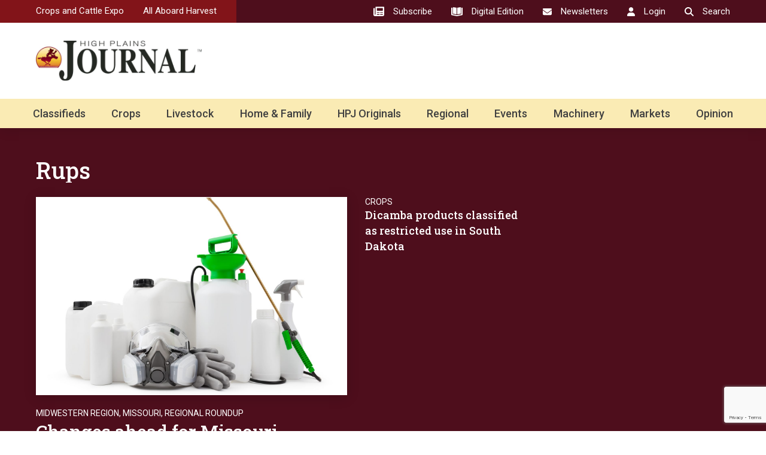

--- FILE ---
content_type: text/html; charset=UTF-8
request_url: https://hpj.com/tag/rups/
body_size: 23194
content:
<!DOCTYPE html>
<html lang="en-US">
	<head>
        <!-- set the viewport width and initial-scale on mobile devices -->
		<meta name="viewport" content="width=device-width, initial-scale=1.0, viewport-fit=cover">
        <!-- set the encoding of your site -->
		<meta charset="UTF-8">
        <link rel="preconnect" href="https://fonts.googleapis.com">
        <link rel="preconnect" href="https://fonts.gstatic.com" crossorigin>
        <link href="https://fonts.googleapis.com/css2?family=Open+Sans&family=Roboto+Slab:wght@400;500;700&family=Roboto:wght@400;500;700&display=swap" rel="stylesheet">
        <!-- include custom JavaScript -->
		<script type="text/javascript">
			var pathInfo = {
				base: 'https://hpj.com/wp-content/themes/highplainsjourna/',
				css: 'css/',
				js: 'js/',
				swf: 'swf/',
			}
		</script>
		<meta name='robots' content='index, follow, max-image-preview:large, max-snippet:-1, max-video-preview:-1' />

	<!-- This site is optimized with the Yoast SEO plugin v25.3.1 - https://yoast.com/wordpress/plugins/seo/ -->
	<title>rups Archives - High Plains Journal</title>
	<link rel="canonical" href="https://hpj.com/tag/rups/" />
	<meta property="og:locale" content="en_US" />
	<meta property="og:type" content="article" />
	<meta property="og:title" content="rups Archives - High Plains Journal" />
	<meta property="og:url" content="https://hpj.com/tag/rups/" />
	<meta property="og:site_name" content="High Plains Journal" />
	<meta name="twitter:card" content="summary_large_image" />
	<meta name="twitter:site" content="@highplainsjrnl" />
	<script type="application/ld+json" class="yoast-schema-graph">{"@context":"https://schema.org","@graph":[{"@type":"CollectionPage","@id":"https://hpj.com/tag/rups/","url":"https://hpj.com/tag/rups/","name":"rups Archives - High Plains Journal","isPartOf":{"@id":"https://hpj.com/#website"},"breadcrumb":{"@id":"https://hpj.com/tag/rups/#breadcrumb"},"inLanguage":"en-US"},{"@type":"BreadcrumbList","@id":"https://hpj.com/tag/rups/#breadcrumb","itemListElement":[{"@type":"ListItem","position":1,"name":"Home","item":"https://hpj.com/"},{"@type":"ListItem","position":2,"name":"rups"}]},{"@type":"WebSite","@id":"https://hpj.com/#website","url":"https://hpj.com/","name":"High Plains Journal","description":"Weekly journal for agriculture and farming.","publisher":{"@id":"https://hpj.com/#organization"},"potentialAction":[{"@type":"SearchAction","target":{"@type":"EntryPoint","urlTemplate":"https://hpj.com/?s={search_term_string}"},"query-input":{"@type":"PropertyValueSpecification","valueRequired":true,"valueName":"search_term_string"}}],"inLanguage":"en-US"},{"@type":"Organization","@id":"https://hpj.com/#organization","name":"High Plains Journal","url":"https://hpj.com/","logo":{"@type":"ImageObject","inLanguage":"en-US","@id":"https://hpj.com/#/schema/logo/image/","url":"https://hpj.com/wp-content/uploads/2023/08/High-Plains-Journal-Rider.png","contentUrl":"https://hpj.com/wp-content/uploads/2023/08/High-Plains-Journal-Rider.png","width":696,"height":696,"caption":"High Plains Journal"},"image":{"@id":"https://hpj.com/#/schema/logo/image/"},"sameAs":["https://www.facebook.com/highplainsjournal/","https://x.com/highplainsjrnl","https://www.youtube.com/user/HighPlainsJournal","https://www.linkedin.com/company/high-plains-journal/","https://www.instagram.com/highplainsjournal/"]}]}</script>
	<!-- / Yoast SEO plugin. -->


<link rel='dns-prefetch' href='//ajax.googleapis.com' />
<link rel='dns-prefetch' href='//static.addtoany.com' />
<link rel='dns-prefetch' href='//www.google.com' />
<link rel='dns-prefetch' href='//www.googletagmanager.com' />
<link rel='dns-prefetch' href='//pagead2.googlesyndication.com' />
<link rel="alternate" type="application/rss+xml" title="High Plains Journal &raquo; Feed" href="https://hpj.com/feed/" />
<link rel="alternate" type="application/rss+xml" title="High Plains Journal &raquo; Comments Feed" href="https://hpj.com/comments/feed/" />
<script type="text/javascript" id="wpp-js" src="https://hpj.com/wp-content/plugins/wordpress-popular-posts/assets/js/wpp.min.js?ver=7.3.3" data-sampling="1" data-sampling-rate="100" data-api-url="https://hpj.com/wp-json/wordpress-popular-posts" data-post-id="0" data-token="3874d2cfd6" data-lang="0" data-debug="0"></script>
<link rel="alternate" type="application/rss+xml" title="High Plains Journal &raquo; rups Tag Feed" href="https://hpj.com/tag/rups/feed/" />
<style id='wp-img-auto-sizes-contain-inline-css' type='text/css'>
img:is([sizes=auto i],[sizes^="auto," i]){contain-intrinsic-size:3000px 1500px}
/*# sourceURL=wp-img-auto-sizes-contain-inline-css */
</style>
<style id='wp-emoji-styles-inline-css' type='text/css'>

	img.wp-smiley, img.emoji {
		display: inline !important;
		border: none !important;
		box-shadow: none !important;
		height: 1em !important;
		width: 1em !important;
		margin: 0 0.07em !important;
		vertical-align: -0.1em !important;
		background: none !important;
		padding: 0 !important;
	}
/*# sourceURL=wp-emoji-styles-inline-css */
</style>
<style id='wp-block-library-inline-css' type='text/css'>
:root{--wp-block-synced-color:#7a00df;--wp-block-synced-color--rgb:122,0,223;--wp-bound-block-color:var(--wp-block-synced-color);--wp-editor-canvas-background:#ddd;--wp-admin-theme-color:#007cba;--wp-admin-theme-color--rgb:0,124,186;--wp-admin-theme-color-darker-10:#006ba1;--wp-admin-theme-color-darker-10--rgb:0,107,160.5;--wp-admin-theme-color-darker-20:#005a87;--wp-admin-theme-color-darker-20--rgb:0,90,135;--wp-admin-border-width-focus:2px}@media (min-resolution:192dpi){:root{--wp-admin-border-width-focus:1.5px}}.wp-element-button{cursor:pointer}:root .has-very-light-gray-background-color{background-color:#eee}:root .has-very-dark-gray-background-color{background-color:#313131}:root .has-very-light-gray-color{color:#eee}:root .has-very-dark-gray-color{color:#313131}:root .has-vivid-green-cyan-to-vivid-cyan-blue-gradient-background{background:linear-gradient(135deg,#00d084,#0693e3)}:root .has-purple-crush-gradient-background{background:linear-gradient(135deg,#34e2e4,#4721fb 50%,#ab1dfe)}:root .has-hazy-dawn-gradient-background{background:linear-gradient(135deg,#faaca8,#dad0ec)}:root .has-subdued-olive-gradient-background{background:linear-gradient(135deg,#fafae1,#67a671)}:root .has-atomic-cream-gradient-background{background:linear-gradient(135deg,#fdd79a,#004a59)}:root .has-nightshade-gradient-background{background:linear-gradient(135deg,#330968,#31cdcf)}:root .has-midnight-gradient-background{background:linear-gradient(135deg,#020381,#2874fc)}:root{--wp--preset--font-size--normal:16px;--wp--preset--font-size--huge:42px}.has-regular-font-size{font-size:1em}.has-larger-font-size{font-size:2.625em}.has-normal-font-size{font-size:var(--wp--preset--font-size--normal)}.has-huge-font-size{font-size:var(--wp--preset--font-size--huge)}.has-text-align-center{text-align:center}.has-text-align-left{text-align:left}.has-text-align-right{text-align:right}.has-fit-text{white-space:nowrap!important}#end-resizable-editor-section{display:none}.aligncenter{clear:both}.items-justified-left{justify-content:flex-start}.items-justified-center{justify-content:center}.items-justified-right{justify-content:flex-end}.items-justified-space-between{justify-content:space-between}.screen-reader-text{border:0;clip-path:inset(50%);height:1px;margin:-1px;overflow:hidden;padding:0;position:absolute;width:1px;word-wrap:normal!important}.screen-reader-text:focus{background-color:#ddd;clip-path:none;color:#444;display:block;font-size:1em;height:auto;left:5px;line-height:normal;padding:15px 23px 14px;text-decoration:none;top:5px;width:auto;z-index:100000}html :where(.has-border-color){border-style:solid}html :where([style*=border-top-color]){border-top-style:solid}html :where([style*=border-right-color]){border-right-style:solid}html :where([style*=border-bottom-color]){border-bottom-style:solid}html :where([style*=border-left-color]){border-left-style:solid}html :where([style*=border-width]){border-style:solid}html :where([style*=border-top-width]){border-top-style:solid}html :where([style*=border-right-width]){border-right-style:solid}html :where([style*=border-bottom-width]){border-bottom-style:solid}html :where([style*=border-left-width]){border-left-style:solid}html :where(img[class*=wp-image-]){height:auto;max-width:100%}:where(figure){margin:0 0 1em}html :where(.is-position-sticky){--wp-admin--admin-bar--position-offset:var(--wp-admin--admin-bar--height,0px)}@media screen and (max-width:600px){html :where(.is-position-sticky){--wp-admin--admin-bar--position-offset:0px}}

/*# sourceURL=wp-block-library-inline-css */
</style><style id='global-styles-inline-css' type='text/css'>
:root{--wp--preset--aspect-ratio--square: 1;--wp--preset--aspect-ratio--4-3: 4/3;--wp--preset--aspect-ratio--3-4: 3/4;--wp--preset--aspect-ratio--3-2: 3/2;--wp--preset--aspect-ratio--2-3: 2/3;--wp--preset--aspect-ratio--16-9: 16/9;--wp--preset--aspect-ratio--9-16: 9/16;--wp--preset--color--black: #000000;--wp--preset--color--cyan-bluish-gray: #abb8c3;--wp--preset--color--white: #ffffff;--wp--preset--color--pale-pink: #f78da7;--wp--preset--color--vivid-red: #cf2e2e;--wp--preset--color--luminous-vivid-orange: #ff6900;--wp--preset--color--luminous-vivid-amber: #fcb900;--wp--preset--color--light-green-cyan: #7bdcb5;--wp--preset--color--vivid-green-cyan: #00d084;--wp--preset--color--pale-cyan-blue: #8ed1fc;--wp--preset--color--vivid-cyan-blue: #0693e3;--wp--preset--color--vivid-purple: #9b51e0;--wp--preset--gradient--vivid-cyan-blue-to-vivid-purple: linear-gradient(135deg,rgb(6,147,227) 0%,rgb(155,81,224) 100%);--wp--preset--gradient--light-green-cyan-to-vivid-green-cyan: linear-gradient(135deg,rgb(122,220,180) 0%,rgb(0,208,130) 100%);--wp--preset--gradient--luminous-vivid-amber-to-luminous-vivid-orange: linear-gradient(135deg,rgb(252,185,0) 0%,rgb(255,105,0) 100%);--wp--preset--gradient--luminous-vivid-orange-to-vivid-red: linear-gradient(135deg,rgb(255,105,0) 0%,rgb(207,46,46) 100%);--wp--preset--gradient--very-light-gray-to-cyan-bluish-gray: linear-gradient(135deg,rgb(238,238,238) 0%,rgb(169,184,195) 100%);--wp--preset--gradient--cool-to-warm-spectrum: linear-gradient(135deg,rgb(74,234,220) 0%,rgb(151,120,209) 20%,rgb(207,42,186) 40%,rgb(238,44,130) 60%,rgb(251,105,98) 80%,rgb(254,248,76) 100%);--wp--preset--gradient--blush-light-purple: linear-gradient(135deg,rgb(255,206,236) 0%,rgb(152,150,240) 100%);--wp--preset--gradient--blush-bordeaux: linear-gradient(135deg,rgb(254,205,165) 0%,rgb(254,45,45) 50%,rgb(107,0,62) 100%);--wp--preset--gradient--luminous-dusk: linear-gradient(135deg,rgb(255,203,112) 0%,rgb(199,81,192) 50%,rgb(65,88,208) 100%);--wp--preset--gradient--pale-ocean: linear-gradient(135deg,rgb(255,245,203) 0%,rgb(182,227,212) 50%,rgb(51,167,181) 100%);--wp--preset--gradient--electric-grass: linear-gradient(135deg,rgb(202,248,128) 0%,rgb(113,206,126) 100%);--wp--preset--gradient--midnight: linear-gradient(135deg,rgb(2,3,129) 0%,rgb(40,116,252) 100%);--wp--preset--font-size--small: 13px;--wp--preset--font-size--medium: 20px;--wp--preset--font-size--large: 36px;--wp--preset--font-size--x-large: 42px;--wp--preset--spacing--20: 0.44rem;--wp--preset--spacing--30: 0.67rem;--wp--preset--spacing--40: 1rem;--wp--preset--spacing--50: 1.5rem;--wp--preset--spacing--60: 2.25rem;--wp--preset--spacing--70: 3.38rem;--wp--preset--spacing--80: 5.06rem;--wp--preset--shadow--natural: 6px 6px 9px rgba(0, 0, 0, 0.2);--wp--preset--shadow--deep: 12px 12px 50px rgba(0, 0, 0, 0.4);--wp--preset--shadow--sharp: 6px 6px 0px rgba(0, 0, 0, 0.2);--wp--preset--shadow--outlined: 6px 6px 0px -3px rgb(255, 255, 255), 6px 6px rgb(0, 0, 0);--wp--preset--shadow--crisp: 6px 6px 0px rgb(0, 0, 0);}:where(.is-layout-flex){gap: 0.5em;}:where(.is-layout-grid){gap: 0.5em;}body .is-layout-flex{display: flex;}.is-layout-flex{flex-wrap: wrap;align-items: center;}.is-layout-flex > :is(*, div){margin: 0;}body .is-layout-grid{display: grid;}.is-layout-grid > :is(*, div){margin: 0;}:where(.wp-block-columns.is-layout-flex){gap: 2em;}:where(.wp-block-columns.is-layout-grid){gap: 2em;}:where(.wp-block-post-template.is-layout-flex){gap: 1.25em;}:where(.wp-block-post-template.is-layout-grid){gap: 1.25em;}.has-black-color{color: var(--wp--preset--color--black) !important;}.has-cyan-bluish-gray-color{color: var(--wp--preset--color--cyan-bluish-gray) !important;}.has-white-color{color: var(--wp--preset--color--white) !important;}.has-pale-pink-color{color: var(--wp--preset--color--pale-pink) !important;}.has-vivid-red-color{color: var(--wp--preset--color--vivid-red) !important;}.has-luminous-vivid-orange-color{color: var(--wp--preset--color--luminous-vivid-orange) !important;}.has-luminous-vivid-amber-color{color: var(--wp--preset--color--luminous-vivid-amber) !important;}.has-light-green-cyan-color{color: var(--wp--preset--color--light-green-cyan) !important;}.has-vivid-green-cyan-color{color: var(--wp--preset--color--vivid-green-cyan) !important;}.has-pale-cyan-blue-color{color: var(--wp--preset--color--pale-cyan-blue) !important;}.has-vivid-cyan-blue-color{color: var(--wp--preset--color--vivid-cyan-blue) !important;}.has-vivid-purple-color{color: var(--wp--preset--color--vivid-purple) !important;}.has-black-background-color{background-color: var(--wp--preset--color--black) !important;}.has-cyan-bluish-gray-background-color{background-color: var(--wp--preset--color--cyan-bluish-gray) !important;}.has-white-background-color{background-color: var(--wp--preset--color--white) !important;}.has-pale-pink-background-color{background-color: var(--wp--preset--color--pale-pink) !important;}.has-vivid-red-background-color{background-color: var(--wp--preset--color--vivid-red) !important;}.has-luminous-vivid-orange-background-color{background-color: var(--wp--preset--color--luminous-vivid-orange) !important;}.has-luminous-vivid-amber-background-color{background-color: var(--wp--preset--color--luminous-vivid-amber) !important;}.has-light-green-cyan-background-color{background-color: var(--wp--preset--color--light-green-cyan) !important;}.has-vivid-green-cyan-background-color{background-color: var(--wp--preset--color--vivid-green-cyan) !important;}.has-pale-cyan-blue-background-color{background-color: var(--wp--preset--color--pale-cyan-blue) !important;}.has-vivid-cyan-blue-background-color{background-color: var(--wp--preset--color--vivid-cyan-blue) !important;}.has-vivid-purple-background-color{background-color: var(--wp--preset--color--vivid-purple) !important;}.has-black-border-color{border-color: var(--wp--preset--color--black) !important;}.has-cyan-bluish-gray-border-color{border-color: var(--wp--preset--color--cyan-bluish-gray) !important;}.has-white-border-color{border-color: var(--wp--preset--color--white) !important;}.has-pale-pink-border-color{border-color: var(--wp--preset--color--pale-pink) !important;}.has-vivid-red-border-color{border-color: var(--wp--preset--color--vivid-red) !important;}.has-luminous-vivid-orange-border-color{border-color: var(--wp--preset--color--luminous-vivid-orange) !important;}.has-luminous-vivid-amber-border-color{border-color: var(--wp--preset--color--luminous-vivid-amber) !important;}.has-light-green-cyan-border-color{border-color: var(--wp--preset--color--light-green-cyan) !important;}.has-vivid-green-cyan-border-color{border-color: var(--wp--preset--color--vivid-green-cyan) !important;}.has-pale-cyan-blue-border-color{border-color: var(--wp--preset--color--pale-cyan-blue) !important;}.has-vivid-cyan-blue-border-color{border-color: var(--wp--preset--color--vivid-cyan-blue) !important;}.has-vivid-purple-border-color{border-color: var(--wp--preset--color--vivid-purple) !important;}.has-vivid-cyan-blue-to-vivid-purple-gradient-background{background: var(--wp--preset--gradient--vivid-cyan-blue-to-vivid-purple) !important;}.has-light-green-cyan-to-vivid-green-cyan-gradient-background{background: var(--wp--preset--gradient--light-green-cyan-to-vivid-green-cyan) !important;}.has-luminous-vivid-amber-to-luminous-vivid-orange-gradient-background{background: var(--wp--preset--gradient--luminous-vivid-amber-to-luminous-vivid-orange) !important;}.has-luminous-vivid-orange-to-vivid-red-gradient-background{background: var(--wp--preset--gradient--luminous-vivid-orange-to-vivid-red) !important;}.has-very-light-gray-to-cyan-bluish-gray-gradient-background{background: var(--wp--preset--gradient--very-light-gray-to-cyan-bluish-gray) !important;}.has-cool-to-warm-spectrum-gradient-background{background: var(--wp--preset--gradient--cool-to-warm-spectrum) !important;}.has-blush-light-purple-gradient-background{background: var(--wp--preset--gradient--blush-light-purple) !important;}.has-blush-bordeaux-gradient-background{background: var(--wp--preset--gradient--blush-bordeaux) !important;}.has-luminous-dusk-gradient-background{background: var(--wp--preset--gradient--luminous-dusk) !important;}.has-pale-ocean-gradient-background{background: var(--wp--preset--gradient--pale-ocean) !important;}.has-electric-grass-gradient-background{background: var(--wp--preset--gradient--electric-grass) !important;}.has-midnight-gradient-background{background: var(--wp--preset--gradient--midnight) !important;}.has-small-font-size{font-size: var(--wp--preset--font-size--small) !important;}.has-medium-font-size{font-size: var(--wp--preset--font-size--medium) !important;}.has-large-font-size{font-size: var(--wp--preset--font-size--large) !important;}.has-x-large-font-size{font-size: var(--wp--preset--font-size--x-large) !important;}
/*# sourceURL=global-styles-inline-css */
</style>

<style id='classic-theme-styles-inline-css' type='text/css'>
/*! This file is auto-generated */
.wp-block-button__link{color:#fff;background-color:#32373c;border-radius:9999px;box-shadow:none;text-decoration:none;padding:calc(.667em + 2px) calc(1.333em + 2px);font-size:1.125em}.wp-block-file__button{background:#32373c;color:#fff;text-decoration:none}
/*# sourceURL=/wp-includes/css/classic-themes.min.css */
</style>
<link rel='stylesheet' id='authors-list-css-css' href='https://hpj.com/wp-content/plugins/authors-list/backend/assets/css/front.css?ver=2.0.6.1' type='text/css' media='all' />
<link rel='stylesheet' id='jquery-ui-css-css' href='https://hpj.com/wp-content/plugins/authors-list/backend/assets/css/jquery-ui.css?ver=2.0.6.1' type='text/css' media='all' />
<link rel='stylesheet' id='pmpro-advanced-levels-styles-css' href='https://hpj.com/wp-content/plugins/pmpro-advanced-levels-shortcode/css/pmpro-advanced-levels.css?ver=6.9' type='text/css' media='all' />
<link rel='stylesheet' id='wordpress-popular-posts-css-css' href='https://hpj.com/wp-content/plugins/wordpress-popular-posts/assets/css/wpp.css?ver=7.3.3' type='text/css' media='all' />
<link rel='stylesheet' id='base-style-css' href='https://hpj.com/wp-content/themes/highplainsjourna/style.css?ver=6.9' type='text/css' media='all' />
<link rel='stylesheet' id='news-website-css' href='https://hpj.com/wp-content/themes/highplainsjourna/css/news-website.css?ver=6.9' type='text/css' media='all' />
<link rel='stylesheet' id='base-theme-css' href='https://hpj.com/wp-content/themes/highplainsjourna/theme.css?ver=6.9' type='text/css' media='all' />
<link rel='stylesheet' id='addtoany-css' href='https://hpj.com/wp-content/plugins/add-to-any/addtoany.min.css?ver=1.16' type='text/css' media='all' />
<script type="text/javascript" src="https://ajax.googleapis.com/ajax/libs/jquery/3.6.0/jquery.min.js?ver=1" id="jquery-js"></script>
<script type="text/javascript" id="addtoany-core-js-before">
/* <![CDATA[ */
window.a2a_config=window.a2a_config||{};a2a_config.callbacks=[];a2a_config.overlays=[];a2a_config.templates={};
a2a_config.icon_color="transparent,#401a1e";

//# sourceURL=addtoany-core-js-before
/* ]]> */
</script>
<script type="text/javascript" defer src="https://static.addtoany.com/menu/page.js" id="addtoany-core-js"></script>
<script type="text/javascript" defer src="https://hpj.com/wp-content/plugins/add-to-any/addtoany.min.js?ver=1.1" id="addtoany-jquery-js"></script>

<!-- Google tag (gtag.js) snippet added by Site Kit -->
<!-- Google Analytics snippet added by Site Kit -->
<script type="text/javascript" src="https://www.googletagmanager.com/gtag/js?id=G-KKBGWG1EQP" id="google_gtagjs-js" async></script>
<script type="text/javascript" id="google_gtagjs-js-after">
/* <![CDATA[ */
window.dataLayer = window.dataLayer || [];function gtag(){dataLayer.push(arguments);}
gtag("set","linker",{"domains":["hpj.com"]});
gtag("js", new Date());
gtag("set", "developer_id.dZTNiMT", true);
gtag("config", "G-KKBGWG1EQP");
 window._googlesitekit = window._googlesitekit || {}; window._googlesitekit.throttledEvents = []; window._googlesitekit.gtagEvent = (name, data) => { var key = JSON.stringify( { name, data } ); if ( !! window._googlesitekit.throttledEvents[ key ] ) { return; } window._googlesitekit.throttledEvents[ key ] = true; setTimeout( () => { delete window._googlesitekit.throttledEvents[ key ]; }, 5 ); gtag( "event", name, { ...data, event_source: "site-kit" } ); }; 
//# sourceURL=google_gtagjs-js-after
/* ]]> */
</script>
<link rel="https://api.w.org/" href="https://hpj.com/wp-json/" /><link rel="alternate" title="JSON" type="application/json" href="https://hpj.com/wp-json/wp/v2/tags/18756" /><link rel="EditURI" type="application/rsd+xml" title="RSD" href="https://hpj.com/xmlrpc.php?rsd" />
<meta name="generator" content="Site Kit by Google 1.170.0" />            <style id="wpp-loading-animation-styles">@-webkit-keyframes bgslide{from{background-position-x:0}to{background-position-x:-200%}}@keyframes bgslide{from{background-position-x:0}to{background-position-x:-200%}}.wpp-widget-block-placeholder,.wpp-shortcode-placeholder{margin:0 auto;width:60px;height:3px;background:#dd3737;background:linear-gradient(90deg,#dd3737 0%,#571313 10%,#dd3737 100%);background-size:200% auto;border-radius:3px;-webkit-animation:bgslide 1s infinite linear;animation:bgslide 1s infinite linear}</style>
            			<link rel="preload" href="https://hpj.com/wp-content/plugins/wordpress-popup/assets/hustle-ui/fonts/hustle-icons-font.woff2" as="font" type="font/woff2" crossorigin>
		<meta name="p:domain_verify" content="5541d51b75fef8e8329e5c09afc3472a"/>
<!-- Google tag (gtag.js) -->
<script async src="https://www.googletagmanager.com/gtag/js?id=G-KKBGWG1EQP"></script>
<script>
  window.dataLayer = window.dataLayer || [];
  function gtag(){dataLayer.push(arguments);}
  gtag('js', new Date());

  gtag('config', 'G-KKBGWG1EQP');
</script>
<!-- Google tag (gtag.js) -->
<script async src="https://www.googletagmanager.com/gtag/js?id=UA-29832305-1"></script>
<script>
  window.dataLayer = window.dataLayer || [];
  function gtag(){dataLayer.push(arguments);}
  gtag('js', new Date());

  gtag('config', 'UA-29832305-1');
</script>
<meta name="p:domain_verify" content="5541d51b75fef8e8329e5c09afc3472a"/>
<script async src="https://pagead2.googlesyndication.com/pagead/js/adsbygoogle.js?client=ca-pub-5043414021590308"
     crossorigin="anonymous"></script>
<!-- Start GPT Tag -->
<script async src='https://securepubads.g.doubleclick.net/tag/js/gpt.js'></script>
<script>
// inside pages controlled scripting
  window.googletag = window.googletag || {cmd: []};
  googletag.cmd.push(function() {
// header
    var header1 = googletag.sizeMapping()
                            .addSize([1200, 0], [[1, 1], [ 728, 90], [ 728, 250], [ 728, 960]])
                            .addSize([928, 0], [[1, 1], [ 468, 60], [ 480, 320]])
                            .addSize([0, 0], [[ 300, 50], [ 300, 75], [ 300, 100], [ 320, 50], [ 1, 1]])
                            .build();
// wide block
    var wide1 = googletag.sizeMapping()
                            .addSize([1220, 0], [[1, 1], [ 728, 90], [ 728, 250], [ 728, 960], [ 960, 90], [ 960, 250]])
                            .addSize([767, 0], [[1, 1], [ 468, 60], [ 480, 320], [ 728, 90], [ 728, 250], [ 728, 960]])
                            .addSize([375, 0], [[1, 1], [ 300, 50], [ 300, 75], [ 300, 100], [ 300, 250], [ 300, 600], [ 320, 50], [ 320, 480]])
                            .addSize([0, 0], [[320, 50], [ 1, 1]])
                            .build();
// middle block
    var inpage1 = googletag.sizeMapping()
                            .addSize([767, 0], [[1, 1], [ 300, 50], [ 300, 75], [ 300, 100], [ 300, 250], [ 300, 600], [ 320, 480], [ 336, 280], [ 468, 60], [ 480, 320]])
                            .addSize([0, 0], [[1, 1], [ 300, 50], [ 300, 75], [ 300, 100], [ 300, 250], [ 300, 600], [ 320, 50], [ 320, 480], [ 336, 280]])
                            .build();
// lower block
    var inpage2 = googletag.sizeMapping()
                            .addSize([1220, 0], [[1, 1], [ 300, 250], [ 300, 600], [ 320, 480], [ 336, 280], [ 468, 60], [ 480, 320], [ 728, 90], [ 728, 250], [ 728, 960], [ 768, 1024], [ 970, 90], [970, 250], [ 1024, 768]])
                            .addSize([767, 0], [[1, 1], [ 300, 250], [ 300, 600], [ 320, 480], [ 336, 280], [ 468, 60], [ 480, 320], [ 728, 90], [ 728, 250], [ 728, 960], [ 768, 1024]])
                            .addSize([375, 0], [[1, 1], [ 160, 600], [ 300, 50], [ 300, 75], [ 300, 100], [ 300, 250], [ 300, 600], [ 320, 50], [ 320, 480]])
                            .addSize([0, 0], [[320, 50], [ 1, 1]])
                            .build();
// lower block
    var inpage3 = googletag.sizeMapping()
                            .addSize([1220, 0], [[1, 1], [ 300, 250], [ 300, 600], [ 320, 480], [ 336, 280], [ 468, 60], [ 480, 320], [ 728, 90], [ 728, 250], [ 728, 960], [ 768, 1024], [ 970, 90], [970, 250], [ 1024, 768]])
                            .addSize([767, 0], [[1, 1], [ 300, 250], [ 300, 600], [ 320, 480], [ 336, 280], [ 468, 60], [ 480, 320], [ 728, 90], [ 728, 250], [ 728, 960], [ 768, 1024]])
                            .addSize([375, 0], [[1, 1], [ 160, 600], [ 300, 50], [ 300, 75], [ 300, 100], [ 300, 250], [ 300, 600], [ 320, 50], [ 320, 480]])
                            .addSize([0, 0], [[320, 50], [ 1, 1]])
                            .build();                            
// Restricted Height 300x250
    var rail1 = googletag.sizeMapping()
                            .addSize([1009, 0], [[ 300, 250]])
                            .addSize([760, 0], [[1, 1], [ 728, 90], [ 728, 250], [ 728, 960]])
                            .addSize([500, 0], [[ 468, 60], [ 480, 320]])
                            .addSize([0, 0], [[1, 1], [ 300, 50], [ 300, 75], [ 300, 100], [ 300, 250], [ 320, 50], [ 320, 480]])
                            .build();
// Restricted Height 300x250
    var rail2 = googletag.sizeMapping()
                            .addSize([1009, 0], [[ 300, 250]])
                            .addSize([760, 0], [[1, 1], [ 728, 90], [ 728, 250], [ 728, 960]])
                            .addSize([500, 0], [[ 468, 60], [ 480, 320]])
                            .addSize([0, 0], [[1, 1], [ 300, 50], [ 300, 75], [ 300, 100], [ 300, 250], [ 320, 50], [ 320, 480]])
                            .build();    
// Restricted Height 300x250
    var rail3 = googletag.sizeMapping()
                            .addSize([1009, 0], [[ 300, 250]])
                            .addSize([760, 0], [[1, 1], [ 728, 90], [ 728, 250], [ 728, 960]])
                            .addSize([500, 0], [[ 468, 60], [ 480, 320]])
                            .addSize([0, 0], [[1, 1], [ 300, 50], [ 300, 75], [ 300, 100], [ 300, 250], [ 320, 50], [ 320, 480]])
                            .build();
// Restricted Footer
    var footer1 = googletag.sizeMapping()
                            .addSize([1200, 0], [[1, 1], [ 728, 90], [ 728, 250], [ 728, 960]])
                            .addSize([928, 0], [[1, 1], [ 468, 60], [ 480, 320]])
                            .addSize([0, 0], [[ 300, 50], [ 300, 75], [ 300, 100], [300, 250], [ 320, 50], [ 1, 1]])
                            .build();

    googletag.defineSlot('/22675934341/HPJHomepageTopWide', [[970, 90], [728, 90], [970, 250]], 'div-gpt-ad-1689605143479-0')
              .defineSizeMapping(wide1)
              .setTargeting('P', ['Header'])
              .setTargeting('Location', ['Homepage'])
              .addService(googletag.pubads());
    googletag.defineSlot('/22675934341/HPJHomepageUpper300', [[300, 250], [300, 50], [300, 600], [320, 50], [320, 480]], 'div-gpt-ad-1689605204978-0')
              .defineSizeMapping(rail1)
              .setTargeting('P', ['Top', 'TopRailRight', 'TopRailLeft','TopRail'])
              .setTargeting('Location', ['Homepage'])
              .addService(googletag.pubads());
    googletag.defineSlot('/22675934341/HPJHomepageMiddle300', [[300, 600], [320, 50], [300, 250], [320, 480], [300, 50]], 'div-gpt-ad-1689605050747-0')
              .defineSizeMapping(inpage1)
              .setTargeting('P', ['Middle', 'MiddleRailRight', 'MiddleRailLeft','MiddleRail'])
              .setTargeting('Location', ['Homepage'])
              .addService(googletag.pubads());
    googletag.defineSlot('/22675934341/HPJHomepageMiddleWide', [[300, 50], [1024, 768], [768, 1024], [320, 50], [300, 250], [728, 90], [300, 600], [970, 90], [300, 100], [480, 320], [320, 480], [300, 75], [468, 60]], 'div-gpt-ad-1691366295340-0')
              .defineSizeMapping(wide1)    
              .setTargeting('Location', ['Homepage'])
              .setTargeting('P', ['Middle'])
              .addService(googletag.pubads());
    googletag.defineSlot('/22675934341/HPJHomepageLower300', [[300, 50], [300, 600], [300, 250], [320, 50], [320, 480]], 'div-gpt-ad-1689604995276-0')
              .defineSizeMapping(inpage1)
              .setTargeting('P', ['Bottom', 'BottomRailRight', 'BottomRailLeft','BottomRail'])
              .setTargeting('Location', ['Homepage'])
              .addService(googletag.pubads());
    googletag.defineSlot('/22675934341/HPJHomepageBottomWide', [[728, 90], [970, 250], [970, 90]], 'div-gpt-ad-1691372341851-0')
              .defineSizeMapping(wide1)
              .setTargeting('P', ['Bottom'])
              .setTargeting('Location', ['Homepage'])
              .addService(googletag.pubads());
    googletag.defineSlot('/22675934341/HPJResponsiveHeader', [[1,1],[300,50],[300,75],[300,100],[300,250],[300,600],[320,50],[320,480],[468,60],[480,320],[728,90],[728,250],[728,960]], 'div-gpt-ad-9521263-1')
              .defineSizeMapping(header1)
              .setTargeting('P', ['Header'])
              .addService(googletag.pubads());
    googletag.defineSlot('/22675934341/HPJResponsiveSideUpper', [[1,1],[300,50],[300,75],[300,100],[300,250],[300,600],[320,50],[320,480],[468,60],[480,320],[728,90],[728,250],[728,960]], 'div-gpt-ad-9521263-2')
              .defineSizeMapping(rail1)
              .setTargeting('P', ['Top', 'TopRailRight', 'TopRailLeft','TopRail'])
              .addService(googletag.pubads());
    googletag.defineSlot('/22675934341/HPJResponsiveSideMiddle', [[1,1],[300,50],[300,75],[300,100],[300,250],[300,600],[320,50],[320,480],[468,60],[480,320],[728,90],[728,250],[728,960]], 'div-gpt-ad-9521263-3')
              .defineSizeMapping(rail2)
              .setTargeting('P', ['Middle', 'MiddleRailRight', 'MiddleRailLeft','MiddleRail'])
              .setTargeting('Location', ['crops'])
              .addService(googletag.pubads());
    googletag.defineSlot('/22675934341/HPJResponsiveSideLower', [[1,1],[300,50],[300,75],[300,100],[300,250],[300,600],[320,50],[320,480],[468,60],[480,320],[728,90],[728,250],[728,960]], 'div-gpt-ad-9521263-4')
              .defineSizeMapping(rail3)
              .setTargeting('P', ['Bottom', 'BottomRailRight', 'BottomRailLeft','BottomRail'])
              .addService(googletag.pubads());                       
    googletag.defineSlot('/22675934341/HPJResponsiveMiddle', [[160,600],[300,50],[300,75],[300,100],[300,250],[300,600],[320,50],[320,480],[468,60],[480,320],[728,90],[768,1024],[970,90],[1024,768]], 'div-gpt-ad-9521263-5')
              .defineSizeMapping(inpage1)
              .setTargeting('P', ['Top'])
              .addService(googletag.pubads());
    googletag.defineSlot('/22675934341/HPJResponsiveMiddleLower', [[160,600],[300,50],[300,75],[300,100],[300,250],[300,600],[320,50],[320,480],[468,60],[480,320],[728,90],[768,1024],[970,90],[1024,768]], 'div-gpt-ad-9521263-6')
              .defineSizeMapping(inpage2)
              .setTargeting('P', ['Middle'])
              .addService(googletag.pubads());
    googletag.defineSlot('/22675934341/HPJResponsiveMiddleBottom', [[160,600],[300,50],[300,75],[300,100],[300,250],[300,600],[320,50],[320,480],[468,60],[480,320],[728,90],[768,1024],[970,90],[1024,768]], 'div-gpt-ad-9521263-7')
              .defineSizeMapping(inpage3)
              .setTargeting('P', ['Bottom'])
              .addService(googletag.pubads());
    googletag.defineSlot('/22675934341/HPJResponsiveCategoryBottom', [[480, 320], [300, 50], [300, 100], [768, 1024], [1024, 768], [300, 75], [970, 90], [320, 50], [468, 60], [300, 600], [300, 250], [320, 480], [728, 90]], 'div-gpt-ad-1691617131811-0')
              .defineSizeMapping(footer1)
              .addService(googletag.pubads());
    googletag.defineSlot('/22675934341/HPJCottonUpper300', [[300, 50], [300, 250], [320, 50], [300, 600]], 'div-gpt-ad-1707345911024-0')
              .defineSizeMapping(inpage1)   
              .setTargeting('Location', ['cotton', 'cottonu'])
              .setTargeting('Location', ['cotton'])
              .addService(googletag.pubads());
    googletag.defineSlot('/22675934341/HPJSorghumUpper300', [[300, 600], [320, 50], [300, 250], [300, 50]], 'div-gpt-ad-1693450504972-0')
              .defineSizeMapping(rail1)
.setTargeting('P', ['Top', 'Top Rail', 'Top Rail right', 'Top Rail Left'])
.setTargeting('Location', ['sorghum'])
             .addService(googletag.pubads());

    googletag.pubads().enableSingleRequest();
    googletag.pubads().collapseEmptyDivs();
    googletag.pubads().setCentering(true);    
    googletag.enableServices();
  });
</script>
<style type="text/css">
#cornMarket, #cottonMarket, #livestockMarket, #soybeanMarket, #wheatMarket {
	display:none;
}
#marketSnapshot2 {
margin-left:-20px;
width:320px;
font-size:12px;
}
</style>
<!-- Google AdSense meta tags added by Site Kit -->
<meta name="google-adsense-platform-account" content="ca-host-pub-2644536267352236">
<meta name="google-adsense-platform-domain" content="sitekit.withgoogle.com">
<!-- End Google AdSense meta tags added by Site Kit -->

<!-- Google AdSense snippet added by Site Kit -->
<script type="text/javascript" async="async" src="https://pagead2.googlesyndication.com/pagead/js/adsbygoogle.js?client=ca-pub-5043414021590308&amp;host=ca-host-pub-2644536267352236" crossorigin="anonymous"></script>

<!-- End Google AdSense snippet added by Site Kit -->
<link rel="icon" href="https://hpj.com/wp-content/uploads/2023/07/favicon_hpj-50x50.png" sizes="32x32" />
<link rel="icon" href="https://hpj.com/wp-content/uploads/2023/07/favicon_hpj.png" sizes="192x192" />
<link rel="apple-touch-icon" href="https://hpj.com/wp-content/uploads/2023/07/favicon_hpj.png" />
<meta name="msapplication-TileImage" content="https://hpj.com/wp-content/uploads/2023/07/favicon_hpj.png" />
		<style type="text/css" id="wp-custom-css">
			@media screen and (min-width: 768px) {
.donationButtons {margin:0 -256px;}
}

.centerUp {padding:20px;}

.horzHeadline { border: 1px solid black; border-width: 1px 0 1px 0;}

.horzColWidth {width:850px;}
#post-76014 {margin-top:-60px;}
.ffaGray {background-color:#f7f6f6;padding:20px 10px 0px 10px;}

#gform_submit_button_15 {background-color:#fbebbf;color:#7a2123;}

#input_15_1 {font-style:italic;}

label[for="input_15_1"] {font-size:22px !important;font-style:italic;font-weight:lighter !important;}

#gfield_description_15_1 {font-size:12px;}

#gform_confirmation_message_15 {margin-top:30px;}

.gform_wrapper.gravity-theme .gform_footer {padding:0px !important;}

.writerPic {
	width:100%;
}
.writerBlog{
	height: 460px;
	width: 290px;
	float: left;
	padding:20px 5px;
}
.writerBlog ul {
	list-style-type: none;
	margin: 0;
	padding:2px 0px;
	width: 100%;
}
.writerBlog li a {
	font-style:none;
	display: block;
	color: #ffffff;
	background-color:#713f4a;
	border-radius: 16px 16px;
	border:solid white 1px;
	padding:4px;
	text-decoration: none;
	text-align:center;
}
.writerBlog li a:visited {
	background-color:  #713f4a;
	color: #ffffff;
}
.writerBlog li a:hover {
	background-color: #faebb4;
	color: #4e0e1c;
	border:solid #713f4a 1px;
}

        .event-image-grid {
            display: grid;
            grid-template-columns: repeat(3, 1fr);
            gap: 0px 60px;
					align-items: end;
        }
.fullWidthColor {

}
.lineTight {line-height:1;}
        .event-image-grid img {
            width: 100%;
            height: auto;
        }

        @media (max-width: 768px) {
            .event-image-grid {
                grid-template-columns: 1fr;
							gap: 60px 20px;
            }
				.fortyPercent {max-width:60%;text-align:center;margin:auto;
					}
					.leftAlignMobile {float:left;}
        }

		</style>
				
		<meta name="olyticsCategory" content="" />
		<meta name="olyticsTag" content="" />
		<meta name="olyticsAuthor" content="" />
	
		
		<script type="text/javascript">

			// olytics 3.0
			
			window.olytics||(window.olytics=[]),window.olytics.methods=["fire","confirm"],window.olytics.factory=function(i){return function(){var t=Array.prototype.slice.call(arguments);return t.unshift(i),window.olytics.push(t),window.olytics}};for(var i=0;i<window.olytics.methods.length;i++){var method=window.olytics.methods[i];window.olytics[method]=window.olytics.factory(method)}olytics.load=function(i){if(!document.getElementById("olyticsImport")){window.a=window.olytics;var t=document.createElement("script");t.async=!0,t.id="olyticsImport",t.type="text/javascript";var o="";void 0!==i&&void 0!==i.oid&&(o=i.oid),t.setAttribute("data-oid",o),t.src="https://olytics.omeda.com/olytics/js/v3/p/olytics.min.js",t.addEventListener("load",function(t){for(olytics.initialize({Olytics:i});window.a.length>0;){var o=window.a.shift(),s=o.shift();olytics[s]&&olytics[s].apply(olytics,o)}},!1);var s=document.getElementsByTagName("script")[0];s.parentNode.insertBefore(t,s)}},olytics.load({oid:"1631782072664c5988f65ca1639196f2"});
			
			</script>
			
			<!-- Olytics Global Script for Category and Tag Meta - Added by MJM 10-28-15 -->
			
			<script>
			var metas = document.getElementsByTagName('meta');
			var olyticsTag = "";
			var olyticsCategory = "";
			
			
			// First we see if the page has any html meta tags
			if(metas && metas.length > 0) { 
			
			    // loop through the meta tags
			    for(var oolltt = 0; oolltt < metas.length; oolltt++) {
			        var oollttMeta = metas[oolltt];
			        var theNameAttribute = oollttMeta.getAttribute('name');
			       
			        // is the meta tag an 'olyticsCategory' meta tag ?
			        if(theNameAttribute && theNameAttribute == 'olyticsCategory' && oollttMeta.getAttribute('content')) {
			            // the meta tag is an 'olyticsCategory' meta tag - lets grab the content of the tag to use in the analytics.track call.
			            olyticsCategory = oollttMeta.getAttribute('content');
			            
			        // is the meta tag an 'olyticsTag' meta tag ?
			        } else if(theNameAttribute && theNameAttribute == 'olyticsTag' && oollttMeta.getAttribute('content')) {
			            // the meta tag is an 'olyticsTag' meta tag - lets grab the content of the meta tag to use in the analytics.track call.
			            olyticsTag = oollttMeta.getAttribute('content');
			        }
			    }
			
			    if(olyticsCategory.length > 0 || olyticsTag.length > 0) {
			    
			        // so at this point we have either an olyticsCategory and / or olyticsTag to pass in the analytics.track call.
			        
			        //fire the olytics.track call
			        olytics.fire(
			
			  {	
			
			                behaviorId: '2672C9123356A8B',
			
			                category: olyticsCategory,
			
			                tag: olyticsTag
			
			  }
			
			)
			} else {
					 olytics.fire(
						{
							behaviorId: '2672C9123356A8B'
						}
					);
				}
			}
			</script>
			
			<link rel="stylesheet" href="https://olytics.omeda.com/olytics/css/v3/p/olytics.css" />

		
	<link rel='stylesheet' id='hustle_icons-css' href='https://hpj.com/wp-content/plugins/wordpress-popup/assets/hustle-ui/css/hustle-icons.min.css?ver=7.8.7' type='text/css' media='all' />
<link rel='stylesheet' id='hustle_global-css' href='https://hpj.com/wp-content/plugins/wordpress-popup/assets/hustle-ui/css/hustle-global.min.css?ver=7.8.7' type='text/css' media='all' />
<link rel='stylesheet' id='hustle_info-css' href='https://hpj.com/wp-content/plugins/wordpress-popup/assets/hustle-ui/css/hustle-info.min.css?ver=7.8.7' type='text/css' media='all' />
<link rel='stylesheet' id='hustle_inline-css' href='https://hpj.com/wp-content/plugins/wordpress-popup/assets/hustle-ui/css/hustle-inline.min.css?ver=7.8.7' type='text/css' media='all' />
</head>
	<body class="archive tag tag-rups tag-18756 wp-theme-highplainsjourna">
        <div id="wrapper">
            <!-- header of the page -->
            <header id="header">
                <div class="header-top">
                    <div class="container">
                        <div class="df-row">
	                        <nav class="menu-siblings-sites"><ul id="external-websites-navigation" class="external-websitesnavigation"><li id="menu-item-513" class="menu-item menu-item-type-custom menu-item-object-custom menu-item-513"><a href="https://live.hpj.com/">Crops and Cattle Expo</a></li>
<li id="menu-item-65091" class="menu-item menu-item-type-custom menu-item-object-custom menu-item-65091"><a href="https://hpj.com/all-aboard-harvest/">All Aboard Harvest</a></li>
</ul></nav>	                        	<nav class="menu-service">
		<ul>
								<li>
						<a href="https://hpj.com/subscribe/" target="_self">
							<svg xmlns="http://www.w3.org/2000/svg" width="18" height="18" viewBox="0 0 512 512"><path d="M480 32H128C110.326 32 96 46.326 96 64V400C96 408.836 88.836 416 80 416S64 408.836 64 400V96H32C14.326 96 0 110.326 0 128V416C0 451.346 28.654 480 64 480H448C483.346 480 512 451.346 512 416V64C512 46.326 497.674 32 480 32ZM288 408C288 412.418 284.418 416 280 416H168C163.582 416 160 412.418 160 408V392C160 387.58 163.582 384 168 384H280C284.418 384 288 387.58 288 392V408ZM288 312C288 316.418 284.418 320 280 320H168C163.582 320 160 316.418 160 312V296C160 291.58 163.582 288 168 288H280C284.418 288 288 291.58 288 296V312ZM448 408C448 412.418 444.418 416 440 416H328C323.582 416 320 412.418 320 408V392C320 387.58 323.582 384 328 384H440C444.418 384 448 387.58 448 392V408ZM448 312C448 316.418 444.418 320 440 320H328C323.582 320 320 316.418 320 312V296C320 291.58 323.582 288 328 288H440C444.418 288 448 291.58 448 296V312ZM448 208C448 216.836 440.836 224 432 224H176C167.164 224 160 216.836 160 208V112C160 103.162 167.164 96 176 96H432C440.836 96 448 103.162 448 112V208Z"/></svg>							<span class="text">Subscribe</span>
						</a>
					</li>
									<li>
						<a href="https://hpj.com/digital-edition/" target="_self">
							<svg xmlns="http://www.w3.org/2000/svg" height="1em" viewBox="0 0 640 512"><!--! Font Awesome Pro 6.4.0 by @fontawesome - https://fontawesome.com License - https://fontawesome.com/license (Commercial License) Copyright 2023 Fonticons, Inc. --><path d="M304 32V408L96 368V34.7C96 14.9 113.8-.2 133.3 3.1L304 32zM89.7 405.1L320 451.2l230.3-46.1c15-3 25.7-16.1 25.7-31.4V28.8l25.7-5.1C621.5 19.7 640 34.8 640 55V421.8c0 15.3-10.8 28.4-25.7 31.4L320 512 25.7 453.1C10.8 450.2 0 437 0 421.8V55C0 34.8 18.5 19.7 38.3 23.7L64 28.8v345c0 15.3 10.8 28.4 25.7 31.4zM336 408V32L506.7 3.1C526.2-.2 544 14.9 544 34.7V368L336 408z"/></svg>							<span class="text">Digital Edition</span>
						</a>
					</li>
									<li>
						<a href="https://hpj.com/newsletters/" target="_self">
							<svg xmlns="http://www.w3.org/2000/svg" height="1em" viewBox="0 0 512 512"><!--! Font Awesome Free 6.4.0 by @fontawesome - https://fontawesome.com License - https://fontawesome.com/license (Commercial License) Copyright 2023 Fonticons, Inc. --><path d="M48 64C21.5 64 0 85.5 0 112c0 15.1 7.1 29.3 19.2 38.4L236.8 313.6c11.4 8.5 27 8.5 38.4 0L492.8 150.4c12.1-9.1 19.2-23.3 19.2-38.4c0-26.5-21.5-48-48-48H48zM0 176V384c0 35.3 28.7 64 64 64H448c35.3 0 64-28.7 64-64V176L294.4 339.2c-22.8 17.1-54 17.1-76.8 0L0 176z"/></svg>							<span class="text">Newsletters</span>
						</a>
					</li>
									<li>
						<a href="https://hpj.dragonforms.com/loading.do?omedasite=WTRWY_HPJ_Login" target="_self">
							<svg xmlns="http://www.w3.org/2000/svg" width="13" height="15" viewBox="0 0 448 512"><path d="M224 256C294.695 256 352 198.691 352 128S294.695 0 224 0C153.312 0 96 57.309 96 128S153.312 256 224 256ZM274.664 304H173.336C77.609 304 0 381.602 0 477.332C0 496.477 15.523 512 34.664 512H413.336C432.477 512 448 496.477 448 477.332C448 381.602 370.398 304 274.664 304Z"/></svg>							<span class="text">Login</span>
						</a>
					</li>
									<li>
						<a href="https://hpj.com/search/" target="_self">
							<svg xmlns="http://www.w3.org/2000/svg" height="1em" viewBox="0 0 512 512"><!--! Font Awesome Free 6.4.2 by @fontawesome - https://fontawesome.com License - https://fontawesome.com/license (Commercial License) Copyright 2023 Fonticons, Inc. --><style>svg{fill:#ffffff}</style><path d="M416 208c0 45.9-14.9 88.3-40 122.7L502.6 457.4c12.5 12.5 12.5 32.8 0 45.3s-32.8 12.5-45.3 0L330.7 376c-34.4 25.2-76.8 40-122.7 40C93.1 416 0 322.9 0 208S93.1 0 208 0S416 93.1 416 208zM208 352a144 144 0 1 0 0-288 144 144 0 1 0 0 288z"/></svg>							<span class="text">Search</span>
						</a>
					</li>
						</ul>
	</nav>
                        </div>
                    </div>
                </div>
                <div class="header-middle">
                    <div class="container">
                        <div class="df-row">
                            <div class="logo">
	        <a href="https://hpj.com">
            <img src="https://hpj.com/wp-content/uploads/2023/05/logo.svg" alt="High Plains Journal" width="278" height="67">
        </a>
	</div>                            <a class="nav-opener" href="#"><span></span></a>
	                        	<div class="block-insert">
		<meta name="p:domain_verify" content="5541d51b75fef8e8329e5c09afc3472a"/>
<div style="margin-bottom: -20px; text-align:center;"><!-- GPT AdSlot 1 for Ad unit 'HPJResponsiveHeader' ### Size: [[1,1],[300,50],[300,75],[300,100],[300,250],[300,600],[320,50],[320,480],[468,60],[480,320],[728,90],[728,250],[728,960]] -->
<div id='div-gpt-ad-9521263-1'>
  <script>
    googletag.cmd.push(function() { googletag.display('div-gpt-ad-9521263-1'); });
  </script>
</div>
<!-- End AdSlot 1 --></div>	</div>
                        </div>
                    </div>
                </div>
                <div class="mobile-drop">
                    <div class="container">
	                    <nav id="nav" class="menu-primary-menu-container"><ul id="primary-navigation" class="primary-navigation"><li id="menu-item-514" class="menu-item menu-item-type-custom menu-item-object-custom menu-item-has-children menu-item-514"><a href="https://classifieds.hpj.com/">Classifieds</a>
<div class="drop"><ul class="drop-menu">
	<li id="menu-item-2758" class="menu-item menu-item-type-custom menu-item-object-custom menu-item-2758"><a href="https://classifieds.hpj.com/">Browse Classifieds Online</a></li>
	<li id="menu-item-77247" class="menu-item menu-item-type-post_type menu-item-object-page menu-item-77247"><a href="https://hpj.com/auction-calendar/">Auction Calendar</a></li>
	<li id="menu-item-2759" class="menu-item menu-item-type-custom menu-item-object-custom menu-item-2759"><a href="https://hpj.com/classifieds-digital-edition/">Weekly Classifieds Digital Edition</a></li>
	<li id="menu-item-2757" class="menu-item menu-item-type-custom menu-item-object-custom menu-item-2757"><a href="https://hpj.com/newsletters/">Classifieds Newsletter</a></li>
</ul></div>
</li>
<li id="menu-item-60803" class="menu-item menu-item-type-custom menu-item-object-custom menu-item-has-children menu-item-60803"><a href="https://hpj.com/category/crops/">Crops</a>
<div class="drop"><ul class="drop-menu">
	<li id="menu-item-2680" class="menu-item menu-item-type-custom menu-item-object-custom menu-item-2680"><a href="https://hpj.com/category/crops/wheat-crops/">Wheat</a></li>
	<li id="menu-item-299" class="menu-item menu-item-type-custom menu-item-object-custom menu-item-299"><a href="https://hpj.com/category/crops/forage-crops/">Hay</a></li>
	<li id="menu-item-301" class="menu-item menu-item-type-custom menu-item-object-custom menu-item-301"><a href="https://hpj.com/category/soilhealth/">Soil Health</a></li>
	<li id="menu-item-296" class="menu-item menu-item-type-custom menu-item-object-custom menu-item-296"><a href="https://hpj.com/category/crops/corn/">Corn</a></li>
	<li id="menu-item-298" class="menu-item menu-item-type-custom menu-item-object-custom menu-item-298"><a href="https://hpj.com/category/crops/grain-sorghum/">Sorghum</a></li>
	<li id="menu-item-300" class="menu-item menu-item-type-custom menu-item-object-custom menu-item-300"><a href="https://hpj.com/category/crops/soybeans/">Soybeans</a></li>
	<li id="menu-item-297" class="menu-item menu-item-type-custom menu-item-object-custom menu-item-297"><a href="https://hpj.com/category/crops/cotton/">Cotton</a></li>
	<li id="menu-item-61546" class="menu-item menu-item-type-taxonomy menu-item-object-category menu-item-61546"><a href="https://hpj.com/category/crops/canola/">Canola</a></li>
	<li id="menu-item-77244" class="menu-item menu-item-type-post_type menu-item-object-page menu-item-77244"><a href="https://hpj.com/drought-monitor/">Drought Monitor</a></li>
</ul><div class="block-last-post"><h1>Latest Headlines</h1><ul class="list-last-post"><li><a class="ellipsis" href="https://hpj.com/2026/01/21/farmers-decry-tariff-impacts/">Farmers decry tariff impacts</a></li><li><a class="ellipsis" href="https://hpj.com/2026/01/20/south-texas-to-get-new-dekalb-sorghum-product/">South Texas to get new DEKALB sorghum product </a></li><li><a class="ellipsis" href="https://hpj.com/2026/01/18/piersalisi-receives-beltwide-cotton-award/">Piersalisi receives Beltwide cotton award</a></li><li><a class="ellipsis" href="https://hpj.com/2026/01/15/bins-of-tomorrow-webinar-to-focus-on-grain-conditioning-for-profitability/">Bins of Tomorrow webinar to focus on grain conditioning for profitability</a></li></ul></div></div>
</li>
<li id="menu-item-276" class="menu-item menu-item-type-taxonomy menu-item-object-category menu-item-has-children menu-item-276"><a href="https://hpj.com/category/livestock/">Livestock</a>
<div class="drop"><ul class="drop-menu">
	<li id="menu-item-61365" class="menu-item menu-item-type-custom menu-item-object-custom menu-item-61365"><a href="https://hpj.com/category/livestock/livestock-news/beef-livestock-news/">Beef</a></li>
	<li id="menu-item-61753" class="menu-item menu-item-type-taxonomy menu-item-object-category menu-item-61753"><a href="https://hpj.com/category/livestock/livestock-markets/">Livestock Markets</a></li>
	<li id="menu-item-62889" class="menu-item menu-item-type-custom menu-item-object-custom menu-item-62889"><a href="https://hpj.com/livestock-calendar/">Livestock Calendar</a></li>
	<li id="menu-item-61545" class="menu-item menu-item-type-taxonomy menu-item-object-category menu-item-61545"><a href="https://hpj.com/category/hay-range-pasture/hay-market-news/">Hay Market News</a></li>
	<li id="menu-item-61543" class="menu-item menu-item-type-taxonomy menu-item-object-category menu-item-61543"><a href="https://hpj.com/category/crops/forage-crops/">Forage Crops</a></li>
	<li id="menu-item-61751" class="menu-item menu-item-type-taxonomy menu-item-object-category menu-item-61751"><a href="https://hpj.com/category/livestock/alternative-livestock/">Alternative Livestock</a></li>
	<li id="menu-item-61549" class="menu-item menu-item-type-custom menu-item-object-custom menu-item-61549"><a href="/?cat=20747,2887,2550,2889">Equine, Dairy, Sheep, Goats</a></li>
	<li id="menu-item-77273" class="menu-item menu-item-type-taxonomy menu-item-object-category menu-item-77273"><a href="https://hpj.com/category/livestock/poultry/">Poultry</a></li>
	<li id="menu-item-77245" class="menu-item menu-item-type-post_type menu-item-object-page menu-item-77245"><a href="https://hpj.com/drought-monitor/">Drought Monitor</a></li>
</ul><div class="block-last-post"><h1>Latest Headlines</h1><ul class="list-last-post"><li><a class="ellipsis" href="https://hpj.com/2026/01/21/usda-announces-100-million-new-world-screwworm-grand-challenge/">USDA announces $100 million New World Screwworm Grand Challenge</a></li><li><a class="ellipsis" href="https://hpj.com/2026/01/21/cattle-report-12/">Cattle Report</a></li><li><a class="ellipsis" href="https://hpj.com/2026/01/21/jensen-bros-tries-for-sweet-spot-in-cattle-breeding-markets/">Jensen Bros. tries for sweet spot in cattle breeding markets </a></li><li><a class="ellipsis" href="https://hpj.com/2026/01/20/simple-advocacy-explained-during-stockmanship-stewardship-event/">Simple advocacy explained during Stockmanship &amp; Stewardship event </a></li></ul></div></div>
</li>
<li id="menu-item-60804" class="menu-item menu-item-type-custom menu-item-object-custom menu-item-has-children menu-item-60804"><a href="https://hpj.com/category/home-and-family/">Home &#038; Family</a>
<div class="drop"><ul class="drop-menu">
	<li id="menu-item-63435" class="menu-item menu-item-type-taxonomy menu-item-object-category menu-item-63435"><a href="https://hpj.com/category/horticulture/">Gardening</a></li>
	<li id="menu-item-2683" class="menu-item menu-item-type-custom menu-item-object-custom menu-item-2683"><a href="https://hpj.com/category/home-and-family/recipes/">Recipes</a></li>
	<li id="menu-item-2684" class="menu-item menu-item-type-custom menu-item-object-custom menu-item-2684"><a href="https://hpj.com/category/home-and-family/house-plans/">House Plans</a></li>
	<li id="menu-item-2686" class="menu-item menu-item-type-custom menu-item-object-custom menu-item-2686"><a href="https://hpj.com/category/outdoors/">Outdoors</a></li>
	<li id="menu-item-63626" class="menu-item menu-item-type-post_type menu-item-object-page menu-item-63626"><a href="https://hpj.com/store/cookbook/">Cookbook</a></li>
	<li id="menu-item-66628" class="menu-item menu-item-type-custom menu-item-object-custom menu-item-66628"><a href="https://hpj.com/store/down-country-roads-calendar/">Down Country Roads Calendar</a></li>
</ul><div class="block-last-post"><h1>Latest Headlines</h1><ul class="list-last-post"><li><a class="ellipsis" href="https://hpj.com/2023/06/23/homespun-festivals-help-promote-high-plains-ag/">Homespun festivals help promote High Plains ag</a></li><li><a class="ellipsis" href="https://hpj.com/2023/05/12/kansas-one-bite-at-a-time/">Kansas: One bite at a time</a></li><li><a class="ellipsis" href="https://hpj.com/2022/12/16/in-living-color-keeping-the-old-machinery-new/">In living color: Keeping the old machinery new</a></li><li><a class="ellipsis" href="https://hpj.com/2022/08/26/opportunities-to-expand-include-thinking-outside-of-the-traditional-box/">Opportunities to expand include thinking outside of the traditional box</a></li></ul></div></div>
</li>
<li id="menu-item-60805" class="menu-item menu-item-type-custom menu-item-object-custom menu-item-has-children menu-item-60805"><a href="https://hpj.com/hpj-originals/">HPJ Originals</a>
<div class="drop"><ul class="drop-menu">
	<li id="menu-item-10931" class="menu-item menu-item-type-custom menu-item-object-custom menu-item-10931"><a href="https://hpj.com/events/">HPJ Events</a></li>
	<li id="menu-item-11076" class="menu-item menu-item-type-custom menu-item-object-custom menu-item-11076"><a href="https://allaboardharvest.com/">All Aboard Wheat Harvest</a></li>
	<li id="menu-item-11257" class="menu-item menu-item-type-custom menu-item-object-custom menu-item-11257"><a href="https://hpj.com/resources">Big Book</a></li>
	<li id="menu-item-11366" class="menu-item menu-item-type-custom menu-item-object-custom menu-item-11366"><a href="https://hpj.com/resources">Cattlelog</a></li>
	<li id="menu-item-11454" class="menu-item menu-item-type-custom menu-item-object-custom menu-item-11454"><a href="https://hpj.com/resources">Land Journal</a></li>
	<li id="menu-item-11471" class="menu-item menu-item-type-custom menu-item-object-custom menu-item-11471"><a href="https://hpj.com/resources">Crop Books</a></li>
</ul><div class="block-last-post"><h1>Latest Headlines</h1><ul class="list-last-post"><li><a class="ellipsis" href="https://hpj.com/2024/01/09/is-your-cowherd-prepared-this-winter-2/">Is your cowherd prepared this winter?</a></li><li><a class="ellipsis" href="https://hpj.com/2023/11/11/veterans-deserve-our-thanks-2/">Veterans deserve our thanks</a></li><li><a class="ellipsis" href="https://hpj.com/2023/11/10/health-care-providers-understand-challenge/">Health care providers understand challenge </a></li><li><a class="ellipsis" href="https://hpj.com/2023/11/10/pollard-elected-president-of-the-american-angus-association/">Pollard elected president of the American Angus Association</a></li></ul></div></div>
</li>
<li id="menu-item-2735" class="menu-item menu-item-type-custom menu-item-object-custom menu-item-has-children menu-item-2735"><a href="https://hpj.com/regional-roundup/">Regional</a>
<div class="drop"><ul class="drop-menu">
	<li id="menu-item-11746" class="menu-item menu-item-type-custom menu-item-object-custom menu-item-11746"><a href="https://hpj.com/category/regional_roundup/midwestern_region/">Mid Western</a></li>
	<li id="menu-item-11727" class="menu-item menu-item-type-custom menu-item-object-custom menu-item-11727"><a href="https://hpj.com/category/regional_roundup/central_region/">Central</a></li>
	<li id="menu-item-11763" class="menu-item menu-item-type-custom menu-item-object-custom menu-item-11763"><a href="https://hpj.com/category/regional_roundup/southern_region/">Southern</a></li>
	<li id="menu-item-11784" class="menu-item menu-item-type-custom menu-item-object-custom menu-item-11784"><a href="https://hpj.com/category/regional_roundup/western_region/">Western</a></li>
</ul><div class="block-last-post"><h1>Latest Headlines</h1><ul class="list-last-post"><li><a class="ellipsis" href="https://hpj.com/2026/01/19/water-weather-and-the-future-of-wyoming-agriculture/">Water, weather, and the future of Wyoming agriculture</a></li><li><a class="ellipsis" href="https://hpj.com/2026/01/19/dry-conditions-and-increased-vegetation-set-stage-for-higher-wildfire-risk-in-texas/">Dry conditions and increased vegetation set stage for higher wildfire risk in Texas</a></li><li><a class="ellipsis" href="https://hpj.com/2026/01/19/iowa-state-university-urban-ag-program-to-host-water-access-forum-in-waterloo/">Iowa State University Urban Ag Program to host water access forum in Waterloo</a></li><li><a class="ellipsis" href="https://hpj.com/2026/01/19/mcmillen-wins-afbfs-national-discussion-meet-contest/">McMillen wins AFBF&#8217;s national Discussion Meet contest</a></li></ul></div></div>
</li>
<li id="menu-item-515" class="menu-item menu-item-type-custom menu-item-object-custom menu-item-has-children menu-item-515"><a href="https://hpj.com/events/">Events</a>
<div class="drop"><ul class="drop-menu">
	<li id="menu-item-86815" class="menu-item menu-item-type-custom menu-item-object-custom menu-item-86815"><a href="https://hpj.com/events/">HPJ Live 2025</a></li>
	<li id="menu-item-2696" class="menu-item menu-item-type-custom menu-item-object-custom menu-item-2696"><a href="https://hpj.com/alfalfau/">Alfalfa U</a></li>
	<li id="menu-item-2699" class="menu-item menu-item-type-custom menu-item-object-custom menu-item-2699"><a href="https://hpj.com/category/cotton-u/">Cotton U</a></li>
	<li id="menu-item-2694" class="menu-item menu-item-type-custom menu-item-object-custom menu-item-2694"><a href="https://hpj.com/category/cattle-u/">Cattle U</a></li>
	<li id="menu-item-10985" class="menu-item menu-item-type-custom menu-item-object-custom menu-item-10985"><a href="https://hpj.com/category/farm-shows/">Farm Shows</a></li>
	<li id="menu-item-2697" class="menu-item menu-item-type-custom menu-item-object-custom menu-item-2697"><a href="https://hpj.com/category/soilhealthu/">Soil Health U</a></li>
	<li id="menu-item-2698" class="menu-item menu-item-type-custom menu-item-object-custom menu-item-2698"><a href="https://hpj.com/suwu/">Sorghum U / Wheat U</a></li>
	<li id="menu-item-62890" class="menu-item menu-item-type-custom menu-item-object-custom menu-item-62890"><a href="https://hpj.com/local-events/">Local Events Calendar</a></li>
</ul><div class="block-last-post"><h1>Latest Headlines</h1><ul class="list-last-post"><li><a class="ellipsis" href="https://hpj.com/2026/01/19/western-farm-show-set-for-feb-19-to-21/">Western Farm Show set for Feb. 19 to 21</a></li><li><a class="ellipsis" href="https://hpj.com/2025/12/20/start-the-new-year-right-with-topeka-farm-show/">Start the new year right with Topeka Farm Show</a></li><li><a class="ellipsis" href="https://hpj.com/2025/07/18/hpj-live-is-coming-to-wichita/">HPJ Live is coming to Wichita</a></li><li><a class="ellipsis" href="https://hpj.com/2025/02/28/usda-secretary-brooke-rollins-confirmed-to-visit-2025-commodity-classic/">USDA Secretary Brooke Rollins confirmed to visit  2025 Commodity Classic</a></li></ul></div></div>
</li>
<li id="menu-item-277" class="menu-item menu-item-type-taxonomy menu-item-object-category menu-item-has-children menu-item-277"><a href="https://hpj.com/category/machinery/">Machinery</a>
<div class="drop"><ul class="drop-menu">
	<li id="menu-item-12872" class="menu-item menu-item-type-custom menu-item-object-custom menu-item-12872"><a href="https://hpj.com/category/machinery/new-products/">New Products</a></li>
	<li id="menu-item-12900" class="menu-item menu-item-type-custom menu-item-object-custom menu-item-12900"><a href="https://hpj.com/category/machinery/tools-and-tech/">Tools and Tech</a></li>
</ul><div class="block-last-post"><h1>Latest Headlines</h1><ul class="list-last-post"><li><a class="ellipsis" href="https://hpj.com/2026/01/21/agco-brands-win-7-ae50-awards/">AGCO brands win 7 AE50 awards</a></li><li><a class="ellipsis" href="https://hpj.com/2026/01/21/schrader-named-kbcs-manager-of-industry-relations/">Schrader named KBC’s manager of industry relations</a></li><li><a class="ellipsis" href="https://hpj.com/2026/01/19/stb-finds-rail-merger-application-incomplete/">STB finds rail merger application incomplete</a></li><li><a class="ellipsis" href="https://hpj.com/2026/01/19/western-farm-show-set-for-feb-19-to-21/">Western Farm Show set for Feb. 19 to 21</a></li></ul></div></div>
</li>
<li id="menu-item-61534" class="menu-item menu-item-type-post_type menu-item-object-page menu-item-has-children menu-item-61534"><a href="https://hpj.com/market-center/">Markets</a>
<div class="drop"><ul class="drop-menu">
	<li id="menu-item-63272" class="menu-item menu-item-type-taxonomy menu-item-object-category menu-item-63272"><a href="https://hpj.com/category/hay-range-pasture/">Hay Range Pasture</a></li>
	<li id="menu-item-63177" class="menu-item menu-item-type-post_type menu-item-object-page menu-item-63177"><a href="https://hpj.com/future-market-overview/">Future Market Overview</a></li>
	<li id="menu-item-63178" class="menu-item menu-item-type-post_type menu-item-object-page menu-item-63178"><a href="https://hpj.com/market-news/">Market News</a></li>
</ul><div class="block-last-post"><h1>Latest Headlines</h1><ul class="list-last-post"><li><a class="ellipsis" href="https://hpj.com/2026/01/20/state-by-state-hay-markets-10/">State-By-State Hay Markets</a></li><li><a class="ellipsis" href="https://hpj.com/2026/01/20/kansas-hay-report-10/">Kansas Hay Report</a></li><li><a class="ellipsis" href="https://hpj.com/2026/01/20/area-hay-prices-18/">Area Hay Prices</a></li><li><a class="ellipsis" href="https://hpj.com/2026/01/18/high-plains-cattle-sales-report-182/">High Plains cattle sales report </a></li></ul></div></div>
</li>
<li id="menu-item-278" class="menu-item menu-item-type-taxonomy menu-item-object-category menu-item-has-children menu-item-278"><a href="https://hpj.com/category/opinion/">Opinion</a>
<div class="drop"><ul class="drop-menu">
	<li id="menu-item-2701" class="menu-item menu-item-type-custom menu-item-object-custom menu-item-2701"><a href="https://hpj.com/category/opinion/ag-econ-insights/">Agricultural Economics Insights by David Widmar</a></li>
	<li id="menu-item-19458" class="menu-item menu-item-type-custom menu-item-object-custom menu-item-19458"><a href="https://hpj.com/category/opinion/weather-watch/">Bird&#8217;s Eye Weather</a></li>
	<li id="menu-item-19459" class="menu-item menu-item-type-custom menu-item-object-custom menu-item-19459"><a href="https://hpj.com/category/opinion/book-reviews/">Book Reviews</a></li>
	<li id="menu-item-19460" class="menu-item menu-item-type-custom menu-item-object-custom menu-item-19460"><a href="https://hpj.com/category/opinion/from-the-editor/">From the Editor</a></li>
	<li id="menu-item-80051" class="menu-item menu-item-type-custom menu-item-object-custom menu-item-80051"><a href="https://hpj.com/author/zachary-stuckey/">From the Publisher</a></li>
	<li id="menu-item-19461" class="menu-item menu-item-type-custom menu-item-object-custom menu-item-19461"><a href="https://hpj.com/category/opinion/from-the-staff/">From the Staff</a></li>
	<li id="menu-item-19462" class="menu-item menu-item-type-custom menu-item-object-custom menu-item-19462"><a href="https://hpj.com/category/opinion/just-a-scoopful/">Just a Scoopful by Jerry Nine</a></li>
	<li id="menu-item-19463" class="menu-item menu-item-type-custom menu-item-object-custom menu-item-19463"><a href="https://hpj.com/category/opinion/letters-to-editor/">Letters To Editor</a></li>
	<li id="menu-item-19464" class="menu-item menu-item-type-custom menu-item-object-custom menu-item-19464"><a href="https://hpj.com/category/opinion/loos-tales/">Loos Tales by Trent Loos</a></li>
	<li id="menu-item-19465" class="menu-item menu-item-type-custom menu-item-object-custom menu-item-19465"><a href="https://hpj.com/category/opinion/managing-for-success/">Managing for Success by Dennis Roddy</a></li>
	<li id="menu-item-19466" class="menu-item menu-item-type-custom menu-item-object-custom menu-item-19466"><a href="https://hpj.com/category/opinion/market-outlook/">Market Outlook by Naomi Blohm</a></li>
	<li id="menu-item-19467" class="menu-item menu-item-type-custom menu-item-object-custom menu-item-19467"><a href="https://hpj.com/category/opinion/sorghum-outlook/">Sorghum Outlook</a></li>
</ul><div class="block-last-post"><h1>Latest Headlines</h1><ul class="list-last-post"><li><a class="ellipsis" href="https://hpj.com/2026/01/20/planning-for-spring-annual-forages/">Planning for spring annual forages</a></li><li><a class="ellipsis" href="https://hpj.com/2026/01/20/looking-to-2026/">Looking to 2026</a></li><li><a class="ellipsis" href="https://hpj.com/2026/01/19/a-fox-in-the-henhouse/">A fox in the henhouse</a></li><li><a class="ellipsis" href="https://hpj.com/2026/01/16/moisture-needed-and-cattle-market-remains-strong/">Moisture needed and cattle market remains strong</a></li></ul></div></div>
</li>
</ul></nav>                    </div>
                </div>
            </header>

            <main id="main">
            <section class="section-hero-news bg-red">
            <div class="container">
                <div class="hold-top">
                                            <h1>rups</h1>                                                        </div>
	                                                <div class="wrap-hero-news">
                                                    <div class="col-news">
                                <div class="col-lg"><div class="card-news">
            <div class="card-news-img">
            <a href="https://hpj.com/2024/10/30/changes-ahead-for-missouri-pesticide-applicators/">
	                            <img width="2092" height="1432" src="https://hpj.com/wp-content/uploads/2024/04/iStock-1496038886.jpg" class="attachment-full size-full wp-post-image" alt="Disinfection, fertilizer and pesticide products isolated on white background with clipping path. Protective respirator mask, pump pressure sprayer and spray bottles for gardening and housekeeping (Photo: iStock │ #1496038886 - Visivasnc)" decoding="async" fetchpriority="high" srcset="https://hpj.com/wp-content/uploads/2024/04/iStock-1496038886.jpg 2092w, https://hpj.com/wp-content/uploads/2024/04/iStock-1496038886-300x205.jpg 300w, https://hpj.com/wp-content/uploads/2024/04/iStock-1496038886-1024x701.jpg 1024w, https://hpj.com/wp-content/uploads/2024/04/iStock-1496038886-768x526.jpg 768w, https://hpj.com/wp-content/uploads/2024/04/iStock-1496038886-1536x1051.jpg 1536w, https://hpj.com/wp-content/uploads/2024/04/iStock-1496038886-2048x1402.jpg 2048w" sizes="(max-width: 2092px) 100vw, 2092px" />            </a>
        </div>
        <div class="card-news-body">
        <span class="category">
            <a href="https://hpj.com/category/regional_roundup/midwestern_region/" rel="category tag">Midwestern Region</a>, <a href="https://hpj.com/category/regional_roundup/midwestern_region/missouri/" rel="category tag">Missouri</a>, <a href="https://hpj.com/category/regional_roundup/" rel="category tag">Regional Roundup</a>        </span>
        <h2><a href="https://hpj.com/2024/10/30/changes-ahead-for-missouri-pesticide-applicators/">Changes ahead for Missouri pesticide applicators</a></h2>
        <p>MU Extension will hold workshops across the state to train those who apply restricted use pesticides on owned or rented property. <a href="https://hpj.com/2024/10/30/changes-ahead-for-missouri-pesticide-applicators/">Read More</a></p>
    </div>
</div></div><div class="col-sm"><div class="card-news">
		<div class="card-news-body">
        <span class="category">
            <a href="https://hpj.com/category/crops/" rel="category tag">Crops</a>        </span>
		<h2><a href="https://hpj.com/2018/04/23/dicamba-products-classified-as-restricted-use-in-south-dakota/">Dicamba products classified as restricted use in South Dakota</a></h2>
	</div>
</div></div>                            </div>
                                                                            <div class="col-tred">
                                <div class="block-insert">
                                    <meta name="p:domain_verify" content="5541d51b75fef8e8329e5c09afc3472a"/>
<!-- GPT AdSlot 2 for Ad unit 'HPJResponsiveSideUpp' ### Size: [[300,50],[300,75],[300,100],[300,250],[300,600],[320,50],[320,480]] -->
<div id='div-gpt-ad-9521263-2'>
  <script>
    googletag.cmd.push(function() { googletag.display('div-gpt-ad-9521263-2'); });
  </script>
</div>
<!-- End AdSlot 2 -->
<div style="height:40px"></div>
<!-- GPT AdSlot 3 for Ad unit 'HPJResponsiveSideMid' ### Size: [[160,600],[300,50],[300,75],[300,100],[300,250],[300,600],[320,50],[320,480]] -->
<div id='div-gpt-ad-9521263-3'>
  <script>
    googletag.cmd.push(function() { googletag.display('div-gpt-ad-9521263-3'); });
  </script>
</div>
<!-- End AdSlot 3 -->
<br><br>                                </div>
                            </div>
                                            </div>
                            </div>
        </section>
            <div class="hold-main">
        <div class="container">
            <div class="content">
                				
				                   <div class="section-insert">
                    <div class="container">
                        <!-- /22675934341/HPJResponsiveCategoryBottom -->
<div id='div-gpt-ad-1691617131811-0' style='min-width: 300px; min-height: 50px; margin-top:20px;'>
  <script>
    googletag.cmd.push(function() { googletag.display('div-gpt-ad-1691617131811-0'); });
  </script>
</div>
                    </div>
                </div>
            				
            </div>
            <aside class="block-side">
	            		            <div class="widget widget_block" id="block-5"><style type="text/css">
#cornMarket, #cottonMarket, #livestockMarket, #soybeanMarket, #wheatMarket {
	display:none;
}
#marketSnapshot2 {
width:320px;
font-size:12px;
}
</style>

<script src="https://cdnjs.cloudflare.com/ajax/libs/jquery/3.3.1/jquery.min.js"></script>
<script type="text/javascript">
  $(document).ready(function() {
    if (window.location.href.indexOf("corn") > -1) {
    document.getElementById("cornMarket").style.display = "block";
}
    if (window.location.href.indexOf("cotton") > -1) {
    document.getElementById("cottonMarket").style.display = "block";
}
    if (window.location.href.indexOf("livestock") > -1) {
    document.getElementById("livestockMarket").style.display = "block";
}
    if (window.location.href.indexOf("soybean") > -1) {
    document.getElementById("soybeanMarket").style.display = "block";
}
    if (window.location.href.indexOf("wheat") > -1) {
    document.getElementById("wheatMarket").style.display = "block";            
               }
  });
</script>
<div id="cornMarket">
<h2>Corn</h2>
<script type="text/javascript" src="//hpj2.websol.barchart.com/?module=marketSnapshot&js=1"></script>
</div>
<div id="cottonMarket">
<h2>Cotton</h2>
<script type="text/javascript" src="//hpj2.websol.barchart.com/?module=marketSnapshot&amp;symbols=RS*1,KG*2,KG*3,KG*4,KG*5&amp;js=1"></script>
</div>

<div id="livestockMarket">
<h2>Livestock</h2>
<script id="livestockMarket" type="text/javascript" src="//hpj2.websol.barchart.com/?module=marketSnapshot&amp;symbols=GF*1,GF*2,GF*3,GF*4,GF*5,LE*1,LE*2,LE*3,LE*4,LE*5,HE*1,HE*2,HE*3,HE*4,HE*5&amp;js=1"></script>
</div>

<div id="soybeanMarket">
<h2>Soybean</h2>
<script id="soybeanMarket" type="text/javascript" src="//hpj2.websol.barchart.com/?module=marketSnapshot&symbols=ZS*1,ZS*2,ZS*3,ZS*4,ZS*5&js=1"></script>
</div>

<div id="wheatMarket">
<h2>Wheat</h2>	
<script id="wheatMarket" type="text/javascript" src="//hpj2.websol.barchart.com/?module=marketSnapshot&symbols=ZW*1,ZW*2,ZW*3,ZW*4,ZW*5&js=1"></script>
</div>	

<div style="min-width:320px;">
<script type="text/javascript" src="//hpj2.websol.barchart.com/?module=marketSnapshot2&amp;js=1"></script></div>	                            <h3>Trending Now</h3><div class="wpp-shortcode"><script type="application/json" data-id="wpp-shortcode-inline-js">{"title":"","limit":"4","offset":0,"range":"daily","time_quantity":24,"time_unit":"hour","freshness":false,"order_by":"views","post_type":"post","pid":"","exclude":"","cat":"","taxonomy":"category","term_id":"","author":"","shorten_title":{"active":false,"length":0,"words":false},"post-excerpt":{"active":false,"length":0,"keep_format":false,"words":false},"thumbnail":{"active":false,"build":"manual","width":0,"height":0},"rating":false,"stats_tag":{"comment_count":false,"views":false,"author":false,"date":{"active":false,"format":"F j, Y"},"category":false,"taxonomy":{"active":false,"name":"category"}},"markup":{"custom_html":true,"wpp-start":"&lt;ul class=&quot;list-tred-news&quot;&gt;","wpp-end":"&lt;\/ul&gt;","title-start":"<h2>","title-end":"<\/h2>","post-html":"&lt;li&gt;&lt;a class=&quot;ellipsis&quot; href=&quot;{url}&quot; title=&quot;{text_title}&quot; &gt;{text_title}&lt;\/a&gt;&lt;\/li&gt;"},"theme":{"name":""}}</script><div class="wpp-shortcode-placeholder"></div></div>                		<div class="block-list-social horizontal">
							<span class="text">Follow HPJ:</span>
										<ul class="list-social">
												<li>
								<a href="https://www.facebook.com/highplainsjournal/" target="_self">
									<svg xmlns="http://www.w3.org/2000/svg" width="23.895" height="23.75" viewBox="0 0 23.895 23.75"><path d="M24.145-1.8A11.945,11.945,0,0,0,12.2-13.75,11.945,11.945,0,0,0,.25-1.8,11.952,11.952,0,0,0,10.331,10V1.651H7.3V-1.8h3.035V-4.435c0-2.994,1.782-4.648,4.512-4.648a18.387,18.387,0,0,1,2.675.233v2.939H16.011a1.727,1.727,0,0,0-1.947,1.866V-1.8h3.313l-.53,3.454H14.064V10A11.952,11.952,0,0,0,24.145-1.8Z" transform="translate(-0.25 13.75)"/></svg>								</a>
							</li>
												<li>
								<a href="https://twitter.com/HighPlainsJrnl" target="_self">
									<svg xmlns="http://www.w3.org/2000/svg" width="24.665" height="20.033" viewBox="0 0 24.665 20.033"><path d="M22.13-7.5c.016.219.016.438.016.657A14.284,14.284,0,0,1,7.763,7.535,14.285,14.285,0,0,1,0,5.266a10.458,10.458,0,0,0,1.221.063A10.124,10.124,0,0,0,7.5,3.169,5.064,5.064,0,0,1,2.77-.337a6.375,6.375,0,0,0,.955.078,5.347,5.347,0,0,0,1.33-.172A5.056,5.056,0,0,1,1-5.392v-.063a5.091,5.091,0,0,0,2.285.642,5.052,5.052,0,0,1-2.254-4.21,5.017,5.017,0,0,1,.689-2.551,14.369,14.369,0,0,0,10.423,5.29,5.707,5.707,0,0,1-.125-1.158A5.053,5.053,0,0,1,17.075-12.5a5.043,5.043,0,0,1,3.694,1.6,9.953,9.953,0,0,0,3.208-1.221,5.041,5.041,0,0,1-2.222,2.786,10.134,10.134,0,0,0,2.911-.782A10.867,10.867,0,0,1,22.13-7.5Z" transform="translate(0 12.497)" /></svg>								</a>
							</li>
												<li>
								<a href="https://www.linkedin.com/company/high-plains-journal/" target="_self">
									<svg xmlns="http://www.w3.org/2000/svg" width="21.582" height="21.582" viewBox="0 0 21.582 21.582"><path id="Path_71" data-name="Path 71" d="M20.041-13H1.537A1.548,1.548,0,0,0,0-11.444V7.026A1.548,1.548,0,0,0,1.537,8.582h18.5a1.552,1.552,0,0,0,1.542-1.556v-18.47A1.552,1.552,0,0,0,20.041-13ZM6.523,5.5h-3.2V-4.8h3.2V5.5ZM4.923-6.207A1.856,1.856,0,0,1,3.069-8.062,1.856,1.856,0,0,1,4.923-9.917,1.859,1.859,0,0,1,6.778-8.062,1.852,1.852,0,0,1,4.923-6.207ZM18.513,5.5h-3.2V.489c0-1.195-.024-2.731-1.662-2.731-1.667,0-1.922,1.3-1.922,2.645V5.5h-3.2V-4.8H11.6v1.407h.043a3.369,3.369,0,0,1,3.03-1.662c3.237,0,3.84,2.134,3.84,4.909Z" transform="translate(0 13)" /></svg>								</a>
							</li>
												<li>
								<a href="https://www.youtube.com/user/HighPlainsJournal" target="_self">
									<svg xmlns="http://www.w3.org/2000/svg" height="1em" viewBox="0 0 576 512"><!--! Font Awesome Free 6.4.0 by @fontawesome - https://fontawesome.com License - https://fontawesome.com/license (Commercial License) Copyright 2023 Fonticons, Inc. --><path d="M549.655 124.083c-6.281-23.65-24.787-42.276-48.284-48.597C458.781 64 288 64 288 64S117.22 64 74.629 75.486c-23.497 6.322-42.003 24.947-48.284 48.597-11.412 42.867-11.412 132.305-11.412 132.305s0 89.438 11.412 132.305c6.281 23.65 24.787 41.5 48.284 47.821C117.22 448 288 448 288 448s170.78 0 213.371-11.486c23.497-6.321 42.003-24.171 48.284-47.821 11.412-42.867 11.412-132.305 11.412-132.305s0-89.438-11.412-132.305zm-317.51 213.508V175.185l142.739 81.205-142.739 81.201z"/></svg>								</a>
							</li>
									</ul>
					</div>
	            </aside>
        </div>
    </div>
            </main>
            <!-- footer of the page -->
            <footer id="footer">
                    <div class="section-social">
        <div class="container">
            <ul class="list-social">
                                    <li>
                        <a href="https://www.facebook.com/highplainsjournal/" target="_self">
                            <svg xmlns="http://www.w3.org/2000/svg" width="23.895" height="23.75" viewBox="0 0 23.895 23.75"><path d="M24.145-1.8A11.945,11.945,0,0,0,12.2-13.75,11.945,11.945,0,0,0,.25-1.8,11.952,11.952,0,0,0,10.331,10V1.651H7.3V-1.8h3.035V-4.435c0-2.994,1.782-4.648,4.512-4.648a18.387,18.387,0,0,1,2.675.233v2.939H16.011a1.727,1.727,0,0,0-1.947,1.866V-1.8h3.313l-.53,3.454H14.064V10A11.952,11.952,0,0,0,24.145-1.8Z" transform="translate(-0.25 13.75)"/></svg>                            <span class="text">Facebook</span>
                        </a>
                    </li>
                                    <li>
                        <a href="https://www.linkedin.com/company/high-plains-journal/" target="_self">
                            <svg xmlns="http://www.w3.org/2000/svg" width="21.582" height="21.582" viewBox="0 0 21.582 21.582"><path id="Path_71" data-name="Path 71" d="M20.041-13H1.537A1.548,1.548,0,0,0,0-11.444V7.026A1.548,1.548,0,0,0,1.537,8.582h18.5a1.552,1.552,0,0,0,1.542-1.556v-18.47A1.552,1.552,0,0,0,20.041-13ZM6.523,5.5h-3.2V-4.8h3.2V5.5ZM4.923-6.207A1.856,1.856,0,0,1,3.069-8.062,1.856,1.856,0,0,1,4.923-9.917,1.859,1.859,0,0,1,6.778-8.062,1.852,1.852,0,0,1,4.923-6.207ZM18.513,5.5h-3.2V.489c0-1.195-.024-2.731-1.662-2.731-1.667,0-1.922,1.3-1.922,2.645V5.5h-3.2V-4.8H11.6v1.407h.043a3.369,3.369,0,0,1,3.03-1.662c3.237,0,3.84,2.134,3.84,4.909Z" transform="translate(0 13)" /></svg>                            <span class="text">LinkedIn</span>
                        </a>
                    </li>
                                    <li>
                        <a href="https://twitter.com/HighPlainsJrnl" target="_self">
                            <svg xmlns="http://www.w3.org/2000/svg" width="24.665" height="20.033" viewBox="0 0 24.665 20.033"><path d="M22.13-7.5c.016.219.016.438.016.657A14.284,14.284,0,0,1,7.763,7.535,14.285,14.285,0,0,1,0,5.266a10.458,10.458,0,0,0,1.221.063A10.124,10.124,0,0,0,7.5,3.169,5.064,5.064,0,0,1,2.77-.337a6.375,6.375,0,0,0,.955.078,5.347,5.347,0,0,0,1.33-.172A5.056,5.056,0,0,1,1-5.392v-.063a5.091,5.091,0,0,0,2.285.642,5.052,5.052,0,0,1-2.254-4.21,5.017,5.017,0,0,1,.689-2.551,14.369,14.369,0,0,0,10.423,5.29,5.707,5.707,0,0,1-.125-1.158A5.053,5.053,0,0,1,17.075-12.5a5.043,5.043,0,0,1,3.694,1.6,9.953,9.953,0,0,0,3.208-1.221,5.041,5.041,0,0,1-2.222,2.786,10.134,10.134,0,0,0,2.911-.782A10.867,10.867,0,0,1,22.13-7.5Z" transform="translate(0 12.497)" /></svg>                            <span class="text">Twitter</span>
                        </a>
                    </li>
                                    <li>
                        <a href="https://www.youtube.com/user/HighPlainsJournal" target="_self">
                            <svg xmlns="http://www.w3.org/2000/svg" viewBox="0 0 576 512" width="21.594" height="21.589"><path d="M549.655 124.083c-6.281-23.65-24.787-42.276-48.284-48.597C458.781 64 288 64 288 64S117.22 64 74.629 75.486c-23.497 6.322-42.003 24.947-48.284 48.597-11.412 42.867-11.412 132.305-11.412 132.305s0 89.438 11.412 132.305c6.281 23.65 24.787 41.5 48.284 47.821C117.22 448 288 448 288 448s170.78 0 213.371-11.486c23.497-6.321 42.003-24.171 48.284-47.821 11.412-42.867 11.412-132.305 11.412-132.305s0-89.438-11.412-132.305zm-317.51 213.508V175.185l142.739 81.205-142.739 81.201z"/></svg>                            <span class="text">YouTube</span>
                        </a>
                    </li>
                                    <li>
                        <a href="https://hpj.com/newsletters/" target="_self">
                            <svg xmlns="http://www.w3.org/2000/svg" viewBox="0 0 512 512" width="21.594" height="21.589"><path d="M256 352.078C239.469 352.078 222.938 346.594 208.844 335.609L0 173.15V400C0 426.51 21.49 448 48 448H464C490.51 448 512 426.51 512 400V173.15L303.156 335.609C289.062 346.594 272.531 352.078 256 352.078ZM16.287 145.305L228.469 310.359C244.662 322.955 267.338 322.955 283.531 310.359L495.713 145.305C505.99 137.311 512 125.02 512 112C512 85.49 490.51 64 464 64H48C21.49 64 0 85.49 0 112C0 125.02 6.01 137.311 16.287 145.305Z"/></svg>                            <span class="text">Newsletters</span>
                        </a>
                    </li>
                                    <li>
                        <a href="https://hpj.com/advertise/" target="_self">
                            <svg xmlns="http://www.w3.org/2000/svg" height="1em" viewBox="0 0 512 512"><!--! Font Awesome Free 6.4.0 by @fontawesome - https://fontawesome.com License - https://fontawesome.com/license (Commercial License) Copyright 2023 Fonticons, Inc. --><path d="M480 32c0-12.9-7.8-24.6-19.8-29.6s-25.7-2.2-34.9 6.9L381.7 53c-48 48-113.1 75-181 75H192 160 64c-35.3 0-64 28.7-64 64v96c0 35.3 28.7 64 64 64l0 128c0 17.7 14.3 32 32 32h64c17.7 0 32-14.3 32-32V352l8.7 0c67.9 0 133 27 181 75l43.6 43.6c9.2 9.2 22.9 11.9 34.9 6.9s19.8-16.6 19.8-29.6V300.4c18.6-8.8 32-32.5 32-60.4s-13.4-51.6-32-60.4V32zm-64 76.7V240 371.3C357.2 317.8 280.5 288 200.7 288H192V192h8.7c79.8 0 156.5-29.8 215.3-83.3z"/></svg>                            <span class="text">Advertise</span>
                        </a>
                    </li>
                            </ul>
        </div>
    </div>
                <div class="container">
                    <div class="footer-bar">
                                                    <div class="footer-link-wrap">
                                <div class="col widget_nav_menu" id="nav_menu-2"><strong class="title">Explore HPJ</strong><div class="menu-footer-menu-2-container"><ul id="menu-footer-menu-2" class="menu"><li id="menu-item-65862" class="menu-item menu-item-type-post_type menu-item-object-page menu-item-65862"><a href="https://hpj.com/agcares/">Ag Cares</a></li>
<li id="menu-item-2730" class="menu-item menu-item-type-taxonomy menu-item-object-category menu-item-2730"><a href="https://hpj.com/category/livestock/">Livestock</a></li>
<li id="menu-item-2732" class="menu-item menu-item-type-taxonomy menu-item-object-category menu-item-2732"><a href="https://hpj.com/category/crops/">Crops</a></li>
<li id="menu-item-2731" class="menu-item menu-item-type-taxonomy menu-item-object-category menu-item-2731"><a href="https://hpj.com/category/opinion/">Opinion</a></li>
</ul></div></div><div class="col widget_nav_menu" id="nav_menu-3"><strong class="title">HPJ Events</strong><div class="menu-footer-menu-1-container"><ul id="menu-footer-menu-1" class="menu"><li id="menu-item-63436" class="menu-item menu-item-type-custom menu-item-object-custom menu-item-63436"><a href="https://hpj.com/category/cattle-u/">Cattle U</a></li>
<li id="menu-item-63437" class="menu-item menu-item-type-custom menu-item-object-custom menu-item-63437"><a href="https://hpj.com/category/soilhealthu/">Soil Health U</a></li>
<li id="menu-item-63438" class="menu-item menu-item-type-custom menu-item-object-custom menu-item-63438"><a href="https://hpj.com/category/alfalfa-u/">Alfalfa U</a></li>
<li id="menu-item-63441" class="menu-item menu-item-type-custom menu-item-object-custom menu-item-63441"><a href="https://hpj.com/category/cotton-u/">Cotton U</a></li>
<li id="menu-item-63442" class="menu-item menu-item-type-custom menu-item-object-custom menu-item-63442"><a href="https://hpj.com/category/sorghum-u/">Sorghum U</a></li>
<li id="menu-item-63443" class="menu-item menu-item-type-custom menu-item-object-custom menu-item-63443"><a href="https://hpj.com/category/wheat-u/">Wheat U</a></li>
<li id="menu-item-63444" class="menu-item menu-item-type-custom menu-item-object-custom menu-item-63444"><a href="https://hpj.com/category/suwu/">Wheat and Sorghum U</a></li>
</ul></div></div><div class="col widget_nav_menu" id="nav_menu-4"><strong class="title">Subscriber Services</strong><div class="menu-footer-menu-3-container"><ul id="menu-footer-menu-3" class="menu"><li id="menu-item-2727" class="menu-item menu-item-type-post_type menu-item-object-page menu-item-2727"><a href="https://hpj.com/digital-edition/">Digital Edition</a></li>
<li id="menu-item-2726" class="menu-item menu-item-type-post_type menu-item-object-page menu-item-2726"><a href="https://hpj.com/subscribe/">Subscribe to HPJ</a></li>
<li id="menu-item-2728" class="menu-item menu-item-type-post_type menu-item-object-page menu-item-2728"><a href="https://hpj.com/my-account/">My Account</a></li>
<li id="menu-item-86964" class="menu-item menu-item-type-post_type menu-item-object-page menu-item-86964"><a href="https://hpj.com/my-account/change-of-address/">Change of Address</a></li>
<li id="menu-item-86965" class="menu-item menu-item-type-post_type menu-item-object-page menu-item-86965"><a href="https://hpj.com/my-account/forgot-password/">Forgot Password</a></li>
<li id="menu-item-86966" class="menu-item menu-item-type-post_type menu-item-object-page menu-item-86966"><a href="https://hpj.com/my-account/manage-auto-renewal/">Manage Auto Renewal</a></li>
</ul></div></div><div class="col widget_nav_menu" id="nav_menu-5"><strong class="title">About HPJ</strong><div class="menu-footer-menu-4-container"><ul id="menu-footer-menu-4" class="menu"><li id="menu-item-2721" class="menu-item menu-item-type-post_type menu-item-object-page menu-item-2721"><a href="https://hpj.com/about/">About Us</a></li>
<li id="menu-item-2720" class="menu-item menu-item-type-post_type menu-item-object-page menu-item-2720"><a href="https://hpj.com/contact/">Contact Us</a></li>
<li id="menu-item-2719" class="menu-item menu-item-type-post_type menu-item-object-page menu-item-2719"><a href="https://hpj.com/advertise/">Advertise With Us</a></li>
<li id="menu-item-2718" class="menu-item menu-item-type-custom menu-item-object-custom menu-item-2718"><a href="https://new.evvnt.com/?with_navbar&#038;force_snap_sell&#038;partner=HPJ&#038;publisher_url:hpj.com#/quick">Promote Your Event</a></li>
</ul></div></div>                            </div>
                                                <div class="foot-text-wrap">
                                                            <span class="text">High Plains Journal is a publisher of agricultural news, information, and analysis for farmers, ranchers, and agribusiness professionals across the High Plains region. For 75 years, our mission has been to deliver trusted news and insights that help our readers stay informed and make informed decisions in the ever-changing world of agriculture.<br> <br> 
<div style="background-color:white;"><a href="http://www.cmegroup.com/" target="_blank"><img src="https://hpj.com/wp-content/uploads/2023/11/CME-Group.png"></a><a href="https://www.theice.com/index" target="_blank"><img src="https://hpj.com/wp-content/uploads/2023/11/ICE.png"></a></div>
Copyright © 2021. All <a href="https://www.barchart.com/solutions/" target="_blank">market data</a> is provided by Barchart Solutions.
Futures: at least a 10 minute delay. Information is provided 'as is' and solely for informational purposes, not for trading purposes or advice. To see all exchange delays and terms of use, please see <a href="https://www.barchart.com/solutions/terms" target="_blank">disclaimer</a>.</span>
                                                        <span class="copy">Copyright 2026 </span>
                                                            <span class="by">300 W Douglas, Ste. 201, Wichita, KS 67202<br><br>Website by <a href="https://hubandspokecreative.com/">Hub &amp; Spoke</a></span>
                                                    </div>
                    </div>
                    <ul id="footer-sub-menu" class="footer-sub-menu"><li id="menu-item-87617" class="menu-item menu-item-type-custom menu-item-object-custom menu-item-87617"><a href="https://boundmediagroup.com/terms-of-use/">Terms of Service</a></li>
<li id="menu-item-87618" class="menu-item menu-item-type-custom menu-item-object-custom menu-item-87618"><a href="https://boundmediagroup.com/privacy-policy/">Privacy Policy</a></li>
<li id="menu-item-87619" class="menu-item menu-item-type-custom menu-item-object-custom menu-item-87619"><a href="https://boundmediagroup.com/acceptable-use-policy/">Acceptable Use</a></li>
<li id="menu-item-87620" class="menu-item menu-item-type-custom menu-item-object-custom menu-item-87620"><a href="https://boundmediagroup.com/refund-policy/">Refund Policy</a></li>
</ul>                </div>
            </footer>
        </div>
        
        <script type="speculationrules">
{"prefetch":[{"source":"document","where":{"and":[{"href_matches":"/*"},{"not":{"href_matches":["/wp-*.php","/wp-admin/*","/wp-content/uploads/*","/wp-content/*","/wp-content/plugins/*","/wp-content/themes/highplainsjourna/*","/*\\?(.+)"]}},{"not":{"selector_matches":"a[rel~=\"nofollow\"]"}},{"not":{"selector_matches":".no-prefetch, .no-prefetch a"}}]},"eagerness":"conservative"}]}
</script>
<script type="text/javascript" id="smw-plugin-main-js-extra">
/* <![CDATA[ */
var premiumStockMarketWidgets = [];
//# sourceURL=smw-plugin-main-js-extra
/* ]]> */
</script>
<script type="text/javascript" src="https://hpj.com/wp-content/plugins/premium-stock-market-widgets/assets/dist/app.js?ver=3.3.10" id="smw-plugin-main-js"></script>
<script type="text/javascript" src="https://hpj.com/wp-includes/js/jquery/ui/core.min.js?ver=1.13.3" id="jquery-ui-core-js"></script>
<script type="text/javascript" src="https://hpj.com/wp-includes/js/jquery/ui/mouse.min.js?ver=1.13.3" id="jquery-ui-mouse-js"></script>
<script type="text/javascript" src="https://hpj.com/wp-includes/js/jquery/ui/slider.min.js?ver=1.13.3" id="jquery-ui-slider-js"></script>
<script type="text/javascript" id="authors-list-js-js-extra">
/* <![CDATA[ */
var authorsListAjaxSearch = {"ajaxurl":"https://hpj.com/wp-admin/admin-ajax.php","nonce":"75aff74010"};
//# sourceURL=authors-list-js-js-extra
/* ]]> */
</script>
<script type="text/javascript" src="https://hpj.com/wp-content/plugins/authors-list/backend/assets/js/front.js?ver=2.0.6.1" id="authors-list-js-js"></script>
<script type="text/javascript" id="hui_scripts-js-extra">
/* <![CDATA[ */
var hustleSettings = {"mobile_breakpoint":"782"};
//# sourceURL=hui_scripts-js-extra
/* ]]> */
</script>
<script type="text/javascript" src="https://hpj.com/wp-content/plugins/wordpress-popup/assets/hustle-ui/js/hustle-ui.min.js?ver=7.8.7" id="hui_scripts-js"></script>
<script type="text/javascript" src="https://hpj.com/wp-includes/js/underscore.min.js?ver=1.13.7" id="underscore-js"></script>
<script type="text/javascript" id="hustle_front-js-extra">
/* <![CDATA[ */
var Modules = [{"settings":{"auto_close_success_message":"0","triggers":{"on_time_delay":"0","on_time_unit":"seconds","on_scroll":"scrolled","on_scroll_page_percent":"20","on_scroll_css_selector":"","enable_on_click_element":"1","on_click_element":"","enable_on_click_shortcode":"1","on_exit_intent_per_session":"1","on_exit_intent_delayed_time":"0","on_exit_intent_delayed_unit":"seconds","on_adblock_delay":"0","on_adblock_delay_unit":"seconds","trigger":["time"],"on_exit_intent":"1","on_exit_intent_delayed":"0","on_adblock":"0","enable_on_adblock_delay":"0"},"animation_in":"no_animation","animation_out":"no_animation","after_close":"keep_show","expiration":"365","expiration_unit":"days","after_optin_expiration":365,"after_optin_expiration_unit":"days","after_cta_expiration":365,"after_cta2_expiration":365,"after_cta_expiration_unit":"days","after_cta2_expiration_unit":"days","on_submit":"nothing","on_submit_delay":"5","on_submit_delay_unit":"seconds","close_cta":"0","close_cta_time":"0","close_cta_unit":"seconds","hide_after_cta":"keep_show","hide_after_cta2":"keep_show","hide_after_subscription":"keep_show","is_schedule":"0","schedule":{"not_schedule_start":"1","start_date":"07/14/2023","start_hour":"12","start_minute":"00","start_meridiem_offset":"am","not_schedule_end":"1","end_date":"07/20/2023","end_hour":"11","end_minute":"59","end_meridiem_offset":"pm","active_days":"all","week_days":[],"is_active_all_day":"1","day_start_hour":"00","day_start_minute":"00","day_start_meridiem_offset":"am","day_end_hour":"11","day_end_minute":"59","day_end_meridiem_offset":"pm","time_to_use":"server","custom_timezone":"UTC"},"after_close_trigger":["click_close_icon"]},"module_id":"2","blog_id":"0","module_name":"In-Article - HPJ Newsletter","module_type":"embedded","active":"1","module_mode":"informational"}];
var incOpt = {"conditional_tags":{"is_single":false,"is_singular":false,"is_tag":true,"is_category":false,"is_author":false,"is_date":false,"is_post_type_archive":false,"is_404":false,"is_front_page":false,"is_search":false},"is_admin":"","real_page_id":"","thereferrer":"","actual_url":"hpj.com/tag/rups/","full_actual_url":"https://hpj.com/tag/rups/","native_share_enpoints":{"facebook":"https://www.facebook.com/sharer/sharer.php?u=https%3A%2F%2Fhpj.com%2Ftag%2Frups","twitter":"https://twitter.com/intent/tweet?url=https%3A%2F%2Fhpj.com%2Ftag%2Frups&text=","pinterest":"https://www.pinterest.com/pin/create/button/?url=https%3A%2F%2Fhpj.com%2Ftag%2Frups","reddit":"https://www.reddit.com/submit?url=https%3A%2F%2Fhpj.com%2Ftag%2Frups","linkedin":"https://www.linkedin.com/shareArticle?mini=true&url=https%3A%2F%2Fhpj.com%2Ftag%2Frups","vkontakte":"https://vk.com/share.php?url=https%3A%2F%2Fhpj.com%2Ftag%2Frups","whatsapp":"https://api.whatsapp.com/send?text=https%3A%2F%2Fhpj.com%2Ftag%2Frups","email":"mailto:?subject=&body=https%3A%2F%2Fhpj.com%2Ftag%2Frups"},"ajaxurl":"https://hpj.com/wp-admin/admin-ajax.php","page_id":"18756","page_slug":"tag-rups","is_upfront":"","script_delay":"3000"};
//# sourceURL=hustle_front-js-extra
/* ]]> */
</script>
<script type="text/javascript" src="https://hpj.com/wp-content/plugins/wordpress-popup/assets/js/front.min.js?ver=7.8.7" id="hustle_front-js"></script>
<script type="text/javascript" src="https://hpj.com/wp-content/themes/highplainsjourna/js/jquery.main.js?ver=6.9" id="base-script-js"></script>
<script type="text/javascript" src="https://hpj.com/wp-content/plugins/page-links-to/dist/new-tab.js?ver=3.3.7" id="page-links-to-js"></script>
<script type="text/javascript" id="gforms_recaptcha_recaptcha-js-extra">
/* <![CDATA[ */
var gforms_recaptcha_recaptcha_strings = {"nonce":"48bf14f432","disconnect":"Disconnecting","change_connection_type":"Resetting","spinner":"https://hpj.com/wp-content/plugins/gravityforms/images/spinner.svg","connection_type":"classic","disable_badge":"1","change_connection_type_title":"Change Connection Type","change_connection_type_message":"Changing the connection type will delete your current settings.  Do you want to proceed?","disconnect_title":"Disconnect","disconnect_message":"Disconnecting from reCAPTCHA will delete your current settings.  Do you want to proceed?","site_key":"6LczM2QbAAAAABQ_AlTGLnVFzHw8ON60_9QP8c43"};
//# sourceURL=gforms_recaptcha_recaptcha-js-extra
/* ]]> */
</script>
<script type="text/javascript" src="https://www.google.com/recaptcha/api.js?render=6LczM2QbAAAAABQ_AlTGLnVFzHw8ON60_9QP8c43&amp;ver=1.7.0" id="gforms_recaptcha_recaptcha-js"></script>
<script id="wp-emoji-settings" type="application/json">
{"baseUrl":"https://s.w.org/images/core/emoji/17.0.2/72x72/","ext":".png","svgUrl":"https://s.w.org/images/core/emoji/17.0.2/svg/","svgExt":".svg","source":{"concatemoji":"https://hpj.com/wp-includes/js/wp-emoji-release.min.js?ver=6.9"}}
</script>
<script type="module">
/* <![CDATA[ */
/*! This file is auto-generated */
const a=JSON.parse(document.getElementById("wp-emoji-settings").textContent),o=(window._wpemojiSettings=a,"wpEmojiSettingsSupports"),s=["flag","emoji"];function i(e){try{var t={supportTests:e,timestamp:(new Date).valueOf()};sessionStorage.setItem(o,JSON.stringify(t))}catch(e){}}function c(e,t,n){e.clearRect(0,0,e.canvas.width,e.canvas.height),e.fillText(t,0,0);t=new Uint32Array(e.getImageData(0,0,e.canvas.width,e.canvas.height).data);e.clearRect(0,0,e.canvas.width,e.canvas.height),e.fillText(n,0,0);const a=new Uint32Array(e.getImageData(0,0,e.canvas.width,e.canvas.height).data);return t.every((e,t)=>e===a[t])}function p(e,t){e.clearRect(0,0,e.canvas.width,e.canvas.height),e.fillText(t,0,0);var n=e.getImageData(16,16,1,1);for(let e=0;e<n.data.length;e++)if(0!==n.data[e])return!1;return!0}function u(e,t,n,a){switch(t){case"flag":return n(e,"\ud83c\udff3\ufe0f\u200d\u26a7\ufe0f","\ud83c\udff3\ufe0f\u200b\u26a7\ufe0f")?!1:!n(e,"\ud83c\udde8\ud83c\uddf6","\ud83c\udde8\u200b\ud83c\uddf6")&&!n(e,"\ud83c\udff4\udb40\udc67\udb40\udc62\udb40\udc65\udb40\udc6e\udb40\udc67\udb40\udc7f","\ud83c\udff4\u200b\udb40\udc67\u200b\udb40\udc62\u200b\udb40\udc65\u200b\udb40\udc6e\u200b\udb40\udc67\u200b\udb40\udc7f");case"emoji":return!a(e,"\ud83e\u1fac8")}return!1}function f(e,t,n,a){let r;const o=(r="undefined"!=typeof WorkerGlobalScope&&self instanceof WorkerGlobalScope?new OffscreenCanvas(300,150):document.createElement("canvas")).getContext("2d",{willReadFrequently:!0}),s=(o.textBaseline="top",o.font="600 32px Arial",{});return e.forEach(e=>{s[e]=t(o,e,n,a)}),s}function r(e){var t=document.createElement("script");t.src=e,t.defer=!0,document.head.appendChild(t)}a.supports={everything:!0,everythingExceptFlag:!0},new Promise(t=>{let n=function(){try{var e=JSON.parse(sessionStorage.getItem(o));if("object"==typeof e&&"number"==typeof e.timestamp&&(new Date).valueOf()<e.timestamp+604800&&"object"==typeof e.supportTests)return e.supportTests}catch(e){}return null}();if(!n){if("undefined"!=typeof Worker&&"undefined"!=typeof OffscreenCanvas&&"undefined"!=typeof URL&&URL.createObjectURL&&"undefined"!=typeof Blob)try{var e="postMessage("+f.toString()+"("+[JSON.stringify(s),u.toString(),c.toString(),p.toString()].join(",")+"));",a=new Blob([e],{type:"text/javascript"});const r=new Worker(URL.createObjectURL(a),{name:"wpTestEmojiSupports"});return void(r.onmessage=e=>{i(n=e.data),r.terminate(),t(n)})}catch(e){}i(n=f(s,u,c,p))}t(n)}).then(e=>{for(const n in e)a.supports[n]=e[n],a.supports.everything=a.supports.everything&&a.supports[n],"flag"!==n&&(a.supports.everythingExceptFlag=a.supports.everythingExceptFlag&&a.supports[n]);var t;a.supports.everythingExceptFlag=a.supports.everythingExceptFlag&&!a.supports.flag,a.supports.everything||((t=a.source||{}).concatemoji?r(t.concatemoji):t.wpemoji&&t.twemoji&&(r(t.twemoji),r(t.wpemoji)))});
//# sourceURL=https://hpj.com/wp-includes/js/wp-emoji-loader.min.js
/* ]]> */
</script>
        
        
    <script defer src="https://static.cloudflareinsights.com/beacon.min.js/vcd15cbe7772f49c399c6a5babf22c1241717689176015" integrity="sha512-ZpsOmlRQV6y907TI0dKBHq9Md29nnaEIPlkf84rnaERnq6zvWvPUqr2ft8M1aS28oN72PdrCzSjY4U6VaAw1EQ==" data-cf-beacon='{"version":"2024.11.0","token":"417c9cd2c0304126a87890b9ad5c4506","r":1,"server_timing":{"name":{"cfCacheStatus":true,"cfEdge":true,"cfExtPri":true,"cfL4":true,"cfOrigin":true,"cfSpeedBrain":true},"location_startswith":null}}' crossorigin="anonymous"></script>
</body>
</html>

<!-- Page cached by LiteSpeed Cache 7.2 on 2026-01-21 18:05:14 -->

--- FILE ---
content_type: text/html; charset=utf-8
request_url: https://www.google.com/recaptcha/api2/anchor?ar=1&k=6LczM2QbAAAAABQ_AlTGLnVFzHw8ON60_9QP8c43&co=aHR0cHM6Ly9ocGouY29tOjQ0Mw..&hl=en&v=PoyoqOPhxBO7pBk68S4YbpHZ&size=invisible&anchor-ms=20000&execute-ms=30000&cb=etnf6eqfxf5i
body_size: 48705
content:
<!DOCTYPE HTML><html dir="ltr" lang="en"><head><meta http-equiv="Content-Type" content="text/html; charset=UTF-8">
<meta http-equiv="X-UA-Compatible" content="IE=edge">
<title>reCAPTCHA</title>
<style type="text/css">
/* cyrillic-ext */
@font-face {
  font-family: 'Roboto';
  font-style: normal;
  font-weight: 400;
  font-stretch: 100%;
  src: url(//fonts.gstatic.com/s/roboto/v48/KFO7CnqEu92Fr1ME7kSn66aGLdTylUAMa3GUBHMdazTgWw.woff2) format('woff2');
  unicode-range: U+0460-052F, U+1C80-1C8A, U+20B4, U+2DE0-2DFF, U+A640-A69F, U+FE2E-FE2F;
}
/* cyrillic */
@font-face {
  font-family: 'Roboto';
  font-style: normal;
  font-weight: 400;
  font-stretch: 100%;
  src: url(//fonts.gstatic.com/s/roboto/v48/KFO7CnqEu92Fr1ME7kSn66aGLdTylUAMa3iUBHMdazTgWw.woff2) format('woff2');
  unicode-range: U+0301, U+0400-045F, U+0490-0491, U+04B0-04B1, U+2116;
}
/* greek-ext */
@font-face {
  font-family: 'Roboto';
  font-style: normal;
  font-weight: 400;
  font-stretch: 100%;
  src: url(//fonts.gstatic.com/s/roboto/v48/KFO7CnqEu92Fr1ME7kSn66aGLdTylUAMa3CUBHMdazTgWw.woff2) format('woff2');
  unicode-range: U+1F00-1FFF;
}
/* greek */
@font-face {
  font-family: 'Roboto';
  font-style: normal;
  font-weight: 400;
  font-stretch: 100%;
  src: url(//fonts.gstatic.com/s/roboto/v48/KFO7CnqEu92Fr1ME7kSn66aGLdTylUAMa3-UBHMdazTgWw.woff2) format('woff2');
  unicode-range: U+0370-0377, U+037A-037F, U+0384-038A, U+038C, U+038E-03A1, U+03A3-03FF;
}
/* math */
@font-face {
  font-family: 'Roboto';
  font-style: normal;
  font-weight: 400;
  font-stretch: 100%;
  src: url(//fonts.gstatic.com/s/roboto/v48/KFO7CnqEu92Fr1ME7kSn66aGLdTylUAMawCUBHMdazTgWw.woff2) format('woff2');
  unicode-range: U+0302-0303, U+0305, U+0307-0308, U+0310, U+0312, U+0315, U+031A, U+0326-0327, U+032C, U+032F-0330, U+0332-0333, U+0338, U+033A, U+0346, U+034D, U+0391-03A1, U+03A3-03A9, U+03B1-03C9, U+03D1, U+03D5-03D6, U+03F0-03F1, U+03F4-03F5, U+2016-2017, U+2034-2038, U+203C, U+2040, U+2043, U+2047, U+2050, U+2057, U+205F, U+2070-2071, U+2074-208E, U+2090-209C, U+20D0-20DC, U+20E1, U+20E5-20EF, U+2100-2112, U+2114-2115, U+2117-2121, U+2123-214F, U+2190, U+2192, U+2194-21AE, U+21B0-21E5, U+21F1-21F2, U+21F4-2211, U+2213-2214, U+2216-22FF, U+2308-230B, U+2310, U+2319, U+231C-2321, U+2336-237A, U+237C, U+2395, U+239B-23B7, U+23D0, U+23DC-23E1, U+2474-2475, U+25AF, U+25B3, U+25B7, U+25BD, U+25C1, U+25CA, U+25CC, U+25FB, U+266D-266F, U+27C0-27FF, U+2900-2AFF, U+2B0E-2B11, U+2B30-2B4C, U+2BFE, U+3030, U+FF5B, U+FF5D, U+1D400-1D7FF, U+1EE00-1EEFF;
}
/* symbols */
@font-face {
  font-family: 'Roboto';
  font-style: normal;
  font-weight: 400;
  font-stretch: 100%;
  src: url(//fonts.gstatic.com/s/roboto/v48/KFO7CnqEu92Fr1ME7kSn66aGLdTylUAMaxKUBHMdazTgWw.woff2) format('woff2');
  unicode-range: U+0001-000C, U+000E-001F, U+007F-009F, U+20DD-20E0, U+20E2-20E4, U+2150-218F, U+2190, U+2192, U+2194-2199, U+21AF, U+21E6-21F0, U+21F3, U+2218-2219, U+2299, U+22C4-22C6, U+2300-243F, U+2440-244A, U+2460-24FF, U+25A0-27BF, U+2800-28FF, U+2921-2922, U+2981, U+29BF, U+29EB, U+2B00-2BFF, U+4DC0-4DFF, U+FFF9-FFFB, U+10140-1018E, U+10190-1019C, U+101A0, U+101D0-101FD, U+102E0-102FB, U+10E60-10E7E, U+1D2C0-1D2D3, U+1D2E0-1D37F, U+1F000-1F0FF, U+1F100-1F1AD, U+1F1E6-1F1FF, U+1F30D-1F30F, U+1F315, U+1F31C, U+1F31E, U+1F320-1F32C, U+1F336, U+1F378, U+1F37D, U+1F382, U+1F393-1F39F, U+1F3A7-1F3A8, U+1F3AC-1F3AF, U+1F3C2, U+1F3C4-1F3C6, U+1F3CA-1F3CE, U+1F3D4-1F3E0, U+1F3ED, U+1F3F1-1F3F3, U+1F3F5-1F3F7, U+1F408, U+1F415, U+1F41F, U+1F426, U+1F43F, U+1F441-1F442, U+1F444, U+1F446-1F449, U+1F44C-1F44E, U+1F453, U+1F46A, U+1F47D, U+1F4A3, U+1F4B0, U+1F4B3, U+1F4B9, U+1F4BB, U+1F4BF, U+1F4C8-1F4CB, U+1F4D6, U+1F4DA, U+1F4DF, U+1F4E3-1F4E6, U+1F4EA-1F4ED, U+1F4F7, U+1F4F9-1F4FB, U+1F4FD-1F4FE, U+1F503, U+1F507-1F50B, U+1F50D, U+1F512-1F513, U+1F53E-1F54A, U+1F54F-1F5FA, U+1F610, U+1F650-1F67F, U+1F687, U+1F68D, U+1F691, U+1F694, U+1F698, U+1F6AD, U+1F6B2, U+1F6B9-1F6BA, U+1F6BC, U+1F6C6-1F6CF, U+1F6D3-1F6D7, U+1F6E0-1F6EA, U+1F6F0-1F6F3, U+1F6F7-1F6FC, U+1F700-1F7FF, U+1F800-1F80B, U+1F810-1F847, U+1F850-1F859, U+1F860-1F887, U+1F890-1F8AD, U+1F8B0-1F8BB, U+1F8C0-1F8C1, U+1F900-1F90B, U+1F93B, U+1F946, U+1F984, U+1F996, U+1F9E9, U+1FA00-1FA6F, U+1FA70-1FA7C, U+1FA80-1FA89, U+1FA8F-1FAC6, U+1FACE-1FADC, U+1FADF-1FAE9, U+1FAF0-1FAF8, U+1FB00-1FBFF;
}
/* vietnamese */
@font-face {
  font-family: 'Roboto';
  font-style: normal;
  font-weight: 400;
  font-stretch: 100%;
  src: url(//fonts.gstatic.com/s/roboto/v48/KFO7CnqEu92Fr1ME7kSn66aGLdTylUAMa3OUBHMdazTgWw.woff2) format('woff2');
  unicode-range: U+0102-0103, U+0110-0111, U+0128-0129, U+0168-0169, U+01A0-01A1, U+01AF-01B0, U+0300-0301, U+0303-0304, U+0308-0309, U+0323, U+0329, U+1EA0-1EF9, U+20AB;
}
/* latin-ext */
@font-face {
  font-family: 'Roboto';
  font-style: normal;
  font-weight: 400;
  font-stretch: 100%;
  src: url(//fonts.gstatic.com/s/roboto/v48/KFO7CnqEu92Fr1ME7kSn66aGLdTylUAMa3KUBHMdazTgWw.woff2) format('woff2');
  unicode-range: U+0100-02BA, U+02BD-02C5, U+02C7-02CC, U+02CE-02D7, U+02DD-02FF, U+0304, U+0308, U+0329, U+1D00-1DBF, U+1E00-1E9F, U+1EF2-1EFF, U+2020, U+20A0-20AB, U+20AD-20C0, U+2113, U+2C60-2C7F, U+A720-A7FF;
}
/* latin */
@font-face {
  font-family: 'Roboto';
  font-style: normal;
  font-weight: 400;
  font-stretch: 100%;
  src: url(//fonts.gstatic.com/s/roboto/v48/KFO7CnqEu92Fr1ME7kSn66aGLdTylUAMa3yUBHMdazQ.woff2) format('woff2');
  unicode-range: U+0000-00FF, U+0131, U+0152-0153, U+02BB-02BC, U+02C6, U+02DA, U+02DC, U+0304, U+0308, U+0329, U+2000-206F, U+20AC, U+2122, U+2191, U+2193, U+2212, U+2215, U+FEFF, U+FFFD;
}
/* cyrillic-ext */
@font-face {
  font-family: 'Roboto';
  font-style: normal;
  font-weight: 500;
  font-stretch: 100%;
  src: url(//fonts.gstatic.com/s/roboto/v48/KFO7CnqEu92Fr1ME7kSn66aGLdTylUAMa3GUBHMdazTgWw.woff2) format('woff2');
  unicode-range: U+0460-052F, U+1C80-1C8A, U+20B4, U+2DE0-2DFF, U+A640-A69F, U+FE2E-FE2F;
}
/* cyrillic */
@font-face {
  font-family: 'Roboto';
  font-style: normal;
  font-weight: 500;
  font-stretch: 100%;
  src: url(//fonts.gstatic.com/s/roboto/v48/KFO7CnqEu92Fr1ME7kSn66aGLdTylUAMa3iUBHMdazTgWw.woff2) format('woff2');
  unicode-range: U+0301, U+0400-045F, U+0490-0491, U+04B0-04B1, U+2116;
}
/* greek-ext */
@font-face {
  font-family: 'Roboto';
  font-style: normal;
  font-weight: 500;
  font-stretch: 100%;
  src: url(//fonts.gstatic.com/s/roboto/v48/KFO7CnqEu92Fr1ME7kSn66aGLdTylUAMa3CUBHMdazTgWw.woff2) format('woff2');
  unicode-range: U+1F00-1FFF;
}
/* greek */
@font-face {
  font-family: 'Roboto';
  font-style: normal;
  font-weight: 500;
  font-stretch: 100%;
  src: url(//fonts.gstatic.com/s/roboto/v48/KFO7CnqEu92Fr1ME7kSn66aGLdTylUAMa3-UBHMdazTgWw.woff2) format('woff2');
  unicode-range: U+0370-0377, U+037A-037F, U+0384-038A, U+038C, U+038E-03A1, U+03A3-03FF;
}
/* math */
@font-face {
  font-family: 'Roboto';
  font-style: normal;
  font-weight: 500;
  font-stretch: 100%;
  src: url(//fonts.gstatic.com/s/roboto/v48/KFO7CnqEu92Fr1ME7kSn66aGLdTylUAMawCUBHMdazTgWw.woff2) format('woff2');
  unicode-range: U+0302-0303, U+0305, U+0307-0308, U+0310, U+0312, U+0315, U+031A, U+0326-0327, U+032C, U+032F-0330, U+0332-0333, U+0338, U+033A, U+0346, U+034D, U+0391-03A1, U+03A3-03A9, U+03B1-03C9, U+03D1, U+03D5-03D6, U+03F0-03F1, U+03F4-03F5, U+2016-2017, U+2034-2038, U+203C, U+2040, U+2043, U+2047, U+2050, U+2057, U+205F, U+2070-2071, U+2074-208E, U+2090-209C, U+20D0-20DC, U+20E1, U+20E5-20EF, U+2100-2112, U+2114-2115, U+2117-2121, U+2123-214F, U+2190, U+2192, U+2194-21AE, U+21B0-21E5, U+21F1-21F2, U+21F4-2211, U+2213-2214, U+2216-22FF, U+2308-230B, U+2310, U+2319, U+231C-2321, U+2336-237A, U+237C, U+2395, U+239B-23B7, U+23D0, U+23DC-23E1, U+2474-2475, U+25AF, U+25B3, U+25B7, U+25BD, U+25C1, U+25CA, U+25CC, U+25FB, U+266D-266F, U+27C0-27FF, U+2900-2AFF, U+2B0E-2B11, U+2B30-2B4C, U+2BFE, U+3030, U+FF5B, U+FF5D, U+1D400-1D7FF, U+1EE00-1EEFF;
}
/* symbols */
@font-face {
  font-family: 'Roboto';
  font-style: normal;
  font-weight: 500;
  font-stretch: 100%;
  src: url(//fonts.gstatic.com/s/roboto/v48/KFO7CnqEu92Fr1ME7kSn66aGLdTylUAMaxKUBHMdazTgWw.woff2) format('woff2');
  unicode-range: U+0001-000C, U+000E-001F, U+007F-009F, U+20DD-20E0, U+20E2-20E4, U+2150-218F, U+2190, U+2192, U+2194-2199, U+21AF, U+21E6-21F0, U+21F3, U+2218-2219, U+2299, U+22C4-22C6, U+2300-243F, U+2440-244A, U+2460-24FF, U+25A0-27BF, U+2800-28FF, U+2921-2922, U+2981, U+29BF, U+29EB, U+2B00-2BFF, U+4DC0-4DFF, U+FFF9-FFFB, U+10140-1018E, U+10190-1019C, U+101A0, U+101D0-101FD, U+102E0-102FB, U+10E60-10E7E, U+1D2C0-1D2D3, U+1D2E0-1D37F, U+1F000-1F0FF, U+1F100-1F1AD, U+1F1E6-1F1FF, U+1F30D-1F30F, U+1F315, U+1F31C, U+1F31E, U+1F320-1F32C, U+1F336, U+1F378, U+1F37D, U+1F382, U+1F393-1F39F, U+1F3A7-1F3A8, U+1F3AC-1F3AF, U+1F3C2, U+1F3C4-1F3C6, U+1F3CA-1F3CE, U+1F3D4-1F3E0, U+1F3ED, U+1F3F1-1F3F3, U+1F3F5-1F3F7, U+1F408, U+1F415, U+1F41F, U+1F426, U+1F43F, U+1F441-1F442, U+1F444, U+1F446-1F449, U+1F44C-1F44E, U+1F453, U+1F46A, U+1F47D, U+1F4A3, U+1F4B0, U+1F4B3, U+1F4B9, U+1F4BB, U+1F4BF, U+1F4C8-1F4CB, U+1F4D6, U+1F4DA, U+1F4DF, U+1F4E3-1F4E6, U+1F4EA-1F4ED, U+1F4F7, U+1F4F9-1F4FB, U+1F4FD-1F4FE, U+1F503, U+1F507-1F50B, U+1F50D, U+1F512-1F513, U+1F53E-1F54A, U+1F54F-1F5FA, U+1F610, U+1F650-1F67F, U+1F687, U+1F68D, U+1F691, U+1F694, U+1F698, U+1F6AD, U+1F6B2, U+1F6B9-1F6BA, U+1F6BC, U+1F6C6-1F6CF, U+1F6D3-1F6D7, U+1F6E0-1F6EA, U+1F6F0-1F6F3, U+1F6F7-1F6FC, U+1F700-1F7FF, U+1F800-1F80B, U+1F810-1F847, U+1F850-1F859, U+1F860-1F887, U+1F890-1F8AD, U+1F8B0-1F8BB, U+1F8C0-1F8C1, U+1F900-1F90B, U+1F93B, U+1F946, U+1F984, U+1F996, U+1F9E9, U+1FA00-1FA6F, U+1FA70-1FA7C, U+1FA80-1FA89, U+1FA8F-1FAC6, U+1FACE-1FADC, U+1FADF-1FAE9, U+1FAF0-1FAF8, U+1FB00-1FBFF;
}
/* vietnamese */
@font-face {
  font-family: 'Roboto';
  font-style: normal;
  font-weight: 500;
  font-stretch: 100%;
  src: url(//fonts.gstatic.com/s/roboto/v48/KFO7CnqEu92Fr1ME7kSn66aGLdTylUAMa3OUBHMdazTgWw.woff2) format('woff2');
  unicode-range: U+0102-0103, U+0110-0111, U+0128-0129, U+0168-0169, U+01A0-01A1, U+01AF-01B0, U+0300-0301, U+0303-0304, U+0308-0309, U+0323, U+0329, U+1EA0-1EF9, U+20AB;
}
/* latin-ext */
@font-face {
  font-family: 'Roboto';
  font-style: normal;
  font-weight: 500;
  font-stretch: 100%;
  src: url(//fonts.gstatic.com/s/roboto/v48/KFO7CnqEu92Fr1ME7kSn66aGLdTylUAMa3KUBHMdazTgWw.woff2) format('woff2');
  unicode-range: U+0100-02BA, U+02BD-02C5, U+02C7-02CC, U+02CE-02D7, U+02DD-02FF, U+0304, U+0308, U+0329, U+1D00-1DBF, U+1E00-1E9F, U+1EF2-1EFF, U+2020, U+20A0-20AB, U+20AD-20C0, U+2113, U+2C60-2C7F, U+A720-A7FF;
}
/* latin */
@font-face {
  font-family: 'Roboto';
  font-style: normal;
  font-weight: 500;
  font-stretch: 100%;
  src: url(//fonts.gstatic.com/s/roboto/v48/KFO7CnqEu92Fr1ME7kSn66aGLdTylUAMa3yUBHMdazQ.woff2) format('woff2');
  unicode-range: U+0000-00FF, U+0131, U+0152-0153, U+02BB-02BC, U+02C6, U+02DA, U+02DC, U+0304, U+0308, U+0329, U+2000-206F, U+20AC, U+2122, U+2191, U+2193, U+2212, U+2215, U+FEFF, U+FFFD;
}
/* cyrillic-ext */
@font-face {
  font-family: 'Roboto';
  font-style: normal;
  font-weight: 900;
  font-stretch: 100%;
  src: url(//fonts.gstatic.com/s/roboto/v48/KFO7CnqEu92Fr1ME7kSn66aGLdTylUAMa3GUBHMdazTgWw.woff2) format('woff2');
  unicode-range: U+0460-052F, U+1C80-1C8A, U+20B4, U+2DE0-2DFF, U+A640-A69F, U+FE2E-FE2F;
}
/* cyrillic */
@font-face {
  font-family: 'Roboto';
  font-style: normal;
  font-weight: 900;
  font-stretch: 100%;
  src: url(//fonts.gstatic.com/s/roboto/v48/KFO7CnqEu92Fr1ME7kSn66aGLdTylUAMa3iUBHMdazTgWw.woff2) format('woff2');
  unicode-range: U+0301, U+0400-045F, U+0490-0491, U+04B0-04B1, U+2116;
}
/* greek-ext */
@font-face {
  font-family: 'Roboto';
  font-style: normal;
  font-weight: 900;
  font-stretch: 100%;
  src: url(//fonts.gstatic.com/s/roboto/v48/KFO7CnqEu92Fr1ME7kSn66aGLdTylUAMa3CUBHMdazTgWw.woff2) format('woff2');
  unicode-range: U+1F00-1FFF;
}
/* greek */
@font-face {
  font-family: 'Roboto';
  font-style: normal;
  font-weight: 900;
  font-stretch: 100%;
  src: url(//fonts.gstatic.com/s/roboto/v48/KFO7CnqEu92Fr1ME7kSn66aGLdTylUAMa3-UBHMdazTgWw.woff2) format('woff2');
  unicode-range: U+0370-0377, U+037A-037F, U+0384-038A, U+038C, U+038E-03A1, U+03A3-03FF;
}
/* math */
@font-face {
  font-family: 'Roboto';
  font-style: normal;
  font-weight: 900;
  font-stretch: 100%;
  src: url(//fonts.gstatic.com/s/roboto/v48/KFO7CnqEu92Fr1ME7kSn66aGLdTylUAMawCUBHMdazTgWw.woff2) format('woff2');
  unicode-range: U+0302-0303, U+0305, U+0307-0308, U+0310, U+0312, U+0315, U+031A, U+0326-0327, U+032C, U+032F-0330, U+0332-0333, U+0338, U+033A, U+0346, U+034D, U+0391-03A1, U+03A3-03A9, U+03B1-03C9, U+03D1, U+03D5-03D6, U+03F0-03F1, U+03F4-03F5, U+2016-2017, U+2034-2038, U+203C, U+2040, U+2043, U+2047, U+2050, U+2057, U+205F, U+2070-2071, U+2074-208E, U+2090-209C, U+20D0-20DC, U+20E1, U+20E5-20EF, U+2100-2112, U+2114-2115, U+2117-2121, U+2123-214F, U+2190, U+2192, U+2194-21AE, U+21B0-21E5, U+21F1-21F2, U+21F4-2211, U+2213-2214, U+2216-22FF, U+2308-230B, U+2310, U+2319, U+231C-2321, U+2336-237A, U+237C, U+2395, U+239B-23B7, U+23D0, U+23DC-23E1, U+2474-2475, U+25AF, U+25B3, U+25B7, U+25BD, U+25C1, U+25CA, U+25CC, U+25FB, U+266D-266F, U+27C0-27FF, U+2900-2AFF, U+2B0E-2B11, U+2B30-2B4C, U+2BFE, U+3030, U+FF5B, U+FF5D, U+1D400-1D7FF, U+1EE00-1EEFF;
}
/* symbols */
@font-face {
  font-family: 'Roboto';
  font-style: normal;
  font-weight: 900;
  font-stretch: 100%;
  src: url(//fonts.gstatic.com/s/roboto/v48/KFO7CnqEu92Fr1ME7kSn66aGLdTylUAMaxKUBHMdazTgWw.woff2) format('woff2');
  unicode-range: U+0001-000C, U+000E-001F, U+007F-009F, U+20DD-20E0, U+20E2-20E4, U+2150-218F, U+2190, U+2192, U+2194-2199, U+21AF, U+21E6-21F0, U+21F3, U+2218-2219, U+2299, U+22C4-22C6, U+2300-243F, U+2440-244A, U+2460-24FF, U+25A0-27BF, U+2800-28FF, U+2921-2922, U+2981, U+29BF, U+29EB, U+2B00-2BFF, U+4DC0-4DFF, U+FFF9-FFFB, U+10140-1018E, U+10190-1019C, U+101A0, U+101D0-101FD, U+102E0-102FB, U+10E60-10E7E, U+1D2C0-1D2D3, U+1D2E0-1D37F, U+1F000-1F0FF, U+1F100-1F1AD, U+1F1E6-1F1FF, U+1F30D-1F30F, U+1F315, U+1F31C, U+1F31E, U+1F320-1F32C, U+1F336, U+1F378, U+1F37D, U+1F382, U+1F393-1F39F, U+1F3A7-1F3A8, U+1F3AC-1F3AF, U+1F3C2, U+1F3C4-1F3C6, U+1F3CA-1F3CE, U+1F3D4-1F3E0, U+1F3ED, U+1F3F1-1F3F3, U+1F3F5-1F3F7, U+1F408, U+1F415, U+1F41F, U+1F426, U+1F43F, U+1F441-1F442, U+1F444, U+1F446-1F449, U+1F44C-1F44E, U+1F453, U+1F46A, U+1F47D, U+1F4A3, U+1F4B0, U+1F4B3, U+1F4B9, U+1F4BB, U+1F4BF, U+1F4C8-1F4CB, U+1F4D6, U+1F4DA, U+1F4DF, U+1F4E3-1F4E6, U+1F4EA-1F4ED, U+1F4F7, U+1F4F9-1F4FB, U+1F4FD-1F4FE, U+1F503, U+1F507-1F50B, U+1F50D, U+1F512-1F513, U+1F53E-1F54A, U+1F54F-1F5FA, U+1F610, U+1F650-1F67F, U+1F687, U+1F68D, U+1F691, U+1F694, U+1F698, U+1F6AD, U+1F6B2, U+1F6B9-1F6BA, U+1F6BC, U+1F6C6-1F6CF, U+1F6D3-1F6D7, U+1F6E0-1F6EA, U+1F6F0-1F6F3, U+1F6F7-1F6FC, U+1F700-1F7FF, U+1F800-1F80B, U+1F810-1F847, U+1F850-1F859, U+1F860-1F887, U+1F890-1F8AD, U+1F8B0-1F8BB, U+1F8C0-1F8C1, U+1F900-1F90B, U+1F93B, U+1F946, U+1F984, U+1F996, U+1F9E9, U+1FA00-1FA6F, U+1FA70-1FA7C, U+1FA80-1FA89, U+1FA8F-1FAC6, U+1FACE-1FADC, U+1FADF-1FAE9, U+1FAF0-1FAF8, U+1FB00-1FBFF;
}
/* vietnamese */
@font-face {
  font-family: 'Roboto';
  font-style: normal;
  font-weight: 900;
  font-stretch: 100%;
  src: url(//fonts.gstatic.com/s/roboto/v48/KFO7CnqEu92Fr1ME7kSn66aGLdTylUAMa3OUBHMdazTgWw.woff2) format('woff2');
  unicode-range: U+0102-0103, U+0110-0111, U+0128-0129, U+0168-0169, U+01A0-01A1, U+01AF-01B0, U+0300-0301, U+0303-0304, U+0308-0309, U+0323, U+0329, U+1EA0-1EF9, U+20AB;
}
/* latin-ext */
@font-face {
  font-family: 'Roboto';
  font-style: normal;
  font-weight: 900;
  font-stretch: 100%;
  src: url(//fonts.gstatic.com/s/roboto/v48/KFO7CnqEu92Fr1ME7kSn66aGLdTylUAMa3KUBHMdazTgWw.woff2) format('woff2');
  unicode-range: U+0100-02BA, U+02BD-02C5, U+02C7-02CC, U+02CE-02D7, U+02DD-02FF, U+0304, U+0308, U+0329, U+1D00-1DBF, U+1E00-1E9F, U+1EF2-1EFF, U+2020, U+20A0-20AB, U+20AD-20C0, U+2113, U+2C60-2C7F, U+A720-A7FF;
}
/* latin */
@font-face {
  font-family: 'Roboto';
  font-style: normal;
  font-weight: 900;
  font-stretch: 100%;
  src: url(//fonts.gstatic.com/s/roboto/v48/KFO7CnqEu92Fr1ME7kSn66aGLdTylUAMa3yUBHMdazQ.woff2) format('woff2');
  unicode-range: U+0000-00FF, U+0131, U+0152-0153, U+02BB-02BC, U+02C6, U+02DA, U+02DC, U+0304, U+0308, U+0329, U+2000-206F, U+20AC, U+2122, U+2191, U+2193, U+2212, U+2215, U+FEFF, U+FFFD;
}

</style>
<link rel="stylesheet" type="text/css" href="https://www.gstatic.com/recaptcha/releases/PoyoqOPhxBO7pBk68S4YbpHZ/styles__ltr.css">
<script nonce="L_fM1qo8R1NQ2oHvsqwnjQ" type="text/javascript">window['__recaptcha_api'] = 'https://www.google.com/recaptcha/api2/';</script>
<script type="text/javascript" src="https://www.gstatic.com/recaptcha/releases/PoyoqOPhxBO7pBk68S4YbpHZ/recaptcha__en.js" nonce="L_fM1qo8R1NQ2oHvsqwnjQ">
      
    </script></head>
<body><div id="rc-anchor-alert" class="rc-anchor-alert"></div>
<input type="hidden" id="recaptcha-token" value="[base64]">
<script type="text/javascript" nonce="L_fM1qo8R1NQ2oHvsqwnjQ">
      recaptcha.anchor.Main.init("[\x22ainput\x22,[\x22bgdata\x22,\x22\x22,\[base64]/[base64]/[base64]/bmV3IHJbeF0oY1swXSk6RT09Mj9uZXcgclt4XShjWzBdLGNbMV0pOkU9PTM/bmV3IHJbeF0oY1swXSxjWzFdLGNbMl0pOkU9PTQ/[base64]/[base64]/[base64]/[base64]/[base64]/[base64]/[base64]/[base64]\x22,\[base64]\\u003d\x22,\x22wrN4H8Khwp/CrhMcWMO/w7EzwqLDnQbCmsOgF8KlE8OoOU/DsTrCmMOKw7zCqBQwecOmw5LCl8O2KF/DusOrwpsDwpjDlsOoEsOSw6jCo8KtwqXCrMOww47Cq8OHXcO4w6/[base64]/JVNHR8KhSBzDlyLCp8OmwqNawp1kwpPCuUjCsiQuTkARIsO/w63Cl8Oswr1NfEUUw5s9NhLDiXgfa3ETw5lcw4cdDMK2MMKAP3jCvcKza8OVDMK5WmjDiW1/[base64]/[base64]/CvcK6wpZVwoHDim/CsC/CosK+w5BBbnFIflvCln7CphPCscKpwqXDqcORDsOZbsOzwpkxEcKLwoB6w5tlwpBiwrh6K8Oxw6rCkjHCksKtcWcpJcKFwobDtS1NwpNiccKTEsOYVSzCkV92MEPCuTR/w4YRQcKuA8K3w5zDqX3CozjDpMKrVMOlwrDCtV/CgkzCoHXCjSpKFcKcwr/CjBMvwqFPw5vCvUdQDHYqFA8RwpzDszXDlcOHWh3Ck8OeSDtswqItwohKwp9wwpPDhkwZw7PDrgHCj8OqDlvCoC8pwqjChA8bJ1TCqBEwYMO6eEbCkHcRw4rDusKOwogDZWLCq0MbMcKKC8O/wqzDohTCqFPDhcO4VMKaw7TChcOrw4NFBQ/[base64]/[base64]/w4lrWCgdw7UPw7fCuMK7WsOhwoxPcMKtw6tRCsOuw71mCC/ClBjCrQrCicKSTsOyw7PDtyhOw78hw6UGwqcTw5hqw6JKwoMCwonCrTvCohjDhAPChUV9w4pJccKGwqpcNhRoNxUvw6BJwpMZwoHCv2xifcKlI8K+c8Oxw5rDt0JZGMOewq3Ck8K9w4nCksOqwoPDokx1wqUTOyTCsMKXw4xpBcKqb3Zyw7Z6NcOnwpbCvlMhwpPClU/DpsO2w5w7LxvDqMKRwrwkbxfDj8OIL8KXRcO/w41Xw7I1OU7Dl8OLJcKzPsOWPj3Dq2kRwoXCrMOSHx3CozvCpnRcw63CqXRBP8OjPcKLw6LCkUcqwoDDiV/[base64]/[base64]/Cu8O4fnfCl2LDrcKINsKiwowaw7HDlcO8w7vDvcK6IEnDn8OMLFvDscKuw5zCqsKaZmzCucKrL8Kjwqkmwr/CkcKlVgDChmd0SsK9wpjCvCDCv2VVRVnDssOYY0PDoybCtcOPVy94Bz7DoibCt8ONTUnDlX/DkcOcbsOYw6Ysw77DrsOowq9TwqvCsiVJwojChD7CkhnDt8OKw4kkWArCu8OHw5PCowzDvcO/FMOcwo9KPcOGAErCt8KLwpzDq3/DsF0gwr16F1MkdhJ7woUEw5TDrmNwQMKyw7ZAWcKEw4PCsMOZwqvDtQ5uwqc5w4gXw61CViHDvw04OcKKwrzDig/CnzU6CG7Cr8OZScOwwp7DnivDs1VJwp9PwpvCk2rDrVzCnMOwKMOSwqw2CErCm8OAPcKnSsOVRMOQXMKpNMKDw4HDtntQw4YJZXolwotiwpI3HGAOOMKgBsOuwojDusKxHVXCqC90fibDqw3CsU/CpsKlYsKSdGrDnQ5wfMKawpbDt8OBw700cWJjwo8UTyTCnHBmwpJbw5ZfwqbCsnPDq8O7wp/Ds3PDgWkAwqbDicK5P8OMFmTDp8Knw64/wozCrEEUT8KoPcKowo8ww5sKwpIBCcKccBkaw77Du8O+w6rDjW3CtsKTw6U9w4oELj8AwqxIMmNOI8ODwrXDonPCisOtL8Ouw4ZbwqXDh00fwozDoMK2wrB+CMO9RcKVwpxjwpDDhMKtG8KABwscw6AWwpbDncOJYMOfwoXCocKfwpbCmyQtFMK7wp8wQSdzwqHClR/DmnjCr8O9cHnCp2DCtcKSFxF2XQcnUMK2w69zwp1FH0nDkUVqw5fCrgVRwqLCmjTDrMKJWwBcwpg2Q3M0w6RJZMKXUsKgw7tkIsO5AmDCl3hNdjXDjcOJS8KQCVMNYDvDqcOdH0fCsHLCo1DDmk16wrDDg8O/[base64]/w51MBcKSwp8MUWUPwq8swoAFw4rCih/DqcKKN3EVwpQcw7wHwpUfw6ZdAMKBY8KbYcOQwqULw5IPwpfDuTt0woJzw5rCtzrCmQ4LTzZjw4V0K8ORwr/Cu8OEwpvDoMK6w7IYwoFiw4pNw486w4fCgVrCmcK2GcK+flI/e8K3wrhcQsOiH1pZZMOUZATCjAszwppKCsKJNH3CmQfCjcK8W8OPwrjDq2TDlinDmwlHKMKsw4PCj2dzfnHCpsKpOMKdw6kAw5Ffw47DhMKVD3QDPWR4MMOMesOGPsOkb8OUSxVPLT1MwqVBO8K/aMKJbMObw4zDssOCw4QAwqfClT06w4YWw5vCvsKHZcOWP0A6wp7CsBoAYHJBZVE9w4VaYsOfw4HDgxzChFbCo0ohLMOFLsORw6fDlcK/Qx7DksK3Q1bDg8OpNsOiIgoNMcO0wqTDjMKvw6fChVzDvcOJTMKGw6rDq8KUYsKCGcKww5pREzATw4/CmH3CiMOFWlPCiVXCsFAFw4fDq21QGsKGwrTCg2TCrVRLw70Kw6nCr3jCpTrDoQbDr8OUKsOfw5VpXsKkI27DlsO3w6nDmHgAEcOewqTDgi/CoGNYZMKCaETCncOKchPCvRfDgcKRDcOqwoZUMwHCsx7CijVtw4rDv0fDvMK5wrQCMxxySThBdTMjYsK5w44jQ0DDscOnw63DkMOTw5TDnlbDmMKiw6zCtsOYw6ACem/[base64]/[base64]/OU1EwrzDj8Kew7NyQsK7Ni1+DisWTMKKWigyGMO4C8OTBEcCHMK+w5/Co8KrwoXCl8KNW0jDrsK6wpHDhzMawqhowqXDkj3DrHHDiMOOw6nCrUEMQVdCwrAKIA3DuFvCt0FbCnhAO8KyVsKFwofCp2MjbS7CqsO3w47DuhjCp8OEwp3DlDJ8w6R/a8OWMgl6fMOmU8Khw7jCrwfDpQ94MzbCqsKYHk1he2NYw7TDgMONMMOOw6sGw5k4Qn1jXcKVRsKtwrLDn8KJKMOVwowpwrTDnwLDq8O1w4rDnHwQwr05wrzDrMKuBWwIXcOsccK9VcOfw40lw6gFKA/DplsYasKqwocLwr7DqAbCqRXCqR3CvcOIw5XCn8O+ek8kcsOIw53Dn8OIw5LCuMOULErCqHvDp8OiQMKdw5dVwq/CvcOiw51tw7JbJBYrw5zDj8OLBcOFw6t+wqDDr0TCiBPCnsOGw6HDsMO4ZMOYwpoQwrfDrMOfwo5xwobDrSjDoB7DiEc+wpHCrUzCmRN3UcKFesOew5x7w5/DvsODTMKwLnlxUsOPw5nDr8O9w77Cs8KYwpTCq8ORJMKLVyLDk2zDm8ORw6/DpMOnw4XDl8KsEcOkwp4icmkyM1rCrMKkB8KKwpMvw7MUw67CgcOMwq01w7nDjMKXW8KZw7t/w4tgDcO6X0PCvDXCmCJPw5TClsOkNxvDlwwkb3LDhsK2fMOSw4oGw4fDjsKuPQRwfsKaElAxFMOmCGzDnxRtw4fCnWJvwpvCpyzCvyI+wr0CwqrDnsO7woPCiBQzScOMU8K7WyEffj/DjjbCoMO8woHDnSNAwo/DhsKcW8OcMcOmR8OAwq/[base64]/CisO9w4DDhT3DrQUBw4MawrzCqcOoA8KrTMOHc8Obwp12w4pAwosXwrccw6nDs0nCisKMw7fDsMO4w6bCgsO2w7lheRjDhH8ow7s5NMOYw6xgV8O1PABXwqYwwqF3wqLDiHHDsVbCmHDCojY4XSsrLMKFfhLDg8K/wqV8N8OaA8OPw5LCv2rCncO6SMOyw58jwqE9BlUhw49SwrIKPsO2R8OVVlNGwqXDvMONw5LCpcOJDsOtw57Dk8OqXsKGA1HDtRTDvxTCu3nDscO7wobDg8O/w4rDlwxZIjIFZsKlw4rCiFJPw49kZgrCvh3DncO8w6nCrBPDl1fDs8OWwqLCgMOFw67ClgcKdMK7U8KYAmvDjwXDsT/DqsOaZ2nCgBlHw78Pw7DDs8OsEmlFw7kcwrDDiD3DnWvDtE3DvsO5eRPCjnwxNFwUw6t4w5TCssOpekx1w4EjWkkaYV8/JiDCpMKCwpfDrUzDi2hJFytxw7bCsVHDjV/Cm8KpGATDucKxbkbCgsKgN24OKWwrH3RmYVPDmj1LwoJ4wqESIMOfcMKHw47Dm0dIL8O0QHrCl8KOwpbCm8OpwqbDj8O5w5/Dl13DqsK7EMK6wq0bwprCmDDDs1fDnw0LwoJWEsOZDlXCn8K0w4RUAMO4GB3DowdDw4/CsMKdRsKswoEzPcOlwrQCX8OMw6F4LcKnJ8O5TA1BwqvDpATDgcOPFsKtwpnCvsOUw5tyw6XCm0vCgMOIw6TCoEPDpMKKw7dyw4rDphhAwqZcC2XDo8K0wojCjQJLc8OLQMKJEEV8OVHCksOGwqbDmsKswqpewo7DhsKKbzYpwpHDrWTCncOcwpkoDsKCw5jDm8KtEC/DqcKqSHzCgRw7woXCtiUIw6NSwpUgw7w5w5bDp8OpKMK3w7V4YAwwfMOpw4Nqwq0UYx1lOBbDkHDCl2xSw6HDriZ1O3I8wpZvw43DrMKgBcKLw4jCncKbCcO4O8OCwrAewrTCoHJawox9wqRpVMOpw7/Cm8OdT3DCj8Oowr9/EsO4w6HCiMKxWMOjwrd1Nx/DjkN6w7bCtTnDs8OWPMOHdzxKw6LCmA0jwrd9ZsKfK0HDi8KAw6I/wqPCqcKFfMORw5o2EsKnA8Ofw7gPw4Byw7vCicOcwqVlw4jCk8KfwqPDocK4HcOjw4AeTl1uWMKkVFvCh2XCnTrDh8OjWXYjw7hkw6ktw5vCswZ5wrfCgsKewqEPMsODwpfCt0Q3wqElUW3ChT4Hw5NICwQKWijDuhluEX9gw45nw6Vtw7/CpcOAw63Dk07Duxpyw4LChmJwdhLDh8OYax4Ew7d9HB/Cv8O3wqrDlGrDksKMwoJ8w6DDksOKOcKlw4kow4XDncOaYsKWUsKawp7Dt0DClcOkYsO0w5QPw5M0XsOmw6VcwoIRw6jDuzTDlHPCrh5CRsO8V8KuJ8OJw6oXWzYTN8OpNnfCp2Q9HcK5wog9BBg5w6/DtSnCqMOIccOQwqbCtkbCgsOzwq7CpEAiwoTCrnDDmsOnwq99TMKTPMO9w6/[base64]/w4EBw7Bgw7rCgcOWwqhCDlJFPnVxX3TCpFXCkcOawqhFw7tLE8OfwphGSDNmw6BZw5TDocOsw4BLAXLDp8K7EMOFd8K7w5HChsO2OHnDgAsQF8OHS8OsworDvlktHSY7FsKbWMKjHMKJwoRow7LDjsKMLXzCs8KIwp0Tw4wVw6/CqkMXw7VBdjYvw7rCunIwPU0Bw6XDh1ZLOGvDg8OhFADDrsOsw5Mzw5F4JsOjQRBCRsOuMEE5w4Uowr0gw4bDp8OswoIBHAl5wql2FMOiwr/ClD5rD0UTw49OUC/ChsKiwoVewqwewoHDocOsw5Qywpdhwr/DpsKfw6fCs0vDvcKFVyFtMABEwqBlwpdedsOmw73DgHsHKxzDgcOVwr9Cwq5xMsKzw6N0cnPCnBt6woIowpvCqi7DhAUow4PDpFXClj/Cu8KBw48hKloBw715BMK/f8KDw4/ClUHCsyTCsjHDkMOpw4TDnsKWWsOACsO1wrtLwpMYSiZHesOdT8OYwpAbQFF6FW8hfMKIBFB5FyLDksKJwp8GwpwEBzXCs8OePsO7CcKpw4LDgcKODwxKw7nCqS90w4leK8KkccKxwqfChCHCrcO0UcKKwq98YSrDkcOmw4pKw6EUwrnCnMO/[base64]/[base64]/CmcKHOjBsF2vCjcOPV3XCpC4BwplywrFvB3zCo8Kdw557MVZNDsKMw6VBFMKQw4RsM2tIBB3DnQkIf8K2wqBLwoHCsFzCkMOewpFEfcKoeVhSLVN9wpzDo8OMBcKzw4/DnxpsS2/Cil8Bwoh1w6LChXgeQxZpw53ChyQeKn4QJ8OGN8Oxw78Aw4jDvibDsHVKw7bDpWsnw5HDmzAbL8OkwrBSw5fDpsKTw6nChMK3H8O/w6HDqn8ww79Xw6FCHMK6BcKfwp9od8OMwpgxwqUcRMKQw40nG23CjcORwpUvw4c8XcKgDcO9wpzCr8OySjtGdAHClwzCrCvDlsK7bsOiwpDDr8OZMSQ6NxDCuT8OORh/[base64]/DuMKBCMOCITJ9M8KyEMOJGiXChS9Aw64qwpw8VsOHwpPCnMKZworCvMOBw49awoRkw4PDnWPCk8OFwoHCrR3CsMOqwogLfMKwED/CicO0CcKxY8K5wq3CvjHDtMKNacKXW00qw67CqcKTw5EaCMKhw5jCpBbDhcKlIMKLw7hvw6jCpsO6woDCggk+w7M6w7DDk8OmOMK0w5rCgMK8CsO9bhFZw4Rrwot/wpHDjT7DvsOCdm4PwrfDjcO5CxpKwpPCk8O9w4B5w4HDi8Owwp/Dlk1jKE7CjFBTwoTCgMOmQmzCl8OfFsOvJsO/wqTDmChnwq/CukMoF1zDhMOqdGZ+ZQoAwqhew4dEEcKJdMOnKysaAy/[base64]/CrcK2wrrDlsKmwrPDmTlZw4M7wq3DlQvCr8O9anUWATQWwrhPe8OowohWOlrCsMKKwoPDvA08H8KxNcOcw7ADw7xlJcKXEkzDrCsJc8Osw5lQwrU/WmZAwrMwbnXChijDncK4w5sRT8KXXkHCuMOOwpLClVjCv8Kvw67DusKtXcO6M2zCrcKvw6XCsTwJeFbDjm3Dhw3DjMK7dXlSUcKPY8OyNnB6GTIvw79PTCfCvkBtLEZFJMOwXRzCl8OOwpnDrSoBLcOiSCbCgTfDn8KuAEVfwphtLH/CtCcgw7XDikvDnsKOQgXCm8OCw4ZjGcO/HsOfYUHCl3kgwojDhyHCj8KUw5/Dq8KKEWlgwq5Tw58Sb8OMUMO6woPCsjhhwqLDgWx4wprDgxnCoHcFw400W8OLFsK7woQBBi/DuggDFsKnC0rCgsKzw4IewqNCw4p9w5nDssK4wpDCl0fDkCxKRsOeEV1iPF/DnnNWwqLCjhPCrcOKBDQkw50dGEBGwoDCi8OoPHnCv2AHbMOFOsKyN8KoU8Ocwp9AwrjCrz8+MHPDrkfDt3fCuTtGSsKkw4ROEsKNOG0iwqrDjcOjEWBNV8O5KMKQwo/[base64]/DgMKvRcOXw6gYYAwxNxbCpcOKbAjDuH0nGmxWBELCj2LCoMKcEMOZe8OQRXnCoQbChjHCsV1Rwrk+GcODR8OOwqrCg0cSFWnCosKgFiRaw6tDwqcnw68nYAcGwokNB33Chy/[base64]/XsOkwpIcw4fDnRjDozd1Gy14MlTDi8OyMm/[base64]/CgsK5w6PDo8O2NMOPEcKuNXPDpEPCu8OnwrHDrMK/OiLDvcOxTcOnwrvDryPDo8KDZ8KdK2dNRD89NcKjwqrCkVDCosOeUsO/[base64]/[base64]/EcKSw7bDgcO/[base64]/e8Obw59+PsK+OMKvwrgww7/CkSJDw7YIAcOmw4PDvcOUc8KpXsKyaU3CosKdQcOAw7FNw60CJ00XWMK0wq3CmDvDh27CiljDt8O/wqdvwp9Vwo7CtFlQDkFmw6NBazDCmwQbV17CrD/Cl0cVKiUNPHHCtcKmJcOGKMK/w4LCqSbDlMKYBcOPw55wYcK/[base64]/DkQHDlcOzwr7Dnl/CmkHDqMKnw4rCt3bDoinDk1jCscKrw5/DiMOwJsOVwqR9A8OTPcKlFsO3NcKYw7YYw6JDw5PDicK3wrs7FMKowrjDoBBGWsKmwr1JwrIvw6FFw7NLTsKXK8OIB8OxCh0qcitBdjnCrQ/DncKDEcOEwq1NTQwQCcOiwpnDiBzDol5OJMKnw4XCnsOYw7rCrcKLNcOkw7LDrifCssOHwqnDvzUQJMODw5R/wpk5wrhUwroUwq8vwq5zGXVzAMKDW8OHwrJpdMKAwo/DjsK2w5PDjMKnIcK4HDDDh8OYTDJNL8O8ZT3DrMKjacOOHhxeB8OGHlgywrnDoBw9VcKnwqInw7zCnMKvwofCnMKww4nCjgzChFfCtcOzIyQ7WylmwrPDhlLDiW/CjSPCssKbwpwCwogLw7NIZ2dTdxjCm1oqwrY6w4dLw5LDnCvDn3DDuMK8CV5aw5XDksO9w43CrC/CtMK+csOow5NVwrMdfy1zf8KTw5XDmMO2wp/[base64]/CgEMuw4UMa8K0AsKfworDiWcIw4LDn8O1csOzwo9RwqA4wp3Crz4NJXDChUfCmMKWw4zCrHTDq3IGSQMuPMKpwohkwqLCuMKxwrHDsQrCrSNOw4hEecKfw6bDpMO2w7nDsxAawpIELMOUwpHCscOfWkY/wqYcIsOPQsKbw7F7OQTDnx0xw73CrsObTlMXLWPCscKhVsOJwpXDicOkCsKfw4R3aMOETG/DvmPDssKXRsO7w53Cg8OYwoFrQQcCw6hIaBTDp8Odw5hPBwHDoxHCvcKDwoA/Vi8dw5PCuh0Xwo4+JyfDr8OKw4vCh1BBw7w+wqbCoTDCrwhjw73CmGvDosKEw5o0asKxwoXDpmDCj3/DpcKLwpIKAG8zw5Izwqk8U8OLIsOSwpzCiAzCi2/CgMKFFyJAU8OywqHDoMOdw6PDlsKzJm9HfBDDoxHDgMKFRm9QdcK3QcOZw5zDncOeCcKQw7IRUcKSwrtmDsOIw7vDgl1ww5/[base64]/[base64]/CpcOVPMKZwoMQDcOHwqZbTXrCrsOpwprCu17CtMOHNsKOw77CsV3Ch8Kdwp41woXDvwd+ZikQdsOmwo09wo3ClsKYUsOcwobCh8KQwrvCrMOTD3krIsKqVcK0fzlZE0nDs3Blwr8dCk/[base64]/CqXcjw5/[base64]/[base64]/[base64]/[base64]/XCDDpVnCkVYiw4UuSEDDv8OUwr/DhzTCkcO6RcOuw4sBSiRZFg3Dkht2wqfDu8OOBWXCpsK+KCFQBsO0wqbDgMKjw7fDmDDCrMOHKEnDmsK9w4ILwpHCpRDCkMOiG8Omw48jKkgbw4/CuTdKPTHDrF8gFyFNw5AXw6bCgsOFw403T2F5KWo9wq7DuRjCnjo0M8ONNynDicOVbQnDpR/DqcKYWUZIesKdw5XDgUUuwqrCg8OTcMOSw4nCnsOKw4ZswqLDhcKtRBTCnEpPwrDDo8ODw7wccV7DhsOaesK5w6gVDsOxw7/CgsOiw7vCg8KeMsOEwpzDgMKhbD0gVxZLYn8DwoA4SENGCmQIEcKCLMOnXF/ClMKdKX5nw4zDhR7CpcKaBMODE8K7wpLCtGYOFy1Nw7RZGMKcw5tfKMO1w6DDuxLCmCscw4rDtGd6w7B0I0JDw47Ck8OHMWPDrsKeFsOtT8KqcsOHw6jCuXTDjMOhA8OLAn/DgX7CqcOlw6bCki5mYsOXwp5XCnNIXRPCsWA5RMK6w6B6wrIFe0bDnUnCl1cRw4djw5TDn8OTwqLDocK+ISxbwpMadsKqQVgKVibCiWRKTwhdw4wFZloQYU96QWFnGCsXwqlBE0fCscK9ZMO6wrzCrBfCp8OQQMO/QkElw43Dh8KqH0dQwpxtYcKHwrLCqTXDusKyayLCucKfw5LDlsOdw6Zjw4bCisOmDncZw7jDjE/[base64]/Dg8KaFSkPasOHw4jDkSHCpsObw7LDgHl+DXjCrMOow73CnsOcwpnCpU17wofDjcORwrJNw6Eww6QgM2oOw6vDo8KPAT3Cm8O9eTLDiU/Dl8OsPRJ2wocZwo9gw7B5w4nDuQ0Nw5AmKsO3w5YYwpbDuyNMbcO4wr/DhcOiA8OJVBJ3MVhBaGrCs8O5WMO7OMKkw7kJSMOjAsKxScK7C8KBwqDCsQzDnTlzSELCi8KiTBbDqsObw5fCjsO5bS7DnMOZczdQdn/DoS5lw6zCtcKiTcO/[base64]/[base64]/CgTkIZBfDvsKGwp03wozDkMOLwpI4w5MCAMOowoXCjwjCq8KhwobDv8Oxw6ZNw5FRWDTDnDZPwrZMw699GSbCkQAxI8OFFw05c3jDncKPwovDp2fCisO0wqB/NMKGf8KHwoQywq7CmcKMM8OUw4Aow4ZFw555QlLDmA18woMmw7E5w6vDqsOKL8K4wrfDqTQjw6UgSsOyTnvCpAwMw49iKGNEwozCsxl0Z8KmZMO3XcKuA8KpaELCtCTDusOYWcKkOxbCo1DDocK5GcORw6FXQ8KoQsKLw4XCnMOFwpENQ8Oiwr3DrwnDhcO/[base64]/[base64]/CosKOccOyW8K/E8KuYlTDp3tXwonDm2ViSgDCv8K1XltfY8OxBMK0wrJNB17CjsKJNcOYWg/Do2PDkcKdw7zCskVVwpkiw4Jtw4fDm3DCrMOEPE0/w7NEw7/[base64]/CpMOYVy/DkUZ5HC/Dl8OCM8OqIVoJWMOtA1rDu8OHA8KiwpbCmsOsZcKow7/CulfDshDDq3bCgMOzwpTDjcOhADQiC0gRPBbDnsKdw5nCrsKHw7vDl8O3QMOqHHNJXmoowrl6JMOvE0DDtsKXwrY7w6LCrF8AwonCssKywpbDl3/DkMOiw4/DoMO9wqdswpZjOMOdwpvDl8K/H8OQN8Orw6jCo8O5OHDCizLDqhnDp8Ogw49GKU5qAMOvwoUVIMKDwrPDhMONYTPDvcO2QMOPwqrChsOGdsK/HxopcQ/DlMODb8Kkb0J4w5/CpSseMsOXFgpUwrfDl8OOD1XDmsKqwpBBD8KQSsOHwo1Jw5ZLesOAw4kxGSxhPi1cb13CjcKBSMKkPUHDucKoNsOcdmwpw4TCoMO3RsODJxLDtMOfwoIBDsKkw4ggwoR+WhhRHcOYIn7DuRzCmMOTI8OhCCjDosKvwoJAw50rwoPCrsKdw6HDmXJZwpE0wqV/V8K9NcKcSyswOMKiw4PCoCc1WDjDvsKuXwV9OsK4exlnwrVof2LDscKxdcKlBi/[base64]/[base64]/[base64]/DnEQBGwzDrkksYxfDq8OxMsO+w4MIw7cWw7kdRzVYNkfCpMK8w4vCpExzw7rClD/[base64]/DhsOiMcKvw4bCoMOiwrFqw7MmNMOxw4wzw64aPkoHMHghWMKIRE/Cp8KdM8OzNMKFw4EWwrRqVgNyPsOWwozDkhEgKMKdw57CosODwrrDpAQzwrDCm2lOwqVpw59Yw7bDgMOYwrA3V8KGPUowZxnCnAI1w4NBIAVrw4XCi8K0w57Culgcw7nDscOxBn7CsMO5w73DrMOHwqjCtHTDssKkU8OsFMOkwofCpsKhw5bCocKtw4/ChsKGwpFcPC4dwo/DtknCrCNpYsKNYcKPw4fCvMOuw7Ifw4fCt8KCw58AbCt0DjFZwo5Ow4HDgMOuYsKNLyjCksKPw4bDo8O7I8K/fcKbH8OoWMO9fwfDnAPCoBHDtm/Ch8OFFzjDiBTDu8KTw4lowrTDtBJ+woPDhcO1XsKLQnFJblMJwoJLV8KHwqvDomdCa8KrwrUuw619TC/[base64]/ZMKBQhZQw64MwpnCjABtLMKjFUrCkMOeEQHCk8KTN0Jew6JBw4gOVcKPw5rCnsOnGsODewUVw5LDpsKCwq8dLMOXwrUDw7TCszhpZMKARizDjcKyQwbDoHrCmwnCisKfwoLCjcKYIy/[base64]/DniLCgsKZPyfCrxlBNsK1M0zDmsOCNjXDqMOWU8KdKQYgw4nDgcO9eCjCh8O/bU/DvVkjwrtlw7lsw4oqwpNwwrMhVS/DjWvDjcKQIngPYzvCnMKrw6ovJVfDrsOHLijCnw/Dt8KoL8KVB8KiJsOHw4lEw7jDjUTDk0/DlCIcwqnCssKmeF90w41aOcOoDsO3wqFpOcOEKmJYQHUewpotFR7CoCrCocOwVUzDp8OPwoTDrcKsEhc0wovCg8OSwovCl1rCnysRRho0JMOuJcOyLcODUsK+woUTwozCgcOpfcKadl7DoAsZw60xCcKVw5/Dj8K5woBzwr8EFi3DqnLDnHnDkEvCrFxWwqIMEhsmPmJgw6YUQcKVwq3DqlnCosOrDnnDn3HCjCXCpnpqR1A8ZBchw6l9CMK1QcOkw5pTWXDCq8O1w7XDpDPCjcO4fy1eDwnDgcKQwqcUw6A2wpXDjGBrZcK7CcKUS1vCsXgSwq/DlcOswr0HwqQAWMOXw5Vvw6cPwrM5Z8Kcw5/Dp8KPBsOaF0XCkTI1wqnCmkPDisOMw6VKPMKFw7PDgi0RF3LDlxZeFUDCkm1Iw7PCs8Obwq98YDgEGMOHwoPDgsOTV8Kyw4d0wqQoY8Orw74kV8OyIhQgJ0B+wovCrcO7w7bCscOaEzsuw60LaMKTSSjCh2zCg8K+wrsmKVYbwrtuw4x3P8O6CcOsw54dVEp8Zz/CgsO0UsOuecOxJsOQw7Bjwqs1w5rDicKRw7IDfDXDl8KMwownO13CuMKcw4zCmMKow7d1wqgQUg3CuFbDtBHCicKEw4nCkhZafsOlwqfDiUBKFS7CkQIjwr9oJMKEQUFwaXjDnF5ww4pPwr/CtwbDl30Ewo4YBG3Cty3DkcOfw61Db1LCkcK5w7DCocKkw4s3dMOsTj7Dl8OLAQdmw70LQBppG8O9DcKKRmDDqjR9dkbCr29kw4tMf0rDvcO6bsOSw67DgizCqMOpw4XCm8K1NkY+w6XCksOzwoFLwpQrI8KBM8K0d8K+w7gpwo/DtTjDqMOfNT/DqknCisKTO0bDmMOKGMODw5bCiMO/woE1wqBaQ0nDuMO4MiwTwpHDijvCsVnDp3EWTjZJwpDCpV8CFjvCimXDjcOKLx58w7NjSQk+UsKoXcOlHmDCuWbClMKsw68kwqZBeUIqw5A9w7/DpSLCs2dBR8OLIHlhwpFIPcKxM8Okw5rCuTVOw695w4bCmU7Ct2zDsMOSAVrDkjzCmXdUw4YEWC7Dr8K8wpw3UsOpw73DmibCmHPDnzpheMOGUcOkc8OMJj8tHHNrwrwpworDgicFIMO4wrfDg8K/[base64]/DqgHDgcOIeMOAIDLCo8O6WhbCi8KYw4Z0wpfCisORwpQTGm/CjcKgbGM0w5LCvQ9dw6LDvSRDV18jw41PwpB3ZMK+L2/[base64]/Cv0DCjjPDiwtjScKMwpPCssK7w4jCgy8Kw4vDlMOwbALCu8O5w6bCrMO1SjokwpTCsi4JP3Elw6HDhsONwqLCoh17aCvClh3Cj8KeEMOfBH1/w7bDhcKQIMKrwr96w5lyw7XCjGzCsEAcOgjDjcKOfcK5woAzw5DDo0PDnUNIw4fCoXvCicOlJ10pAw1CYHfDqXhRw67DiGvDlcOjw7TDrDfDv8O4fsOXwrDCrMOjAcO8NxbDpDI8U8OVYF3DgcOiScOYTMKUw7/Cu8OKwqIkwpfDvxfClD4qWWllLnTDrVzCvsOSRcOpwrzCg8K+wp7Dl8OOwqFPRFc0FgI3aGIfRcO4wo/[base64]/CkkTDtcKnOVJCBFTDj8KVYWbCllUGw4w3w6ELLScCL0HCjMKkfWLClsK4ScKQcMO6wrNYQcKAXwYgw4/[base64]/CrizCmsOKwqPDssOOAcKseh/[base64]/[base64]/[base64]/CtMORwrFXw5JVwpjDl8OufsOYfCLCvsKnwqsjw75jw5Fuw4huw6I7wph/[base64]/DnBVgGCzCk3XCjB0+w5fCmA/[base64]/[base64]/[base64]/w7jChMOzwoN0W8OQQ8KJw4zDuMOrwo/CuiQTNMKPFBNGB8Kxw68AZsKTT8KHw6nCs8K7FQx3MnHDosOEU8KjO0UZRH7DvMOQGXJZJW47woNswpBYBMOKwp1jw6XDrgc/QUrCj8KIw5QMwqoCLCkbw4zDrcKMNcOnVD3DpMOiw5bCmMOww6rDhsKpwoXCpC7DgMK3wqYtwr/CgcOnCXvCmwBTd8KSwp7DmMO9wr8vw45LQcO9w7pxG8OVfcO5woHDhhEQwpLDq8OkUsK/wqtJCVE6wohywrPCg8OGwrnCpzDClMO6YjjDs8Osw4vDkB8Sw5RxwoBpSMK3w44QwpLCjS8bZwt4wqHDnW7CvFEawr4jwrzDs8K3EsK/w6kjw7t3V8K0w5k6wrYIw7rDpWjCvcK2woBxRy5Pw65JE17DvnzDjAh8bF86w7pvIjQGw5c5OcOyUcKhwq/CpHXDiMODwqfDgcKUw6FwbC7DtXVLwrddJsOEw5XCkEhRPTrCv8OpNcOBAioVwp3CkX/[base64]/[base64]/ejAze3pdD8O4GcOJwot/wqPDsMKywodTX8KOwpscEsO4woh2EQIRw657w5LCoMO5cMOxwrDDosOhw7/ClcOrSnwqD33CiDt+AsOMwp/DjDPDsQ/[base64]/[base64]/[base64]/[base64]/CjMKbwowFw63Ct0pAecOQaW9Ewr5pFcOleGHCksOVP1bCvwA3w4w5G8KsHsOkwphqWMKFDQTDvWoKwqA3wrItdgwQD8KgK8Kzw4pWYsK3HsOtInV2w7fDmk3CkMKiwphWcUdFfUwSw6zDgcKuw5HCt8OrTnvDmmxsUcKxw40MZ8O6w6/CpDd0w7XCsMKqMCRCwo02d8OzbMK9wrtLLGLDtXwGTcOXBAfChcKtW8OeekLDj3rDh8OuYS4Sw6pCwq7DlSjChjPDkzzCgMOMwpXCqcKYYsOgw7BFD8Ktw40Kw6p3TcOzFwrClRwSwoPDrsKGw57DsmTChQjCgxRGA8OvZ8KmVgrDgcOYw69sw6IkBwHCnj/CpMKnwrbCoMK0w7jDrMKGw63CoHTDiQwtKi/Cth1Gw5XDlMOVIWUWMDJpw6PDqcKYwoA1B8O6GsOuF0oDwpPDg8OiwoDDlcKLWzbCisKGw65zw5/[base64]/w6AQKMKkw6dLCU3ClBDDpkZTwqvDtynDvVDDk8KxQ8OKwp9QwqLCkF/DpGPDvcKBFSLDu8Oic8Kyw4TDol11IHzDv8KIPljCq1o/w7/[base64]/LynCiF0MXWLDozTCulbDqxXDvsKew6dJw7bCh8OawqAOw6AgUFoswpImCMKoN8OxNcKlw5IEw68wwqPDiivDssO3V8KGw6vDpsOGw7lfGXbDqiLDvMKswobCpXoXRh4GwoloOMOOwqdNVMKjwqFGwpANDcOOPRZOwrPDmsKaMsOXw7dUaz7Cvh3DjTTCoWwfdR/CtGzDrsOJYVQkw4ljwpnCp0huYRcuTMKcPxnCkMK8TcO5wotlacKow4gwwqbDkMKWw6kLwoNOw68JccOHw6U6ABnDjTN0w5Ukw4/CjMKFHj8SD8OTERrCkkHCrSs5AHFdw4MlwqrCp1vDuybDuABowrjCtnvDvndAwohWwprClS/DsMKlw6A/[base64]/CjcOMw4kEw6vCpWtxw5Q\\u003d\x22],null,[\x22conf\x22,null,\x226LczM2QbAAAAABQ_AlTGLnVFzHw8ON60_9QP8c43\x22,0,null,null,null,0,[21,125,63,73,95,87,41,43,42,83,102,105,109,121],[1017145,623],0,null,null,null,null,0,null,0,null,700,1,null,0,\[base64]/76lBhnEnQkZnOKMAhmv8xEZ\x22,0,1,null,null,1,null,0,1,null,null,null,0],\x22https://hpj.com:443\x22,null,[3,1,1],null,null,null,1,3600,[\x22https://www.google.com/intl/en/policies/privacy/\x22,\x22https://www.google.com/intl/en/policies/terms/\x22],\x22YuTaHMYoXq52fenXOSGPPgVGEuX0VX4r8Qv1/Bv94I8\\u003d\x22,1,0,null,1,1769043918607,0,0,[32,61,32,186],null,[231,8,122],\x22RC-AV5Jdi4eaQYlIQ\x22,null,null,null,null,null,\x220dAFcWeA4ZC1USAbwdv2Vb06jsfG3yckZhfBwXdYz3QSh6sf9REFP-kpKIzy_BsNbd5AsOxRbD-qrvURnBA6Ds7Ye6XKtkcmzvNQ\x22,1769126718613]");
    </script></body></html>

--- FILE ---
content_type: text/html; charset=utf-8
request_url: https://www.google.com/recaptcha/api2/aframe
body_size: -245
content:
<!DOCTYPE HTML><html><head><meta http-equiv="content-type" content="text/html; charset=UTF-8"></head><body><script nonce="IZnxJ7Qw9WqxaBVypHvQqw">/** Anti-fraud and anti-abuse applications only. See google.com/recaptcha */ try{var clients={'sodar':'https://pagead2.googlesyndication.com/pagead/sodar?'};window.addEventListener("message",function(a){try{if(a.source===window.parent){var b=JSON.parse(a.data);var c=clients[b['id']];if(c){var d=document.createElement('img');d.src=c+b['params']+'&rc='+(localStorage.getItem("rc::a")?sessionStorage.getItem("rc::b"):"");window.document.body.appendChild(d);sessionStorage.setItem("rc::e",parseInt(sessionStorage.getItem("rc::e")||0)+1);localStorage.setItem("rc::h",'1769040335975');}}}catch(b){}});window.parent.postMessage("_grecaptcha_ready", "*");}catch(b){}</script></body></html>

--- FILE ---
content_type: text/css
request_url: https://hpj.com/wp-content/themes/highplainsjourna/style.css?ver=6.9
body_size: 36582
content:
@charset "UTF-8";
/*!
Theme Name: High Plains Journal
Author: Hub & Spoke
Author URI: hubandspokecreative.com
Version: 1
Description: Custom theme for High Plains Journal
Text Domain: highplainsjourna
Theme URI:
*/
/*! normalize.css v8.0.1 | MIT License | github.com/necolas/normalize.css */
/* Document
   ========================================================================== */
/**
 * 1. Correct the line height in all browsers.
 * 2. Prevent adjustments of font size after orientation changes in iOS.
 */
html {
  line-height: 1.15;
  /* 1 */
  -webkit-text-size-adjust: 100%;
  /* 2 */
}

/* Sections
     ========================================================================== */
/**
   * Remove the margin in all browsers.
   */
body {
  margin: 0;
}

/**
   * Render the `main` element consistently in IE.
   */
main {
  display: block;
}

/**
   * Correct the font size and margin on `h1` elements within `section` and
   * `article` contexts in Chrome, Firefox, and Safari.
   */
h1 {
  font-size: 2em;
  margin: 0.67em 0;
}

/* Grouping content
     ========================================================================== */
/**
   * 1. Add the correct box sizing in Firefox.
   * 2. Show the overflow in Edge and IE.
   */
hr {
  box-sizing: content-box;
  /* 1 */
  height: 0;
  /* 1 */
  overflow: visible;
  /* 2 */
}

/**
   * 1. Correct the inheritance and scaling of font size in all browsers.
   * 2. Correct the odd `em` font sizing in all browsers.
   */
pre {
  font-family: monospace, monospace;
  /* 1 */
  font-size: 1em;
  /* 2 */
}

/* Text-level semantics
     ========================================================================== */
/**
   * Remove the gray background on active links in IE 10.
   */
a {
  background-color: transparent;
}

/**
   * 1. Remove the bottom border in Chrome 57-
   * 2. Add the correct text decoration in Chrome, Edge, IE, Opera, and Safari.
   */
abbr[title] {
  border-bottom: none;
  /* 1 */
  text-decoration: underline;
  /* 2 */
  text-decoration: underline dotted;
  /* 2 */
}

/**
   * Add the correct font weight in Chrome, Edge, and Safari.
   */
b,
strong {
  font-weight: bolder;
}

/**
   * 1. Correct the inheritance and scaling of font size in all browsers.
   * 2. Correct the odd `em` font sizing in all browsers.
   */
code,
kbd,
samp {
  font-family: monospace, monospace;
  /* 1 */
  font-size: 1em;
  /* 2 */
}

/**
   * Add the correct font size in all browsers.
   */
small {
  font-size: 80%;
}

/**
   * Prevent `sub` and `sup` elements from affecting the line height in
   * all browsers.
   */
sub,
sup {
  font-size: 75%;
  line-height: 0;
  position: relative;
  vertical-align: baseline;
}

sub {
  bottom: -0.25em;
}

sup {
  top: -0.5em;
}

/* Embedded content
     ========================================================================== */
/**
   * Remove the border on images inside links in IE 10.
   */
img {
  border-style: none;
}

/* Forms
     ========================================================================== */
/**
   * 1. Change the font styles in all browsers.
   * 2. Remove the margin in Firefox and Safari.
   */
button,
input,
optgroup,
select,
textarea {
  font-family: inherit;
  /* 1 */
  font-size: 100%;
  /* 1 */
  line-height: 1.15;
  /* 1 */
  margin: 0;
  /* 2 */
}

/**
   * Show the overflow in IE.
   * 1. Show the overflow in Edge.
   */
button,
input {
  /* 1 */
  overflow: visible;
}

/**
   * Remove the inheritance of text transform in Edge, Firefox, and IE.
   * 1. Remove the inheritance of text transform in Firefox.
   */
button,
select {
  /* 1 */
  text-transform: none;
}

/**
   * Correct the inability to style clickable types in iOS and Safari.
   */
button,
[type=button],
[type=reset],
[type=submit] {
  -webkit-appearance: button;
}

/**
   * Remove the inner border and padding in Firefox.
   */
button::-moz-focus-inner,
[type=button]::-moz-focus-inner,
[type=reset]::-moz-focus-inner,
[type=submit]::-moz-focus-inner {
  border-style: none;
  padding: 0;
}

/**
   * Restore the focus styles unset by the previous rule.
   */
button:-moz-focusring,
[type=button]:-moz-focusring,
[type=reset]:-moz-focusring,
[type=submit]:-moz-focusring {
  outline: 1px dotted ButtonText;
}

/**
   * Correct the padding in Firefox.
   */
fieldset {
  padding: 0.35em 0.75em 0.625em;
}

/**
   * 1. Correct the text wrapping in Edge and IE.
   * 2. Correct the color inheritance from `fieldset` elements in IE.
   * 3. Remove the padding so developers are not caught out when they zero out
   *    `fieldset` elements in all browsers.
   */
legend {
  box-sizing: border-box;
  /* 1 */
  color: inherit;
  /* 2 */
  display: table;
  /* 1 */
  max-width: 100%;
  /* 1 */
  padding: 0;
  /* 3 */
  white-space: normal;
  /* 1 */
}

/**
   * Add the correct vertical alignment in Chrome, Firefox, and Opera.
   */
progress {
  vertical-align: baseline;
}

/**
   * Remove the default vertical scrollbar in IE 10+.
   */
textarea {
  overflow: auto;
}

/**
   * 1. Add the correct box sizing in IE 10.
   * 2. Remove the padding in IE 10.
   */
[type=checkbox],
[type=radio] {
  box-sizing: border-box;
  /* 1 */
  padding: 0;
  /* 2 */
}

/**
   * Correct the cursor style of increment and decrement buttons in Chrome.
   */
[type=number]::-webkit-inner-spin-button,
[type=number]::-webkit-outer-spin-button {
  height: auto;
}

/**
   * 1. Correct the odd appearance in Chrome and Safari.
   * 2. Correct the outline style in Safari.
   */
[type=search] {
  -webkit-appearance: textfield;
  /* 1 */
  outline-offset: -2px;
  /* 2 */
}

/**
   * Remove the inner padding in Chrome and Safari on macOS.
   */
[type=search]::-webkit-search-decoration {
  -webkit-appearance: none;
}

/**
   * 1. Correct the inability to style clickable types in iOS and Safari.
   * 2. Change font properties to `inherit` in Safari.
   */
::-webkit-file-upload-button {
  -webkit-appearance: button;
  /* 1 */
  font: inherit;
  /* 2 */
}

/* Interactive
     ========================================================================== */
/*
   * Add the correct display in Edge, IE 10+, and Firefox.
   */
details {
  display: block;
}

/*
   * Add the correct display in all browsers.
   */
summary {
  display: list-item;
}

/* Misc
     ========================================================================== */
/**
   * Add the correct display in IE 10+.
   */
template {
  display: none;
}

/**
   * Add the correct display in IE 10.
   */
[hidden] {
  display: none;
}

html {
  box-sizing: border-box;
  -webkit-text-size-adjust: 100%;
}

*,
*:before,
*:after {
  box-sizing: inherit;
}

* {
  max-height: 1000000px;
}

main,
article,
aside,
details,
figcaption,
figure,
footer,
header,
hgroup,
menu,
nav,
section {
  display: block;
}

ul,
ol,
dl,
p,
h1,
h2,
h3,
h4,
h5,
h6,
address,
form,
table,
blockquote,
applet,
embed,
object,
iframe,
frameset {
  margin: 0 0 20px;
}

blockquote {
  border-left: 4px solid #ddd;
  padding-left: 10px;
  margin-left: 0;
}

table {
  border-collapse: collapse;
}

th,
td {
  border: 1px solid #ddd;
  padding: 3px;
  text-align: left;
  vertical-align: top;
}

th {
  text-align: center;
  vertical-align: middle;
}

ul,
ol {
  padding-left: 20px;
}

ul ul,
ul ol,
ol ul,
ol ol {
  padding-left: 20px;
  margin: 0;
}

ul {
  list-style-type: disc;
}

dl dt {
  float: left;
  clear: left;
  padding-right: 0.3em;
  font-weight: bold;
}
dl dd {
  overflow: hidden;
}

pre {
  max-width: 100%;
  overflow: auto;
}

body {
  color: #1f1f1f;
  background: #fff;
  font: 16px/1.75 "Roboto", "Arial", "Helvetica Neue", "Helvetica", sans-serif;
  min-width: 360px;
  -webkit-font-smoothing: antialiased;
  -moz-osx-font-smoothing: grayscale;
  margin: 0;
}

img {
  max-width: 100%;
  height: auto;
  vertical-align: top;
  display: inline-block;
}

.gm-style img {
  max-width: none;
}

iframe {
  max-width: 100%;
}

.resize-active * {
  transition: none !important;
}

.footer-sub-menu, [id=footer] .menu, .list-last-post, [id=nav] ul, .menu-siblings-sites ul,
.menu-service ul, .tagcloud {
  margin: 0;
  padding: 0;
}
.footer-sub-menu li, [id=footer] .menu li, .list-last-post li, [id=nav] ul li, .menu-siblings-sites ul li,
.menu-service ul li, .tagcloud li {
  list-style: none;
}

.search-form p:after,
.post-password-form p:after, .search-form:after,
.post-password-form:after, .widget:after, .clearfix:after, dl:after {
  content: "";
  display: block;
  clear: both;
}

.ellipsis {
  white-space: nowrap;
  /* 1 */
  text-overflow: ellipsis;
  /* 2 */
  overflow: hidden;
}

.df-row {
  display: flex;
  flex-wrap: wrap;
}
@media (min-width: 320px) {
  .df-row.df-rr-xs {
    flex-direction: row-reverse;
  }
}
@media (min-width: 320px) {
  .df-row.df-aic-xs {
    align-items: center;
  }
}
@media (min-width: 576px) {
  .df-row.df-rr-ph {
    flex-direction: row-reverse;
  }
}
@media (min-width: 576px) {
  .df-row.df-aic-ph {
    align-items: center;
  }
}
@media (min-width: 768px) {
  .df-row.df-rr-md {
    flex-direction: row-reverse;
  }
}
@media (min-width: 768px) {
  .df-row.df-aic-md {
    align-items: center;
  }
}
@media (min-width: 1024px) {
  .df-row.df-rr-lg {
    flex-direction: row-reverse;
  }
}
@media (min-width: 1024px) {
  .df-row.df-aic-lg {
    align-items: center;
  }
}
@media (min-width: 1440px) {
  .df-row.df-rr-xl {
    flex-direction: row-reverse;
  }
}
@media (min-width: 1440px) {
  .df-row.df-aic-xl {
    align-items: center;
  }
}
@media (min-width: 320px) {
  .df-row .col-xs-1 {
    flex: 1 0 calc(100% / 12 * 1);
    max-width: calc(100% / 12 * 1);
  }
}
@media (min-width: 320px) {
  .df-row .col-xs-2 {
    flex: 1 0 calc(100% / 12 * 2);
    max-width: calc(100% / 12 * 2);
  }
}
@media (min-width: 320px) {
  .df-row .col-xs-3 {
    flex: 1 0 calc(100% / 12 * 3);
    max-width: calc(100% / 12 * 3);
  }
}
@media (min-width: 320px) {
  .df-row .col-xs-4 {
    flex: 1 0 calc(100% / 12 * 4);
    max-width: calc(100% / 12 * 4);
  }
}
@media (min-width: 320px) {
  .df-row .col-xs-5 {
    flex: 1 0 calc(100% / 12 * 5);
    max-width: calc(100% / 12 * 5);
  }
}
@media (min-width: 320px) {
  .df-row .col-xs-6 {
    flex: 1 0 calc(100% / 12 * 6);
    max-width: calc(100% / 12 * 6);
  }
}
@media (min-width: 320px) {
  .df-row .col-xs-7 {
    flex: 1 0 calc(100% / 12 * 7);
    max-width: calc(100% / 12 * 7);
  }
}
@media (min-width: 320px) {
  .df-row .col-xs-8 {
    flex: 1 0 calc(100% / 12 * 8);
    max-width: calc(100% / 12 * 8);
  }
}
@media (min-width: 320px) {
  .df-row .col-xs-9 {
    flex: 1 0 calc(100% / 12 * 9);
    max-width: calc(100% / 12 * 9);
  }
}
@media (min-width: 320px) {
  .df-row .col-xs-10 {
    flex: 1 0 calc(100% / 12 * 10);
    max-width: calc(100% / 12 * 10);
  }
}
@media (min-width: 320px) {
  .df-row .col-xs-11 {
    flex: 1 0 calc(100% / 12 * 11);
    max-width: calc(100% / 12 * 11);
  }
}
@media (min-width: 320px) {
  .df-row .col-xs-12 {
    flex: 1 0 calc(100% / 12 * 12);
    max-width: calc(100% / 12 * 12);
  }
}
@media (min-width: 320px) {
  .df-row .col-offset-xs-0 {
    margin-left: calc(100% / 12 * 0);
  }
}
@media (min-width: 320px) {
  .df-row .col-offset-xs-1 {
    margin-left: calc(100% / 12 * 1);
  }
}
@media (min-width: 320px) {
  .df-row .col-offset-xs-2 {
    margin-left: calc(100% / 12 * 2);
  }
}
@media (min-width: 320px) {
  .df-row .col-offset-xs-3 {
    margin-left: calc(100% / 12 * 3);
  }
}
@media (min-width: 320px) {
  .df-row .col-offset-xs-4 {
    margin-left: calc(100% / 12 * 4);
  }
}
@media (min-width: 320px) {
  .df-row .col-offset-xs-5 {
    margin-left: calc(100% / 12 * 5);
  }
}
@media (min-width: 320px) {
  .df-row .col-offset-xs-6 {
    margin-left: calc(100% / 12 * 6);
  }
}
@media (min-width: 320px) {
  .df-row .col-offset-xs-7 {
    margin-left: calc(100% / 12 * 7);
  }
}
@media (min-width: 320px) {
  .df-row .col-offset-xs-8 {
    margin-left: calc(100% / 12 * 8);
  }
}
@media (min-width: 320px) {
  .df-row .col-offset-xs-9 {
    margin-left: calc(100% / 12 * 9);
  }
}
@media (min-width: 320px) {
  .df-row .col-offset-xs-10 {
    margin-left: calc(100% / 12 * 10);
  }
}
@media (min-width: 320px) {
  .df-row .col-offset-xs-11 {
    margin-left: calc(100% / 12 * 11);
  }
}
@media (min-width: 576px) {
  .df-row .col-ph-1 {
    flex: 1 0 calc(100% / 12 * 1);
    max-width: calc(100% / 12 * 1);
  }
}
@media (min-width: 576px) {
  .df-row .col-ph-2 {
    flex: 1 0 calc(100% / 12 * 2);
    max-width: calc(100% / 12 * 2);
  }
}
@media (min-width: 576px) {
  .df-row .col-ph-3 {
    flex: 1 0 calc(100% / 12 * 3);
    max-width: calc(100% / 12 * 3);
  }
}
@media (min-width: 576px) {
  .df-row .col-ph-4 {
    flex: 1 0 calc(100% / 12 * 4);
    max-width: calc(100% / 12 * 4);
  }
}
@media (min-width: 576px) {
  .df-row .col-ph-5 {
    flex: 1 0 calc(100% / 12 * 5);
    max-width: calc(100% / 12 * 5);
  }
}
@media (min-width: 576px) {
  .df-row .col-ph-6 {
    flex: 1 0 calc(100% / 12 * 6);
    max-width: calc(100% / 12 * 6);
  }
}
@media (min-width: 576px) {
  .df-row .col-ph-7 {
    flex: 1 0 calc(100% / 12 * 7);
    max-width: calc(100% / 12 * 7);
  }
}
@media (min-width: 576px) {
  .df-row .col-ph-8 {
    flex: 1 0 calc(100% / 12 * 8);
    max-width: calc(100% / 12 * 8);
  }
}
@media (min-width: 576px) {
  .df-row .col-ph-9 {
    flex: 1 0 calc(100% / 12 * 9);
    max-width: calc(100% / 12 * 9);
  }
}
@media (min-width: 576px) {
  .df-row .col-ph-10 {
    flex: 1 0 calc(100% / 12 * 10);
    max-width: calc(100% / 12 * 10);
  }
}
@media (min-width: 576px) {
  .df-row .col-ph-11 {
    flex: 1 0 calc(100% / 12 * 11);
    max-width: calc(100% / 12 * 11);
  }
}
@media (min-width: 576px) {
  .df-row .col-ph-12 {
    flex: 1 0 calc(100% / 12 * 12);
    max-width: calc(100% / 12 * 12);
  }
}
@media (min-width: 576px) {
  .df-row .col-offset-ph-0 {
    margin-left: calc(100% / 12 * 0);
  }
}
@media (min-width: 576px) {
  .df-row .col-offset-ph-1 {
    margin-left: calc(100% / 12 * 1);
  }
}
@media (min-width: 576px) {
  .df-row .col-offset-ph-2 {
    margin-left: calc(100% / 12 * 2);
  }
}
@media (min-width: 576px) {
  .df-row .col-offset-ph-3 {
    margin-left: calc(100% / 12 * 3);
  }
}
@media (min-width: 576px) {
  .df-row .col-offset-ph-4 {
    margin-left: calc(100% / 12 * 4);
  }
}
@media (min-width: 576px) {
  .df-row .col-offset-ph-5 {
    margin-left: calc(100% / 12 * 5);
  }
}
@media (min-width: 576px) {
  .df-row .col-offset-ph-6 {
    margin-left: calc(100% / 12 * 6);
  }
}
@media (min-width: 576px) {
  .df-row .col-offset-ph-7 {
    margin-left: calc(100% / 12 * 7);
  }
}
@media (min-width: 576px) {
  .df-row .col-offset-ph-8 {
    margin-left: calc(100% / 12 * 8);
  }
}
@media (min-width: 576px) {
  .df-row .col-offset-ph-9 {
    margin-left: calc(100% / 12 * 9);
  }
}
@media (min-width: 576px) {
  .df-row .col-offset-ph-10 {
    margin-left: calc(100% / 12 * 10);
  }
}
@media (min-width: 576px) {
  .df-row .col-offset-ph-11 {
    margin-left: calc(100% / 12 * 11);
  }
}
@media (min-width: 768px) {
  .df-row .col-md-1 {
    flex: 1 0 calc(100% / 12 * 1);
    max-width: calc(100% / 12 * 1);
  }
}
@media (min-width: 768px) {
  .df-row .col-md-2 {
    flex: 1 0 calc(100% / 12 * 2);
    max-width: calc(100% / 12 * 2);
  }
}
@media (min-width: 768px) {
  .df-row .col-md-3 {
    flex: 1 0 calc(100% / 12 * 3);
    max-width: calc(100% / 12 * 3);
  }
}
@media (min-width: 768px) {
  .df-row .col-md-4 {
    flex: 1 0 calc(100% / 12 * 4);
    max-width: calc(100% / 12 * 4);
  }
}
@media (min-width: 768px) {
  .df-row .col-md-5 {
    flex: 1 0 calc(100% / 12 * 5);
    max-width: calc(100% / 12 * 5);
  }
}
@media (min-width: 768px) {
  .df-row .col-md-6 {
    flex: 1 0 calc(100% / 12 * 6);
    max-width: calc(100% / 12 * 6);
  }
}
@media (min-width: 768px) {
  .df-row .col-md-7 {
    flex: 1 0 calc(100% / 12 * 7);
    max-width: calc(100% / 12 * 7);
  }
}
@media (min-width: 768px) {
  .df-row .col-md-8 {
    flex: 1 0 calc(100% / 12 * 8);
    max-width: calc(100% / 12 * 8);
  }
}
@media (min-width: 768px) {
  .df-row .col-md-9 {
    flex: 1 0 calc(100% / 12 * 9);
    max-width: calc(100% / 12 * 9);
  }
}
@media (min-width: 768px) {
  .df-row .col-md-10 {
    flex: 1 0 calc(100% / 12 * 10);
    max-width: calc(100% / 12 * 10);
  }
}
@media (min-width: 768px) {
  .df-row .col-md-11 {
    flex: 1 0 calc(100% / 12 * 11);
    max-width: calc(100% / 12 * 11);
  }
}
@media (min-width: 768px) {
  .df-row .col-md-12 {
    flex: 1 0 calc(100% / 12 * 12);
    max-width: calc(100% / 12 * 12);
  }
}
@media (min-width: 768px) {
  .df-row .col-offset-md-0 {
    margin-left: calc(100% / 12 * 0);
  }
}
@media (min-width: 768px) {
  .df-row .col-offset-md-1 {
    margin-left: calc(100% / 12 * 1);
  }
}
@media (min-width: 768px) {
  .df-row .col-offset-md-2 {
    margin-left: calc(100% / 12 * 2);
  }
}
@media (min-width: 768px) {
  .df-row .col-offset-md-3 {
    margin-left: calc(100% / 12 * 3);
  }
}
@media (min-width: 768px) {
  .df-row .col-offset-md-4 {
    margin-left: calc(100% / 12 * 4);
  }
}
@media (min-width: 768px) {
  .df-row .col-offset-md-5 {
    margin-left: calc(100% / 12 * 5);
  }
}
@media (min-width: 768px) {
  .df-row .col-offset-md-6 {
    margin-left: calc(100% / 12 * 6);
  }
}
@media (min-width: 768px) {
  .df-row .col-offset-md-7 {
    margin-left: calc(100% / 12 * 7);
  }
}
@media (min-width: 768px) {
  .df-row .col-offset-md-8 {
    margin-left: calc(100% / 12 * 8);
  }
}
@media (min-width: 768px) {
  .df-row .col-offset-md-9 {
    margin-left: calc(100% / 12 * 9);
  }
}
@media (min-width: 768px) {
  .df-row .col-offset-md-10 {
    margin-left: calc(100% / 12 * 10);
  }
}
@media (min-width: 768px) {
  .df-row .col-offset-md-11 {
    margin-left: calc(100% / 12 * 11);
  }
}
@media (min-width: 1024px) {
  .df-row .col-lg-1 {
    flex: 1 0 calc(100% / 12 * 1);
    max-width: calc(100% / 12 * 1);
  }
}
@media (min-width: 1024px) {
  .df-row .col-lg-2 {
    flex: 1 0 calc(100% / 12 * 2);
    max-width: calc(100% / 12 * 2);
  }
}
@media (min-width: 1024px) {
  .df-row .col-lg-3 {
    flex: 1 0 calc(100% / 12 * 3);
    max-width: calc(100% / 12 * 3);
  }
}
@media (min-width: 1024px) {
  .df-row .col-lg-4 {
    flex: 1 0 calc(100% / 12 * 4);
    max-width: calc(100% / 12 * 4);
  }
}
@media (min-width: 1024px) {
  .df-row .col-lg-5 {
    flex: 1 0 calc(100% / 12 * 5);
    max-width: calc(100% / 12 * 5);
  }
}
@media (min-width: 1024px) {
  .df-row .col-lg-6 {
    flex: 1 0 calc(100% / 12 * 6);
    max-width: calc(100% / 12 * 6);
  }
}
@media (min-width: 1024px) {
  .df-row .col-lg-7 {
    flex: 1 0 calc(100% / 12 * 7);
    max-width: calc(100% / 12 * 7);
  }
}
@media (min-width: 1024px) {
  .df-row .col-lg-8 {
    flex: 1 0 calc(100% / 12 * 8);
    max-width: calc(100% / 12 * 8);
  }
}
@media (min-width: 1024px) {
  .df-row .col-lg-9 {
    flex: 1 0 calc(100% / 12 * 9);
    max-width: calc(100% / 12 * 9);
  }
}
@media (min-width: 1024px) {
  .df-row .col-lg-10 {
    flex: 1 0 calc(100% / 12 * 10);
    max-width: calc(100% / 12 * 10);
  }
}
@media (min-width: 1024px) {
  .df-row .col-lg-11 {
    flex: 1 0 calc(100% / 12 * 11);
    max-width: calc(100% / 12 * 11);
  }
}
@media (min-width: 1024px) {
  .df-row .col-lg-12 {
    flex: 1 0 calc(100% / 12 * 12);
    max-width: calc(100% / 12 * 12);
  }
}
@media (min-width: 1024px) {
  .df-row .col-offset-lg-0 {
    margin-left: calc(100% / 12 * 0);
  }
}
@media (min-width: 1024px) {
  .df-row .col-offset-lg-1 {
    margin-left: calc(100% / 12 * 1);
  }
}
@media (min-width: 1024px) {
  .df-row .col-offset-lg-2 {
    margin-left: calc(100% / 12 * 2);
  }
}
@media (min-width: 1024px) {
  .df-row .col-offset-lg-3 {
    margin-left: calc(100% / 12 * 3);
  }
}
@media (min-width: 1024px) {
  .df-row .col-offset-lg-4 {
    margin-left: calc(100% / 12 * 4);
  }
}
@media (min-width: 1024px) {
  .df-row .col-offset-lg-5 {
    margin-left: calc(100% / 12 * 5);
  }
}
@media (min-width: 1024px) {
  .df-row .col-offset-lg-6 {
    margin-left: calc(100% / 12 * 6);
  }
}
@media (min-width: 1024px) {
  .df-row .col-offset-lg-7 {
    margin-left: calc(100% / 12 * 7);
  }
}
@media (min-width: 1024px) {
  .df-row .col-offset-lg-8 {
    margin-left: calc(100% / 12 * 8);
  }
}
@media (min-width: 1024px) {
  .df-row .col-offset-lg-9 {
    margin-left: calc(100% / 12 * 9);
  }
}
@media (min-width: 1024px) {
  .df-row .col-offset-lg-10 {
    margin-left: calc(100% / 12 * 10);
  }
}
@media (min-width: 1024px) {
  .df-row .col-offset-lg-11 {
    margin-left: calc(100% / 12 * 11);
  }
}
@media (min-width: 1440px) {
  .df-row .col-xl-1 {
    flex: 1 0 calc(100% / 12 * 1);
    max-width: calc(100% / 12 * 1);
  }
}
@media (min-width: 1440px) {
  .df-row .col-xl-2 {
    flex: 1 0 calc(100% / 12 * 2);
    max-width: calc(100% / 12 * 2);
  }
}
@media (min-width: 1440px) {
  .df-row .col-xl-3 {
    flex: 1 0 calc(100% / 12 * 3);
    max-width: calc(100% / 12 * 3);
  }
}
@media (min-width: 1440px) {
  .df-row .col-xl-4 {
    flex: 1 0 calc(100% / 12 * 4);
    max-width: calc(100% / 12 * 4);
  }
}
@media (min-width: 1440px) {
  .df-row .col-xl-5 {
    flex: 1 0 calc(100% / 12 * 5);
    max-width: calc(100% / 12 * 5);
  }
}
@media (min-width: 1440px) {
  .df-row .col-xl-6 {
    flex: 1 0 calc(100% / 12 * 6);
    max-width: calc(100% / 12 * 6);
  }
}
@media (min-width: 1440px) {
  .df-row .col-xl-7 {
    flex: 1 0 calc(100% / 12 * 7);
    max-width: calc(100% / 12 * 7);
  }
}
@media (min-width: 1440px) {
  .df-row .col-xl-8 {
    flex: 1 0 calc(100% / 12 * 8);
    max-width: calc(100% / 12 * 8);
  }
}
@media (min-width: 1440px) {
  .df-row .col-xl-9 {
    flex: 1 0 calc(100% / 12 * 9);
    max-width: calc(100% / 12 * 9);
  }
}
@media (min-width: 1440px) {
  .df-row .col-xl-10 {
    flex: 1 0 calc(100% / 12 * 10);
    max-width: calc(100% / 12 * 10);
  }
}
@media (min-width: 1440px) {
  .df-row .col-xl-11 {
    flex: 1 0 calc(100% / 12 * 11);
    max-width: calc(100% / 12 * 11);
  }
}
@media (min-width: 1440px) {
  .df-row .col-xl-12 {
    flex: 1 0 calc(100% / 12 * 12);
    max-width: calc(100% / 12 * 12);
  }
}
@media (min-width: 1440px) {
  .df-row .col-offset-xl-0 {
    margin-left: calc(100% / 12 * 0);
  }
}
@media (min-width: 1440px) {
  .df-row .col-offset-xl-1 {
    margin-left: calc(100% / 12 * 1);
  }
}
@media (min-width: 1440px) {
  .df-row .col-offset-xl-2 {
    margin-left: calc(100% / 12 * 2);
  }
}
@media (min-width: 1440px) {
  .df-row .col-offset-xl-3 {
    margin-left: calc(100% / 12 * 3);
  }
}
@media (min-width: 1440px) {
  .df-row .col-offset-xl-4 {
    margin-left: calc(100% / 12 * 4);
  }
}
@media (min-width: 1440px) {
  .df-row .col-offset-xl-5 {
    margin-left: calc(100% / 12 * 5);
  }
}
@media (min-width: 1440px) {
  .df-row .col-offset-xl-6 {
    margin-left: calc(100% / 12 * 6);
  }
}
@media (min-width: 1440px) {
  .df-row .col-offset-xl-7 {
    margin-left: calc(100% / 12 * 7);
  }
}
@media (min-width: 1440px) {
  .df-row .col-offset-xl-8 {
    margin-left: calc(100% / 12 * 8);
  }
}
@media (min-width: 1440px) {
  .df-row .col-offset-xl-9 {
    margin-left: calc(100% / 12 * 9);
  }
}
@media (min-width: 1440px) {
  .df-row .col-offset-xl-10 {
    margin-left: calc(100% / 12 * 10);
  }
}
@media (min-width: 1440px) {
  .df-row .col-offset-xl-11 {
    margin-left: calc(100% / 12 * 11);
  }
}

h1,
.h1 {
  font-size: 32px;
}

h2,
.h2 {
  font-size: 24px;
}

h3,
.h3 {
  font-size: 22px;
}

h4,
.h4 {
  font-size: 20px;
}

h5,
.h5 {
  font-size: 18px;
}

h6,
.h6 {
  font-size: 16px;
}

@media (min-width: 1024px) {
  h1,
  .h1 {
    font-size: 38px;
  }
  h2,
  .h2 {
    font-size: 30px;
  }
  h3,
  .h3 {
    font-size: 24px;
  }
}
h1,
.h1,
h2,
.h2,
h3,
.h3,
h4,
.h4,
h5,
.h5,
h6,
.h6,
.h {
  font-family: "Roboto Slab", "Times New Roman", "Times", "Baskerville", "Georgia", serif;
  color: #4e0e1c;
  font-weight: 500;
  line-height: 1.45;
}

p {
  margin: 0 0 20px;
}

a {
  transition: color 0.3s ease-in-out;
  color: #401a1e;
  text-decoration: none;
}
a:hover, a:focus {
  color: #404040;
  text-decoration: none;
}

a[href*="mailto:"] {
  word-wrap: break-word;
}

form,
fieldset {
  margin: 0;
  padding: 0;
  border-style: none;
}

input[type=text],
input[type=tel],
input[type=email],
input[type=search],
input[type=password],
input[type=url],
textarea {
  -webkit-appearance: none;
  -webkit-border-radius: 0;
  padding: 10px 20px;
  font-size: 16px;
  line-height: 18px;
  font-family: "Roboto", "Arial", "Helvetica Neue", "Helvetica", sans-serif;
  box-sizing: border-box;
  border: 1px solid #000;
  border-radius: 0;
}
input[type=text]:not(textarea),
input[type=tel]:not(textarea),
input[type=email]:not(textarea),
input[type=search]:not(textarea),
input[type=password]:not(textarea),
input[type=url]:not(textarea),
textarea:not(textarea) {
  height: 40px;
}
input[type=text]:focus,
input[type=tel]:focus,
input[type=email]:focus,
input[type=search]:focus,
input[type=password]:focus,
input[type=url]:focus,
textarea:focus {
  outline: none;
  border-color: #4e0e1c;
}
input[type=text]::-webkit-input-placeholder,
input[type=tel]::-webkit-input-placeholder,
input[type=email]::-webkit-input-placeholder,
input[type=search]::-webkit-input-placeholder,
input[type=password]::-webkit-input-placeholder,
input[type=url]::-webkit-input-placeholder,
textarea::-webkit-input-placeholder {
  color: #ddd;
}
input[type=text]::-moz-placeholder,
input[type=tel]::-moz-placeholder,
input[type=email]::-moz-placeholder,
input[type=search]::-moz-placeholder,
input[type=password]::-moz-placeholder,
input[type=url]::-moz-placeholder,
textarea::-moz-placeholder {
  opacity: 1;
  color: #ddd;
}
input[type=text]:-moz-placeholder,
input[type=tel]:-moz-placeholder,
input[type=email]:-moz-placeholder,
input[type=search]:-moz-placeholder,
input[type=password]:-moz-placeholder,
input[type=url]:-moz-placeholder,
textarea:-moz-placeholder {
  color: #ddd;
}
input[type=text]:-ms-input-placeholder,
input[type=tel]:-ms-input-placeholder,
input[type=email]:-ms-input-placeholder,
input[type=search]:-ms-input-placeholder,
input[type=password]:-ms-input-placeholder,
input[type=url]:-ms-input-placeholder,
textarea:-ms-input-placeholder {
  color: #ddd;
}
input[type=text].placeholder,
input[type=tel].placeholder,
input[type=email].placeholder,
input[type=search].placeholder,
input[type=password].placeholder,
input[type=url].placeholder,
textarea.placeholder {
  color: #ddd;
}

input[type=search]::-webkit-search-cancel-button {
  -webkit-appearance: none;
}

textarea {
  resize: vertical;
  vertical-align: top;
  overflow: auto;
}

button,
input[type=button],
input[type=reset],
input[type=file],
input[type=submit] {
  transition: background-color 0.3s ease-in-out, color 0.3s ease-in-out;
  -webkit-appearance: none;
  -webkit-border-radius: 0;
  height: 40px;
  padding: 10px 20px 9px;
  font-size: 18px;
  line-height: 26px;
  color: #4e0e1c;
  outline: none;
  cursor: pointer;
  border: 2px solid #4e0e1c;
  border-radius: 10px;
  background: rgba(78, 14, 28, 0.2);
  font-weight: 700;
  padding: 0 20px;
}
button:hover,
input[type=button]:hover,
input[type=reset]:hover,
input[type=file]:hover,
input[type=submit]:hover {
  background: #4e0e1c;
  color: #fff;
}

ul,
ol,
dl,
p,
h1,
h2,
h3,
h4,
h5,
h6,
address,
form,
table,
blockquote,
applet,
embed,
object,
iframe,
frameset {
  margin: 0 0 20px;
}

blockquote {
  border-left: 4px solid #ddd;
  padding-left: 10px;
  margin-left: 0;
}

table {
  border-collapse: collapse;
}

th,
td {
  border: 1px solid #ddd;
  padding: 3px;
  text-align: left;
  vertical-align: top;
}

th {
  text-align: center;
  vertical-align: middle;
}

ul,
ol {
  padding-left: 20px;
}

ul ul,
ul ol,
ol ul,
ol ol {
  padding-left: 20px;
  margin: 0;
}

ul {
  list-style-type: disc;
}

dl dt {
  float: left;
  clear: left;
  padding-right: 0.3em;
  font-weight: bold;
}
dl dd {
  overflow: hidden;
}

pre {
  max-width: 100%;
  overflow: auto;
}

.navigation-single, .nav-links,
.navigation,
.navigation-comments {
  display: flex;
  flex-wrap: wrap;
  align-items: center;
  margin-bottom: 20px;
}

.navigation-single .next a,
.navigation-single .prev a, .nav-links .next,
.nav-links .prev,
.navigation .next,
.navigation .prev,
.navigation-comments .next,
.navigation-comments .prev {
  transition: color 0.3s ease-in-out, background-color 0.3s ease-in-out;
  z-index: 1;
  position: relative;
  display: inline-block;
  vertical-align: top;
  text-decoration: none;
  text-align: center;
  color: #4e0e1c;
  border-radius: 10px;
  background: rgba(78, 14, 28, 0.2);
  border: 2px solid #4e0e1c;
  padding: 6px 20px 9px;
}
@media (min-width: 768px) {
  .navigation-single .next a,
  .navigation-single .prev a, .nav-links .next,
  .nav-links .prev,
  .navigation .next,
  .navigation .prev,
  .navigation-comments .next,
  .navigation-comments .prev {
    padding: 10px 20px 9px;
    font: 400 18px/26px "Roboto", "Arial", "Helvetica Neue", "Helvetica", sans-serif;
  }
}
.navigation-single .next a:hover,
.navigation-single .prev a:hover, .nav-links .next:hover,
.nav-links .prev:hover,
.navigation .next:hover,
.navigation .prev:hover,
.navigation-comments .next:hover,
.navigation-comments .prev:hover, .navigation-single .next a:focus,
.navigation-single .prev a:focus, .nav-links .next:focus,
.nav-links .prev:focus,
.navigation .next:focus,
.navigation .prev:focus,
.navigation-comments .next:focus,
.navigation-comments .prev:focus {
  color: #fff;
  background: #4e0e1c;
}

@media (min-width: 768px) {
  [id=twocolumns] {
    display: flex;
  }
}

[id=content] {
  padding-top: 30px;
  padding-bottom: 30px;
}
@media (min-width: 768px) {
  [id=content] {
    width: 70%;
  }
}
[id=content]:only-child {
  width: 100%;
}

[id=sidebar] {
  padding-top: 30px;
  padding-bottom: 30px;
}
@media (min-width: 768px) {
  [id=sidebar] {
    width: 30%;
    padding-left: 30px;
  }
}

.widget {
  margin-bottom: 20px;
}
.widget select {
  min-width: 150px;
  width: 100%;
}

.search-form,
.post-password-form {
  margin-bottom: 10px;
}
.search-form label,
.post-password-form label {
  display: block;
}
@media (min-width: 768px) {
  .search-form input,
  .post-password-form input {
    margin-right: 5px;
    float: left;
  }
}
@media (min-width: 768px) {
  [id=sidebar] .search-form input,
  [id=sidebar] .post-password-form input {
    width: 100%;
    margin: 0 0 5px;
  }
}
.search-form input[type=submit],
.post-password-form input[type=submit] {
  margin-top: 5px;
}
@media (min-width: 768px) {
  .search-form input[type=submit],
  .post-password-form input[type=submit] {
    margin: 0;
  }
}
.search-form input[type=search], .search-form input[type=password], .search-form input[type=text],
.post-password-form input[type=search],
.post-password-form input[type=password],
.post-password-form input[type=text] {
  display: block;
}

.nav-links,
.navigation,
.navigation-comments {
  width: 100%;
  position: relative;
}
.nav-links .screen-reader-text,
.navigation .screen-reader-text,
.navigation-comments .screen-reader-text {
  position: absolute;
  left: -99999px;
}
.nav-links .page-numbers,
.navigation .page-numbers,
.navigation-comments .page-numbers {
  margin: 0 3px;
}
.nav-links .page-numbers:first-child,
.navigation .page-numbers:first-child,
.navigation-comments .page-numbers:first-child {
  margin-left: 0;
}
.nav-links .page-numbers:last-child,
.navigation .page-numbers:last-child,
.navigation-comments .page-numbers:last-child {
  margin-right: 0;
}
.nav-links .next,
.nav-links .prev,
.navigation .next,
.navigation .prev,
.navigation-comments .next,
.navigation-comments .prev {
  transition: background 0.3s ease-in-out;
  max-width: 49%;
}
@media (max-width: 767px) {
  .nav-links .next,
  .nav-links .prev,
  .navigation .next,
  .navigation .prev,
  .navigation-comments .next,
  .navigation-comments .prev {
    font-size: 0;
  }
  .nav-links .next:after,
  .nav-links .prev:after,
  .navigation .next:after,
  .navigation .prev:after,
  .navigation-comments .next:after,
  .navigation-comments .prev:after {
    content: "»";
    font-size: 18px;
  }
}
.nav-links .next.page-numbers,
.navigation .next.page-numbers,
.navigation-comments .next.page-numbers {
  margin-left: auto;
}
.nav-links .prev.page-numbers,
.navigation .prev.page-numbers,
.navigation-comments .prev.page-numbers {
  margin-right: auto;
}
@media (max-width: 767px) {
  .nav-links .prev:after,
  .navigation .prev:after,
  .navigation-comments .prev:after {
    content: "«";
  }
}

.navigation-single {
  justify-content: space-between;
  align-items: stretch;
  width: 100%;
}
.navigation-single .next,
.navigation-single .prev {
  display: flex;
  align-items: center;
  padding: 0;
  margin: 0;
  max-width: 49%;
  border: 0;
}
.navigation-single .next a,
.navigation-single .prev a {
  transition: color 0.3s ease-in-out, background-color 0.3s ease-in-out;
  display: block;
  padding: 10px 20px 9px;
  border: 2px solid #4e0e1c;
}
@media (max-width: 767px) {
  .navigation-single .next a,
  .navigation-single .prev a {
    font-size: 0;
  }
  .navigation-single .next a:after,
  .navigation-single .prev a:after {
    content: "»";
    font-size: 18px;
  }
}
@media (max-width: 767px) {
  .navigation-single .prev a:after {
    content: "«";
  }
}

.comment-form label {
  display: block;
  padding-bottom: 4px;
}
.comment-form input,
.comment-form textarea {
  margin: 0 4px 0 0;
  width: 100%;
}
@media (min-width: 768px) {
  .comment-form input,
  .comment-form textarea {
    max-width: 300px;
  }
}
.comment-form input[type=submit],
.comment-form textarea[type=submit] {
  display: block;
  width: auto;
}
.comment-form textarea {
  overflow: auto;
  margin: 0;
  height: 120px;
  min-height: 120px;
}
.comment-form .comment-form-cookies-consent input {
  width: auto;
}
.comment-form .comment-form-cookies-consent label {
  display: inline-block;
}

.commentlist {
  margin: 0 0 1.2em;
}
.commentlist .edit-link {
  margin: 0;
}
.commentlist .avatar-holder {
  float: left;
  margin: 0 1.2em 4px 0;
}

.commentlist-item .commentlist-item {
  padding: 0;
}
@media (min-width: 768px) {
  .commentlist-item .commentlist-item {
    padding: 0 0 0 2em;
  }
}

.comment,
.commentlist-holder {
  overflow: hidden;
}

.commentlist-item .commentlist-item,
.commentlist-item + .commentlist-item {
  padding-top: 20px;
}

.widget_calendar th,
.widget_calendar td {
  text-align: center;
}
.widget_calendar #prev {
  text-align: left;
}
.widget_calendar #next {
  text-align: right;
}

#wp-calendar {
  width: 100%;
}

.wp-caption {
  max-width: 100%;
  clear: both;
  border: #4e0e1c;
  padding: 4px;
  margin-bottom: 20px;
  text-align: center;
}
.wp-caption img {
  margin-bottom: 4px;
}
.wp-caption p {
  margin: 0;
}

.aligncenter {
  margin: 0 auto 20px;
}

img.aligncenter {
  display: block;
  margin: 0 auto;
}

.alignleft {
  float: left;
  margin: 0 1.2em 4px 0;
}

.alignright {
  float: right;
  margin: 0 0 4px 1.2em;
}

.mejs-container {
  margin-bottom: 20px;
}

.wp-caption-text,
.gallery,
.alignnone,
.gallery-caption,
.sticky,
.bypostauthor {
  height: auto;
}

.gallery {
  display: flex;
  flex-wrap: wrap;
  width: 100%;
}
.gallery .gallery-item {
  margin: 0;
  padding: 0 10px 10px;
}
.gallery .gallery-item dt {
  float: none;
  width: 100%;
  margin: 0 0 10px;
  padding: 0;
}

.gallery-columns-2 .gallery-item {
  max-width: 50%;
  width: 50%;
}

.gallery-columns-3 .gallery-item {
  max-width: 33.33%;
  width: 33.33%;
}

.tagcloud {
  display: flex;
  flex-wrap: wrap;
}

.comment-list .comment-body {
  margin-bottom: 20px;
}

.comment-author img {
  margin-right: 10px;
}

[id=header] {
  position: relative;
  z-index: 999;
  box-shadow: 0 3px 20px rgba(0, 0, 0, 0.1);
}
[id=header] a {
  color: inherit;
}
[id=header] .df-row {
  align-items: center;
  justify-content: space-between;
}

.header-top {
  background: #4e0e1c;
  color: #fff;
}
.header-top .df-row {
  flex-wrap: nowrap;
  align-items: stretch;
  margin: 0;
}
.header-top a {
  color: inherit;
}
.header-top a:hover {
  color: #faebb4;
}

.menu-siblings-sites,
.menu-service {
  font-size: 12px;
  line-height: 1.2;
  display: flex;
  align-items: center;
}
@media (min-width: 768px) {
  .menu-siblings-sites,
  .menu-service {
    font-size: 15px;
  }
}
.menu-siblings-sites ul,
.menu-service ul {
  display: flex;
  flex-wrap: wrap;
  margin: 0 -3px;
}
@media (min-width: 768px) {
  .menu-siblings-sites ul,
  .menu-service ul {
    margin: 0 -8px;
  }
}
@media (min-width: 1024px) {
  .menu-siblings-sites ul,
  .menu-service ul {
    margin: 0 -16px;
  }
}
.menu-siblings-sites li,
.menu-service li {
  padding: 0 3px;
}
@media (min-width: 768px) {
  .menu-siblings-sites li,
  .menu-service li {
    padding: 0 8px;
  }
}
@media (min-width: 1024px) {
  .menu-siblings-sites li,
  .menu-service li {
    padding: 0 16px;
  }
}
.menu-siblings-sites li.active,
.menu-service li.active {
  color: #fff9e6;
}
.menu-siblings-sites a,
.menu-service a {
  display: inline-flex;
  align-items: center;
}
.menu-siblings-sites svg,
.menu-service svg {
  fill: currentColor;
}
@media (min-width: 768px) {
  .menu-siblings-sites svg,
  .menu-service svg {
    margin: 0 15px 0 0;
  }
}

.menu-siblings-sites {
  background-color: rgba(167, 25, 25, 0.59);
  margin-left: -15px;
  padding: 11px 33px 11px 15px;
}
@media (min-width: 768px) {
  .menu-siblings-sites {
    margin-left: -9999px;
    padding-left: 9999px;
    padding-top: 8px;
  }
}
.menu-siblings-sites ul {
  margin: 0 -3px;
}
@media (min-width: 768px) {
  .menu-siblings-sites ul {
    margin: 0 -8px;
  }
}
@media (min-width: 1024px) {
  .menu-siblings-sites ul {
    margin: 0 -16px;
  }
}
.menu-siblings-sites li {
  padding: 0 3px;
}
@media (min-width: 768px) {
  .menu-siblings-sites li {
    padding: 0 8px;
  }
}
@media (min-width: 1024px) {
  .menu-siblings-sites li {
    padding: 0 16px;
  }
}

.menu-service {
  padding: 9px 0 10px 15px;
}
.menu-service ul {
  justify-content: flex-end;
  margin: 0 -8px;
}
@media (min-width: 1024px) {
  .menu-service ul {
    margin: 0 -16px;
  }
}
.menu-service li {
  padding: 0 8px;
}
@media (min-width: 1024px) {
  .menu-service li {
    padding: 0 16px;
  }
}
.menu-service a {
  vertical-align: middle;
}
.menu-service .text {
  display: none;
}
@media (min-width: 768px) {
  .menu-service .text {
    display: block;
  }
}

.header-middle {
  padding: 24px 0;
}
@media (min-width: 1024px) {
  .header-middle {
    padding: 30px 0;
  }
}
.header-middle .block-insert {
  width: 100%;
  margin: 10px 0 0;
}
@media (min-width: 768px) {
  .header-middle .block-insert {
    width: calc(100% - 432px);
    margin-top: 0;
  }
}
@media (min-width: 768px) {
  .header-middle .df-row {
    margin: 0 -15px;
  }
}
@media (min-width: 768px) {
  .header-middle .df-row > * {
    padding: 0 15px;
  }
}

.logo {
  width: 140px;
}
@media (min-width: 768px) {
  .logo {
    width: 307px;
  }
}

.nav-opener {
  width: 45px;
  height: 45px;
  position: relative;
  font-size: 0;
  line-height: 0;
}
@media (min-width: 768px) {
  .nav-opener {
    display: none;
  }
}
.nav-opener:before, .nav-opener:after,
.nav-opener span {
  transition: transform 0.3s ease-in-out, opacity 0.3s ease-in-out;
  background: #000;
  position: absolute;
  top: 50%;
  left: 0;
  right: 0;
  height: 4px;
  transform: translateY(-50%);
  border-radius: 4px;
  margin: 0 5px;
}
.nav-opener:before, .nav-opener:after {
  content: "";
}
.nav-opener:before {
  transform: translateY(-10px);
}
.nav-opener:after {
  transform: translateY(6px);
}
.nav-active .nav-opener span {
  opacity: 0;
  transform: rotate(45deg);
}
.nav-active .nav-opener:before {
  transform: rotate(45deg) translateY(0);
}
.nav-active .nav-opener:after {
  transform: rotate(-45deg) translateY(0);
}

.mobile-drop {
  transition: all 0.3s ease-in-out;
  position: absolute;
  top: 100%;
  left: 0;
  right: 0;
  z-index: 999;
  padding: 10px 15px;
  background: #faebb4;
  color: #404040;
  opacity: 0;
  visibility: hidden;
}
@media (min-width: 768px) {
  .mobile-drop {
    padding: 0;
    position: static;
    opacity: 1;
    visibility: visible;
  }
}
.nav-active .mobile-drop {
  opacity: 1;
  visibility: visible;
}

[id=nav] {
  font-size: 18px;
  line-height: 1.3;
  font-weight: 500;
  position: relative;
}
@media (min-width: 768px) {
  [id=nav] {
    font-size: 15px;
  }
}
@media (min-width: 1024px) {
  [id=nav] {
    font-size: 18px;
  }
}
[id=nav] > ul {
  margin: 0 -15px;
}
@media (min-width: 768px) {
  [id=nav] > ul {
    display: flex;
    flex-wrap: wrap;
    justify-content: space-between;
    margin: 0 -8px;
  }
}
@media (min-width: 1024px) {
  [id=nav] > ul {
    margin: 0 -15px;
  }
}
@media (min-width: 1440px) {
  [id=nav] > ul {
    margin: 0 -30px;
  }
}
[id=nav] > ul > li.hover > a {
  background-color: #4e0e1c;
  color: #fff;
}
[id=nav] > ul > li.hover > a.has-drop-down-a:after {
  transform: rotate(-225deg);
  margin: 0 0 -1px 5px;
}
[id=nav] > ul > li.hover .drop {
  display: block;
}
@media (min-width: 768px) {
  [id=nav] > ul > li.hover .drop {
    opacity: 1;
    visibility: visible;
  }
}
[id=nav] > ul > li > a {
  transition: background-color 0.3s ease-in-out, color 0.3s ease-in-out;
  display: block;
  padding: 8px 15px;
}
@media (min-width: 768px) {
  [id=nav] > ul > li > a {
    padding: 8px 8px;
  }
}
@media (min-width: 1024px) {
  [id=nav] > ul > li > a {
    padding: 13px 10px;
  }
}
@media (min-width: 1440px) {
  [id=nav] > ul > li > a {
    padding-left: 15px;
    padding-right: 15px;
  }
}
[id=nav] > ul > li > a.has-drop-down-a:after {
  width: 7px;
  height: 7px;
  content: "";
  transform: rotate(-45deg);
  border-style: solid;
  border-color: currentColor;
  border-width: 0 0 1px 1px;
  display: inline-block;
  margin: 0 0 3px 5px;
}
@media (min-width: 768px) {
  [id=nav] > ul > li > a.has-drop-down-a:after {
    display: none;
  }
}
[id=nav] li.active > a {
  color: #4e0e1c;
}
[id=nav] .drop {
  display: none;
  background: #fff;
  width: 100%;
  top: 100%;
  left: 0;
  z-index: 2;
  padding: 10px 15px;
  box-shadow: 0 2px 40px rgba(0, 0, 0, 0.08);
  border-style: solid;
  border-color: #4e0e1c;
  border-width: 3px 0;
}
@media (min-width: 768px) {
  [id=nav] .drop {
    transition: opacity 0.3s ease-in-out, visibility 0.3s ease-in-out;
    padding: 32px 45px 32px 36px;
    position: absolute;
    top: 100%;
    left: 0;
    right: 0;
    display: flex !important;
    justify-content: space-between;
    overflow-y: auto;
    max-height: 60vh;
    opacity: 0;
    visibility: hidden;
  }
}
[id=nav] .drop-menu {
  margin: 0 0 20px;
  font-size: 16px;
  line-height: 1.2;
  font-weight: 400;
}
@media (min-width: 768px) {
  [id=nav] .drop-menu {
    margin-bottom: 0;
    width: 275px;
    font-size: 14px;
  }
}
@media (min-width: 1024px) {
  [id=nav] .drop-menu {
    font-size: 16px;
  }
}
[id=nav] .drop-menu:only-child {
  margin-bottom: 0;
}
@media (min-width: 768px) {
  [id=nav] .drop-menu:only-child {
    width: 100%;
  }
}
[id=nav] .drop-menu li {
  padding: 0 14px 10px;
  margin: 0 0 12px;
  border-bottom: 1px solid #d5d5d5;
}
@media (min-width: 1024px) {
  [id=nav] .drop-menu li {
    padding-left: 28px;
    padding-right: 28px;
  }
}
[id=nav] .drop-menu li:last-child {
  border-bottom: 0;
  padding-bottom: 0;
  margin-bottom: 0;
}
[id=nav] .drop-menu a:hover {
  color: #1f1f1f;
}
[id=nav] a {
  color: inherit;
}

.block-last-post {
  font: 500 16px/1.6 "Roboto Slab", "Times New Roman", "Times", "Baskerville", "Georgia", serif;
}
@media (min-width: 768px) {
  .block-last-post {
    width: calc(100% - 328px);
    font-size: 15px;
  }
}
@media (min-width: 1024px) {
  .block-last-post {
    font-size: 18px;
  }
}
@media (min-width: 768px) {
  .block-last-post:only-child {
    width: 100%;
  }
}
.block-last-post h1 {
  font-size: 26px;
  line-height: 1.05;
}

.list-last-post {
  color: #000;
}
.list-last-post li {
  border-bottom: 1px solid #401a1e;
  padding: 0 0 16px;
  margin: 0 0 13px;
}
.list-last-post li:last-child {
  margin-bottom: 0;
}
.list-last-post a:hover {
  color: #4e0e1c;
}

[id=wrapper] {
  width: 100%;
  display: flex;
  flex-direction: column;
  min-height: 100vh;
}

hr {
  border-style: solid;
  border-color: #401a1e;
  border-width: 2px 0 0;
}
hr:last-child {
  margin: 25px 0 0;
}
@media (min-width: 1024px) {
  hr:last-child {
    margin-top: 39px;
  }
}

.g-container,
.container {
  max-width: 1190px;
  padding: 0 15px;
  margin: 0 auto;
}
.g-container .g-container,
.g-container .container,
.container .g-container,
.container .container {
  padding-left: 0;
  padding-right: 0;
}

[id=main] {
  flex-grow: 1;
}
[id=main] > .g-container:first-child,
[id=main] > .container:first-child {
  padding-top: 30px;
}
@media (min-width: 1024px) {
  [id=main] > .g-container:first-child,
  [id=main] > .container:first-child {
    padding-top: 59px;
  }
}
[id=main] > .g-container:last-child,
[id=main] > .container:last-child {
  padding-bottom: 30px;
}
@media (min-width: 1024px) {
  [id=main] > .g-container:last-child,
  [id=main] > .container:last-child {
    padding-bottom: 59px;
  }
}
[id=main] > .g-container.full-width,
[id=main] > .container.full-width {
  max-width: 100%;
  padding-left: 0;
  padding-right: 0;
}
[id=main] img + p {
  margin-top: 20px;
}

.section-main {
  padding: 0 0 30px;
  overflow: hidden;
}
@media (min-width: 1024px) {
  .section-main {
    padding-bottom: 49px;
  }
}
.section-main:first-child {
  padding-top: 30px;
}
@media (min-width: 1024px) {
  .section-main:first-child {
    padding-top: 49px;
  }
}

.block-insert img {
  max-width: none;
  width: 100%;
}

.section-stock-ticker {
  padding: 28px 0;
  text-align: center;
}

.section-insert {
  padding: 0 0 30px;
  text-align: center;
}
@media (min-width: 1024px) {
  .section-insert {
    padding-bottom: 49px;
  }
}
.section-insert:first-child {
  padding-top: 30px;
}
@media (min-width: 1024px) {
  .section-insert:first-child {
    padding-top: 49px;
  }
}

.decor-title {
  line-height: 1.17;
  border-bottom: 2px solid currentColor;
  margin: 0 0 25px;
}
@media (min-width: 1024px) {
  .decor-title {
    margin-bottom: 39px;
  }
}

.category-span {
  display: flex;
  flex-wrap: wrap;
  margin: 0 -2px;
}
.category-span > * {
  margin-left: 2px;
  margin-right: 2px;
}

.hold-main {
  margin: 0 0 30px;
}
@media (min-width: 1024px) {
  .hold-main {
    margin-bottom: 49px;
  }
}
.hold-main:first-child {
  margin-top: 15px;
}
@media (min-width: 1024px) {
  .hold-main:first-child {
    margin-top: 49px;
  }
}
@media (min-width: 1024px) {
  .hold-main .container {
    display: flex;
    justify-content: space-between;
  }
}
.hold-main .content {
  margin: 0 0 30px;
}
@media (min-width: 1024px) {
  .hold-main .content {
    width: calc(100% - 360px);
    margin-bottom: 0;
  }
}
.hold-main .nav-links {
  justify-content: center;
}
.hold-main .nav-links:last-child {
  margin-bottom: 0;
  margin-top: 30px;
}
@media (min-width: 1024px) {
  .hold-main .nav-links:last-child {
    margin-top: 49px;
  }
}

[id=footer] {
  background-color: #333433;
  padding: 30px 0;
  color: #fff;
  font-size: 13px;
  line-height: 1.85;
  position: relative;
  z-index: 2;
  text-align: center;
}
@media (min-width: 768px) {
  [id=footer] {
    text-align: left;
  }
}
@media (min-width: 1024px) {
  [id=footer] {
    padding: 67px 0;
  }
}
[id=footer] .container {
  max-width: 1192px;
}
[id=footer] a {
  text-decoration: none;
  color: inherit;
}
[id=footer] a:focus, [id=footer] a:hover {
  color: #faebb4;
}
[id=footer] .text {
  display: block;
  margin: 0 0 29px;
}
[id=footer] .text:last-child {
  margin-bottom: 0;
}
[id=footer] .menu {
  margin: 8px 0 0;
}
@media (min-width: 768px) {
  [id=footer] .menu.js-slide-hidden {
    position: static !important;
  }
}
[id=footer] .menu li.active a {
  color: #fff9e6;
}
[id=footer] .menu li + li {
  margin-top: 9px;
}
[id=footer] .section-social:first-child {
  margin-top: -30px;
  margin-bottom: 30px;
}
@media (min-width: 1024px) {
  [id=footer] .section-social:first-child {
    margin-top: -67px;
    margin-bottom: 67px;
  }
}

.footer-bar {
  margin: 0 0 20px;
}
@media (min-width: 768px) {
  .footer-bar {
    display: flex;
    align-items: flex-start;
    flex-wrap: wrap;
    justify-content: space-between;
  }
}

.foot-text-wrap {
  width: 230px;
  margin: 0 auto;
}
@media (min-width: 768px) {
  .foot-text-wrap {
    width: 22.7%;
    padding: 0 20px 0 0;
    margin: 0;
  }
}

.footer-link-wrap {
  font-size: 14px;
  display: flex;
  flex-wrap: wrap;
  justify-content: center;
  margin: -10px -10px 20px;
}
@media (min-width: 768px) {
  .footer-link-wrap {
    width: 77.4%;
    order: 1;
    margin-bottom: -12px;
    justify-content: flex-start;
  }
}
@media (min-width: 1024px) {
  .footer-link-wrap {
    flex-wrap: nowrap;
  }
}
.footer-link-wrap .col {
  width: 50%;
  padding: 10px;
}
@media (min-width: 768px) {
  .footer-link-wrap .col {
    width: 33.3%;
  }
}
@media (min-width: 1024px) {
  .footer-link-wrap .col {
    width: 100%;
  }
}
.footer-link-wrap .active .title:after {
  transform: rotate(-225deg);
  margin: 0 0 -1px 5px;
}
.footer-link-wrap .title {
  display: block;
}
@media (min-width: 768px) {
  .footer-link-wrap .title {
    pointer-events: none;
  }
}
.footer-link-wrap .title:after {
  width: 7px;
  height: 7px;
  content: "";
  transform: rotate(-45deg);
  border-style: solid;
  border-color: currentColor;
  border-width: 0 0 1px 1px;
  display: inline-block;
  margin: 0 0 3px 5px;
}
@media (min-width: 768px) {
  .footer-link-wrap .title:after {
    display: none;
  }
}

.copy,
.by {
  display: block;
  font-size: 11px;
}

.copy {
  margin-bottom: 4px;
}

.footer-sub-menu {
  display: flex;
  flex-wrap: wrap;
  justify-content: center;
  font-size: 11px;
  line-height: 1.1;
  margin: 0 -6px;
}
@media (min-width: 768px) {
  .footer-sub-menu {
    justify-content: flex-end;
  }
}
.footer-sub-menu li {
  padding: 0 6px;
}
.footer-sub-menu li.active a {
  color: #fff9e6;
}

.btn,
.wp-block-button__link {
  transition: color 0.3s ease-in-out, background-color 0.3s ease-in-out;
  z-index: 1;
  position: relative;
  display: inline-block;
  vertical-align: top;
  font: 400 18px/26px "Roboto", "Arial", "Helvetica Neue", "Helvetica", sans-serif;
  padding: 10px 20px 9px;
  text-decoration: none;
  text-align: center;
  color: #4e0e1c;
  border-radius: 10px;
  background: rgba(78, 14, 28, 0.2);
  border: 2px solid #4e0e1c;
}
.btn:hover,
.btn:focus,
.wp-block-button__link:hover,
.wp-block-button__link:focus {
  color: #fff;
  background: #4e0e1c;
}
.btn.btn-light,
.wp-block-button__link.btn-light {
  color: #fff;
  border-color: #fff;
  background: rgba(255, 255, 255, 0.2);
}
.btn.btn-light:hover,
.btn.btn-light:focus,
.wp-block-button__link.btn-light:hover,
.wp-block-button__link.btn-light:focus {
  color: #4e0e1c;
  background: #fff;
}

.btn-group {
  margin: -15px;
}
@media (min-width: 576px) {
  .btn-group {
    display: flex;
    flex-wrap: wrap;
  }
}
.btn-group > * {
  margin: 15px;
}
.btn-group .btn {
  display: block;
}

.wp-block-button {
  margin-bottom: 25px;
}
.wp-block-button__width-25 .wp-block-button__link {
  width: 25%;
}
.wp-block-button__width-50 .wp-block-button__link {
  width: 50%;
}
.wp-block-button__width-75 .wp-block-button__link {
  width: 75%;
}
.wp-block-button__width-100 .wp-block-button__link {
  width: 100%;
}

.wp-block-button__link {
  margin: 5px 0;
}

.wp-block-buttons {
  margin-bottom: 20px;
}


.subscribe-page {
    max-width: 1200px;
    margin: 0 auto;
}

.subscribe-card {
    padding: 2rem 2rem 1rem 2rem;
}

.subscribe-card p {
    font-size: 18px;
}

.subscribe-price strong {
    font-size: 40px;
}

.subscribe-heading {
    color: #fff;
    max-width: 800px;
    margin: 0 auto;
}

.page-template-template-standard .container:first-child {
    padding-top: 0px;
}

/* Nuke BW highlights/hover styling inside article body */
.post__content [data-beyondwords-marker],
.post__content [data-beyondwords-marker] .beyondwords-highlight,
.post__content [data-beyondwords-marker].beyondwords-active .beyondwords-highlight,
.post__content [data-beyondwords-marker]:hover .beyondwords-highlight,
.post__content [data-beyondwords-marker] .beyondwords-hover {
  background: transparent !important;
  box-shadow: none !important;
  outline: 0 !important;
  text-decoration: none !important;
}

/* Keep the regular text cursor */
.post__content [data-beyondwords-marker] { cursor: text !important; }

.post__meta [data-bw-ui] { display: none !important; }
.post__meta [data-bw-ui].is-bw-ready {
  display: inline-flex !important;
  align-items: center;
  gap: .5rem;
}

span.post__meta__audio-wrap {
    border-right: 1px solid currentColor;}
    
.post__meta__audio {
    padding: 0px 10px;
    display: flex;
    justify-content: center;
    align-items: center;
}    

button.bw-ui__play {
    -webkit-appearance: button;
    padding: 5px;
    line-height: 0px;
    border: 0px;
}

.post__meta__audio-wrap[data-bw-ui] {
    display: none;
}

.post__meta__audio-wrap[data-bw-ui].is-bw-ready {
    display: inline-flex;
}


/*# sourceMappingURL=[data-uri] */


--- FILE ---
content_type: application/javascript; charset=utf-8
request_url: https://fundingchoicesmessages.google.com/f/AGSKWxVybMOqQkbPGe1nImHIZmW5JCIu3KO82NmVn2yq0Oq59Ovv7SMuZIkdsAuU21VNIZ9JHsF7IVecDD-4Zv7PTGxSdwHK8tpEr9yNGf_WNtNrchjgk7WzbFZMUu5zoEaPoIr_cvfDzY5NtHvFTV1YH9aPuyH9OnA8zmpZkEOBj7vk-eqs4GLWplWIeqAs/_=160x160;.ads1-_advert_overview./iframeadopinionarticle_/teletoon_ad.
body_size: -1294
content:
window['d71850fd-723e-45f7-83ae-a5d6b3712424'] = true;